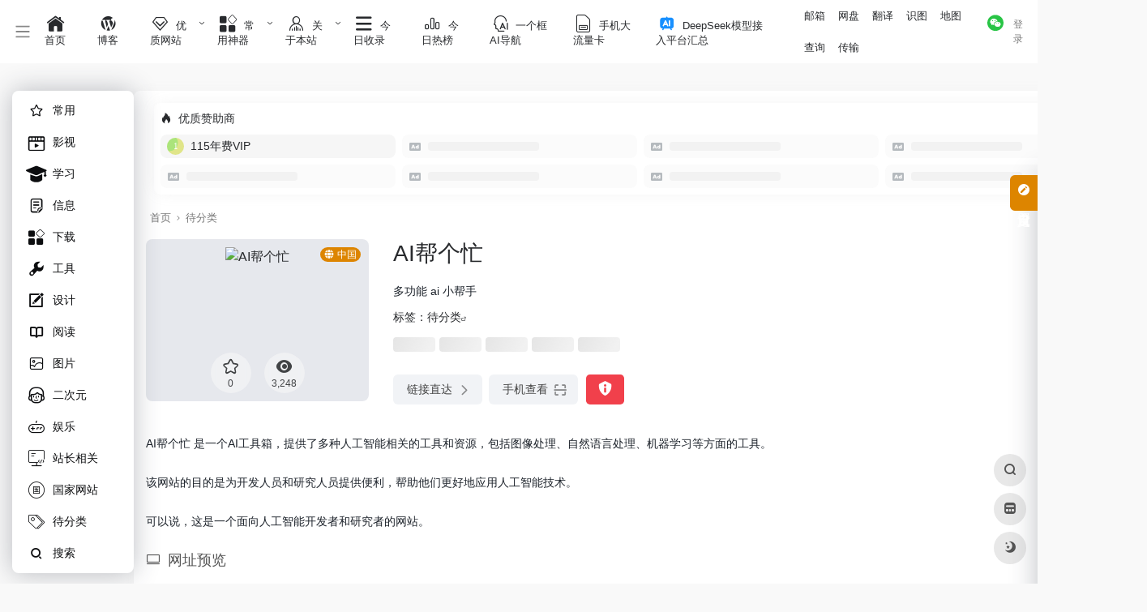

--- FILE ---
content_type: text/html; charset=UTF-8
request_url: https://yigekuang.cn/sites/6227
body_size: 41347
content:
<!DOCTYPE html>
<html lang="zh-Hans" class="io-grey-mode">
<head> 
<script>
    var default_c = "io-grey-mode";
    var night = document.cookie.replace(/(?:(?:^|.*;\s*)io_night_mode\s*\=\s*([^;]*).*$)|^.*$/, "$1"); 
    try {
        if (night === "0" || (!night && window.matchMedia("(prefers-color-scheme: dark)").matches)) {
            document.documentElement.classList.add("io-black-mode");
            document.documentElement.classList.remove(default_c);
        } else {
            document.documentElement.classList.remove("io-black-mode");
            document.documentElement.classList.add(default_c);
        }
    } catch (_) {}
</script><meta charset="UTF-8">
<meta name="renderer" content="webkit">
<meta name="force-rendering" content="webkit">
<meta http-equiv="X-UA-Compatible" content="IE=edge, chrome=1">
<meta name="viewport" content="width=device-width, initial-scale=1.0, user-scalable=0, minimum-scale=1.0, maximum-scale=0.0, viewport-fit=cover">
<title>AI帮个忙 | 一个框导航网</title>
<meta name="theme-color" content="#f9f9f9" />
<meta name="keywords" content="AI帮个忙,一个框导航网" />
<meta name="description" content="多功能 ai 小帮手" />
<meta property="og:type" content="article">
<meta property="og:url" content="https://yigekuang.cn/sites/6227"/> 
<meta property="og:title" content="AI帮个忙 | 一个框导航网">
<meta property="og:description" content="多功能 ai 小帮手">
<meta property="og:image" content="[data-uri]">
<meta property="og:site_name" content="一个框导航网">
<link rel="shortcut icon" href="https://yigekuang.cn/favicon.ico">
<link rel="apple-touch-icon" href="https://yigekuang.cn/wp-content/uploads/2021/11/favicon4.ico">
<!--[if IE]><script src="https://yigekuang.cn/wp-content/themes/onenav/js/html5.min.js"></script><![endif]-->
<meta name='robots' content='max-image-preview:large' />
	<style>img:is([sizes="auto" i], [sizes^="auto," i]) { contain-intrinsic-size: 3000px 1500px }</style>
		    <style>
	        :root {
				            --mainColor:#dd8500;
		--sidebarBgColorGrey: #FFFFFF;
			--sidebarShadowGrey: rgba(41,48,66,0.31);
			--sidebarLineHeight: 45px;
			--headerMenuHeight: 64px;
			--greyPageHeaderFilter: rgba(255, 255, 255, 0.85);
				--blackPageHeaderFilter: rgba(44, 46, 47, 0.85);
				--backdropFilter: 10px;
				--ajaxTabRadius: 100px;
			--bodyBgColor: transparent;
					--hy-scrollbar-color: #dda148;
				--hy-scrollbar-width: 10px;
	--customize-width:1920px;
	}
    	    .indexmh .tabfg{
	        background: #fff;
	    }
	    .io-black-mode .indexmh .tabfg{
	         background: #2c2e2f;
	    }
		             .url-card a.card {
            border: 1px solid #f1f1f1;
        }
        .io-black-mode .url-card a.card{
            border: 1px solid #535353;
        }
        .io-black-mode .url-card .mini a.togo:hover{
            opacity: .1;
        }
   
   
</style>
            <style>
            /*侧边栏九宫格*/
            .sidebar-popup.sidebar-menu-inner ul{
                width: 220px!important;;
            }
            .sidebar-item.sidebar-show>ul {
                padding-left: 6px;
            }

            .sidebar-item:not(.top-menu) ul li {
                text-align: center;
                border-radius: 2px;
                padding: 4px 3px;
                width: 33.3%;
                display: block;
                float: left;
            }

            .sidebar-menu-inner .sidebar-item:not(.top-menu) ul li a {
                    margin-left: 0px !important;
                    position: relative;
                    padding: 0px 0px;
                    white-space: break-spaces;
                    height: 35px;
                    width: 100%;
                    line-height: 33px;
                    text-decoration: none;
                    overflow: visible;
                    background-color: #f5f5f5;
                    border-radius: 5px;
                    justify-content: center;
            }
            .io-black-mode .sidebar-menu-inner .sidebar-item:not(.top-menu) ul li a{
                background-color: rgba(0,0,0,.1);
            }
            .io-black-mode .sidebar-menu-inner .sidebar-item:not(.top-menu) ul li a:hover {
                background: #363738!important;
            }


            .sidebar-menu-inner .sidebar-item:not(.top-menu) ul li a span {
                    margin-left: 2px !important;
                    color: #888888;
                    font-size: 12px;
                    display: inline-block;
                    vertical-align: middle;
                    line-height: 15px;
            }

            .io-grey-mode .sidebar-popup div {
                background: var(--mainColor) !important;
            }

            .second.sidebar-popup.sidebar-menu-inner.text-sm a {
                color: #fff !important;
            }

            .second.sidebar-popup.sidebar-menu-inner.text-sm li {
                text-align: center;
                border-radius: 2px;
                padding: 4px 3px;
                width: 30.3%;
                display: inline-block;
            }

            .second.sidebar-popup.sidebar-menu-inner.text-sm li a {
                display: block;
                position: relative;
                padding: 0px 0px;
                width: 100%;
                line-height: 33px;
                text-decoration: none;
                white-space: nowrap;
                overflow: hidden;
                text-overflow: ellipsis;
                background-color: #f5f5f5;
                border-radius: 5px;
                padding-left: 3px;
            }
            
            .io-black-mode .second.sidebar-popup.sidebar-menu-inner.text-sm li a{
                background-color: rgba(0,0,0,.1);
            }
            .io-black-mode .second.sidebar-popup.sidebar-menu-inner.text-sm li a:hover {
                background: #363738!important;
            }

            .second.sidebar-popup.sidebar-menu-inner.text-sm li span {
                margin-left: 2px !important;
                color: #888888;
                font-size: 12px;
                display: inline-block;
                vertical-align: middle;
                line-height: 15px;
                transform: scale(0.9);
            }
            .io-grey-mode .sidebar-popup::before {     border-color: transparent var(--mainColor) transparent!important; }
        </style>

            <style>
            @media screen and (min-width: 992px) {
                .mini-sidebar .main-content {
                    margin-left: 0px !important;
                }

                .mini-sidebar .sidebar-nav .sidebar-menu {
                    width: 0px !important;
                }

                .mini-sidebar .main-content {
                    margin-left: 0px !important;
                }

                .mini-sidebar .sidebar-nav {
                    position: absolute;
                    left: -100%;
                }

                .mini-sidebar .main-content .page-header {
                    left: 0px !important;
                }
                }
        </style>
            <style>
            :root{
                --minisidebar-width:150px;
            }
            @media screen and (min-width: 1200px) {
            .has-mininav.mini-sidebar .main-footer{
                padding-left: calc(var(--minisidebar-width) + 30px );
            }
            }
        </style>
        <script>
         /*开启了mini侧边栏的设置flex布局*/
            document.addEventListener('DOMContentLoaded', function() {
                document.querySelectorAll('#content').forEach(function(div) {
                    if (div.querySelector('#mini')) {
                        document.body.classList.add('has-mininav')
                    }
                });
            });
        </script>
            <style>
        :root {
                    }
    </style>
            
    <link rel='stylesheet' id='wxsync_main_css-css' href='https://yigekuang.cn/wp-content/plugins/wxsync/libs/wxsync.css?ver=1.0.2' type='text/css' media='screen' />
<style id='classic-theme-styles-inline-css' type='text/css'>
/*! This file is auto-generated */
.wp-block-button__link{color:#fff;background-color:#32373c;border-radius:9999px;box-shadow:none;text-decoration:none;padding:calc(.667em + 2px) calc(1.333em + 2px);font-size:1.125em}.wp-block-file__button{background:#32373c;color:#fff;text-decoration:none}
</style>
<link rel='stylesheet' id='iconfont-css' href='https://yigekuang.cn/wp-content/themes/onenav/css/iconfont.css?ver=4.1810' type='text/css' media='all' />
<link rel='stylesheet' id='iconfont-io-1-css' href='//at.alicdn.com/t/c/font_4523152_pkf6xxaq5ds.css' type='text/css' media='all' />
<link rel='stylesheet' id='iconfont-io-2-css' href='//at.alicdn.com/t/c/font_4520402_ks71upmalms.css' type='text/css' media='all' />
<link rel='stylesheet' id='iconfont-io-3-css' href='//at.alicdn.com/t/c/font_2987020_qt7f09wtjfq.css' type='text/css' media='all' />
<link rel='stylesheet' id='iconfont-io-4-css' href='//at.alicdn.com/t/c/font_4431746_iteqrhgl4sn.css' type='text/css' media='all' />
<link rel='stylesheet' id='iconfont-io-5-css' href='//at.alicdn.com/t/c/font_4432883_hjh50l9hxyq.css' type='text/css' media='all' />
<link rel='stylesheet' id='iconfont-io-6-css' href='//at.alicdn.com/t/font_1620678_5g9w3m0rwac.css' type='text/css' media='all' />
<link rel='stylesheet' id='iconfont-io-7-css' href='//at.alicdn.com/t/c/font_2987020_bi0rgahotc9.css' type='text/css' media='all' />
<link rel='stylesheet' id='bootstrap-css' href='//cdn.bootcdn.net/ajax/libs/twitter-bootstrap/4.6.1/css/bootstrap.min.css' type='text/css' media='all' />
<link rel='stylesheet' id='lightbox-css' href='//cdn.bootcdn.net/ajax/libs/fancybox/3.5.7/jquery.fancybox.min.css' type='text/css' media='all' />
<link rel='stylesheet' id='style-css' href='https://yigekuang.cn/wp-content/themes/onenav/css/style.min.css?ver=4.1810' type='text/css' media='all' />
<link rel='stylesheet' id='parent-style-css' href='https://yigekuang.cn/wp-content/themes/onenav/style.css?ver=dd39cc83ce4f3ccacbadef1e3a5a986c' type='text/css' media='all' />
<link rel='stylesheet' id='child-style-css' href='https://yigekuang.cn/wp-content/themes/onenav-intro/style.css?ver=1726396467' type='text/css' media='all' />
<link rel='stylesheet' id='hy-child-css-css' href='https://yigekuang.cn/wp-content/themes/onenav-intro/css/hytheme.css?ver=1724943849' type='text/css' media='all' />
<link rel='stylesheet' id='hy-custom-css-css' href='https://yigekuang.cn/wp-content/themes/onenav-intro/css/custom.css?ver=1717227885' type='text/css' media='all' />
<script type="text/javascript" src="//cdn.bootcdn.net/ajax/libs/jquery/3.5.1/jquery.min.js" id="jquery-js"></script>
<script type="text/javascript" id="jquery-js-after">
/* <![CDATA[ */
/* <![CDATA[ */ 
        function loadFunc(func) {if (document.all){window.attachEvent("onload",func);}else{window.addEventListener("load",func,false);}}   
        /* ]]]]><![CDATA[> */
/* ]]> */
</script>
<link rel="canonical" href="https://yigekuang.cn/sites/6227" />
    <style>
        @media (max-width:992px){
            #cust-sites .col-2a{
                -ms-flex: 0 0 50%;
                flex: 0 0 25%;
                max-width: 25%;
                padding-left: 6px !important;
                padding-right: 6px !important;
            }
            #cust-sites .row.row-sm{
                margin-left: 10px!important;
                margin-right: 10px!important;
            }
            #cust-sites .url-content{
             flex-direction: column;
            }
            #cust-sites .url-img {
                margin-right: 0!important;
            }
            #cust-sites .url-info{
                max-width: 100%;
                transform: scale(0.9);
                padding-right: 0;
            }
            #cust-sites .url-card .mini .card-body {
                padding: 0.4rem 0!important;
            }
            #cust-sites .url-body .badge.text-ss{
                display: none;
            }
            #cust-sites .url-body a.togo{
                display: none;
            }
        }
    </style>
    <!-- 引入背景图片功能js -->
    <script src="https://yigekuang.cn/wp-content/themes/onenav-intro/js/searchBgFunction.js?ver=1.2.8"></script>
    <script>
        localStorage.setItem('domain','https://yigekuang.cn/');
    </script>
    <script src="https://yigekuang.cn/wp-content/themes/onenav-intro/js/searchTransFunction.js"></script>

    <!--搜索翻译框逻辑-->
    <script>
        initSearchTrans();
    </script>
    <style>
        .translate-smart-tips {
            position: absolute;
            z-index: 20;
            width: 100%;
            padding: 10px;
            overflow: hidden;
        }

        .translate-smart-tips h5 {
            text-align: center;
        }

        .translate-smart-tips p {
            padding: 10px 5px;
            background: #f5f5f5;
            border-radius: 6px;
            text-align: center;
        }

        .io-black-mode .translate-smart-tips p {
            background: #363738;
        }

        .translate-smart-tips a {
            background: var(--mainColor);
            border-radius: 5px !important;
            margin: 10px;
        }

        .translate-smart-tips a span {
            padding-right: 1.55rem;
        }

        select#langSelect {
            width: 85px;
            font-size: 14px;
            position: absolute;
            right: 10px;
            border-radius: 5px;
            border: solid 2px #dcdcdc;
        }
    </style>
        <style>
            #search-icon {
                position: absolute;
                z-index: 11;
                left: 12px;
                top: 12px;
                font-size: 25px;
            }

            .header-big #search-text {
                padding-left: 42px;
            }
        </style>
        <script>
        var currentSearchHeight = localStorage.getItem('searchHeight');
        if(currentSearchHeight == null){
            currentSearchHeight = "default";
            localStorage.setItem('searchHeight',currentSearchHeight);
        }
    </script>
        <style>
        .header-big.info {
            padding-bottom: 126px!important;
        }
    </style>
<style>.dead_link_tips{
                position: absolute;
                width: 100%;
                height: 100%;
                background: rgba(0, 0, 0, .1);
                display: flex;
                align-items: start;
                justify-content: left;
                border-radius: 6px;
            }
            .dead_link_tips p{
                background: var(--mainColor);
                color: #fff;
                font-size: .7em;
                padding: 2px;
                border-radius: 6px 0 6px 0;
            }</style>    <style>
         @media screen and (min-width: 1390px){
             .golden-area a{
                  flex: 1 0 14%;
             }
         }
    </style>  
    <style>
       .banner_ad {
            display: flex;
            gap: 5px;
            flex-wrap: wrap;
            justify-content: space-between;
       }
       .banner_ad a {
            width: calc(50% - 5px);
            margin-bottom: 1rem;
            position: relative;
            overflow: hidden;
            border-radius: 6px;
       }
       .banner_ad a::before {
            content: "";
            display: block;
            padding-top: 25%; /* 这将创建4:1） */
       }
       .banner_ad a img {
            position: absolute;
            top: 0;
            left: 0;
            width: 100%;
            height: 100%;
            object-fit: cover;
       }
       @media screen and (max-width: 992px) {
           .banner_ad {
               gap: 0;
           }
           .banner_ad a {
                width: 100%;
           }
       }
    </style>  
    <script type="text/javascript" src="//lf26-cdn-tos.bytecdntp.com/cdn/expire-1-M/Swiper/7.4.1/swiper-bundle.min.js" id="swiper-js"></script>
    <link rel="stylesheet" id="swiper-css" href="//lf26-cdn-tos.bytecdntp.com/cdn/expire-1-M/Swiper/7.4.1/swiper-bundle.min.css" type="text/css" media="all">
    <script>
        document.addEventListener('DOMContentLoaded', function () {
            var mySwiper = new Swiper('.swiper.hot_api_list', {
                direction: 'horizontal',
                navigation: {
                    nextEl: '.swiper.hot_api_list .swiper-next',
                    prevEl: '.swiper.hot_api_list .swiper-prev',
                },
            });
        });
    </script>
    <style>
        .swiper {
            width: 100%;
            height: 100%;
        }
        .swiper-btn-box{
            display: flex;
            position: absolute;
            bottom: 6px;
            right: 46px;
            z-index: 11;
        }
        .swiper-prev{
            margin-right: 4px;
        }
        .swiper-prev,.swiper-next{
            color: var(--mainColor);
        }
        .swiper-prev.swiper-button-disabled,.swiper-next.swiper-button-disabled{
            color: #6c757d!important;
        }
    </style>
    <script>
        document.addEventListener('DOMContentLoaded', function () {
            var mySwiper = new Swiper('.swiper.pic_list', {
                direction: 'horizontal',
                autoplay: true,
                navigation: {
                    nextEl: '.swiper.pic_list .swiper-next',
                    prevEl: '.swiper.pic_list .swiper-prev',
                },
                pagination: {
                el: '.swiper.pic_list .swiper-pagination',
                },
            });
        });
    </script>
     <style>
    .swiper.pic_list a{
        display: block;
        height: 310px;
        margin-bottom: 0;
        position: relative;
        overflow: hidden;
    }
    .swiper.pic_list a>p{
        position: absolute;
        left: 0;
        bottom: 0;
        width: 100%;
        text-align: center;
        -webkit-backdrop-filter: blur(5px);
        backdrop-filter: blur(5px);
        background-color: #0009;
        color: #fff;
        font-size: 1.125em;
        padding: 4px;
    }
    .swiper.pic_list .swiper-pagination{
        bottom: unset;
        top: 0;
    }
    .swiper.pic_list .swiper-pagination-bullet-active{
        background: var(--mainColor);
    }
    </style>
    <style>
        .intro_data_show {
            padding: 20px;
            padding-top: 0;
        }
        .intro_data_show .sidebar-header{
            margin-bottom: 20px;
            margin-left: -20px;
        }
        .intro_data_show p{
            cursor: default;
            margin: 0;
        }
        .intro_data_show .top{
            background-color: #f1f1f15c;
            padding: 6px;
            display: flex;
            justify-content: center;
            align-items: center;
            flex-direction: column;
            border-radius: 6px;
            height: 100px;
            border:1px solid #f1f1f1;
            position: relative;
            overflow: hidden;
        }
        .intro_data_show .count{
            font-size: 1.5em;
            color: var(--mainColor);
            font-weight: bold;
        }
        .intro_data_show .bottom{
            display: flex;
            margin-top: 10px;
            gap: 10px;
            height: 100px;
        }
        .intro_data_show .bottom>div{
            flex: 1;
            background-color: #f1f1f15c;
            padding: 6px;
            display: flex;
            justify-content: center;
            align-items: center;
            flex-direction: column;
            border-radius: 6px;
            border:1px solid #f1f1f1;
            position: relative;
            overflow: hidden;
        }
        .intro_data_show .top i,.intro_data_show .bottom>div i{
            font-size: 2rem;
            opacity: .2;
            position: absolute;
            left: -43px;
            bottom: -3px;
            transition: .3s;
            width: 100px;
            text-align: center;
            filter: blur(1.2px);
            color: #969696;
        }
        .intro_data_show .top:hover i,.intro_data_show .bottom>div:hover i{
            filter: blur(0);
            color: var(--mainColor);
            opacity: 1;
        }
        .io-black-mode .intro_data_show .top i,.io-black-mode .intro_data_show .bottom>div i{
             color: #c6c9cf;
        }
        .io-black-mode .intro_data_show .top,.io-black-mode .intro_data_show .bottom>div{
            background: #363738;
            border:1px solid #535353;
        }
        
    </style>
<style>/* 调节左侧菜单栏宽度 */
#mininav ul li>a {
    max-width: 100%;
}
/* 隐藏次导航返回按钮 */
.page-template-template-mininav ul .sidebar-item:nth-child(1){
  display:none;
}
<meta name="msvalidate.01" content="208D0800058EF4A8B6642A68DF00770F" />.customize-width{max-width:1920px}.sidebar-nav{width:180px}@media (min-width: 768px){.main-content{margin-left:180px;}.main-content .page-header{left:180px;}}</style><script>(function(a,b){a.ioLetterAvatar=function(d,l,j){d=d||"";l=l||60;var h="#1abc9c #2ecc71 #3498db #9b59b6 #3fe95e #16a085 #27ae60 #2980b9 #8e44ad #fc3e50 #f1c40f #e67e22 #e74c3c #00bcd4 #95aa36 #f39c12 #d35400 #c0392b #b2df1e #7ffc8d".split(" "),f,c,k,g,e,i,t,m;f=String(d).toUpperCase();f=f?f.charAt(0):"?";if(a.devicePixelRatio){l=(l*a.devicePixelRatio)}c=parseInt((((f=="?"?72:f.charCodeAt(0))-64)*12345).toString().slice(0,5));k=c%(h.length-1);t=(c+1)%(h.length-1);m=(c-1)%(h.length-1);g=b.createElement("canvas");g.width=l;g.height=l;e=g.getContext("2d");e.fillStyle=j?j:h[k];e.fillRect(0,0,g.width,g.height); e.arc((c*180)%l,(c*150)%l, (c/120)%l ,0 ,360 );e.fillStyle=h[t];e.globalAlpha = .6;e.fill();e.save();e.beginPath();e.fillStyle=h[m];e.globalAlpha = .4;e.arc((c*20)%l,(c*50)%l, ((99999-c)/80)%l,0 ,360 );e.fill();e.font=Math.round(g.width/2)+"px 'Microsoft Yahei'";e.textAlign="center";e.fillStyle="#fff";e.globalAlpha = 1;e.fillText(f,l/2,l/1.5);i=g.toDataURL();g=null;return i}})(window,document);</script><link rel="icon" href="https://yigekuang.cn/wp-content/uploads/2024/04/cropped-1712852360-wxsync-2024-04-7b208bc2607daf1a8d3a781314d4080f-32x32.png" sizes="32x32" />
<link rel="icon" href="https://yigekuang.cn/wp-content/uploads/2024/04/cropped-1712852360-wxsync-2024-04-7b208bc2607daf1a8d3a781314d4080f-192x192.png" sizes="192x192" />
<link rel="apple-touch-icon" href="https://yigekuang.cn/wp-content/uploads/2024/04/cropped-1712852360-wxsync-2024-04-7b208bc2607daf1a8d3a781314d4080f-180x180.png" />
<meta name="msapplication-TileImage" content="https://yigekuang.cn/wp-content/uploads/2024/04/cropped-1712852360-wxsync-2024-04-7b208bc2607daf1a8d3a781314d4080f-270x270.png" />
<style>.panel-body a:not(.no-c){color:#f1404b}.panel-body a:not(.no-c):hover{color:#ff0044}a:hover,.io-grey-mode .sidebar-show,.io-grey-mode .sidebar-item>a:hover,.io-grey-mode .sidebar-item li>a:hover,.home-like:hover,
        .io-grey-mode .sidebar-popup>div>ul>li>a:hover{color:#e67e22}
        .header-mini-btn label:hover path{ stroke:#e67e22}
        .url-card .max .tga a:not(.no-tag):hover,.card-app.card .tga a:not(.no-tag):hover{background:#e67e22}
        .sidebar .url-card .card:hover{border: 1px solid #e67e22!important;}.tags i{color:#dd8500}.custom-piece_c_b{background:#dd8500!important}.custom-piece_c{color:#dd8500!important}.slider_menu[sliderTab] .anchor,.customize-menu .btn-edit,.badge-danger,.comment-list .rank,.sidebar .card-header:after{background:#dd8500}.badge-outline-primary{color:#dd8500;border:#dd8500 solid 1px}.posts-nav .page-numbers.current,.posts-nav .page-numbers:not(.dots):hover,#comments-navi>a:hover,#comments-navi>.current,.page-nav>a:hover span,.page-nav>.current span{background-color:#dd8500;box-shadow: 0px 5px 20px -3px rgba(221,133,0,.6);}     
.custom-control-input:not(:disabled):active~.custom-control-label::before{background-color:rgba(221,133,0,.15);border-color:rgba(221,133,0,.15);}
.custom-control-input:focus~.custom-control-label::before{box-shadow:0 0 0 .2rem rgba(221,133,0,.25)}
.custom-control-input:focus:not(:checked)~.custom-control-label::before{border-color:#dd8500}
.custom-control-input:checked~.custom-control-label::before{border-color:#dd8500;background-color:#dd8500}
.btn-search:hover,.btn-search.current{background-color:#dd8500;box-shadow: 0 5px 20px -3px rgba(221,133,0,.6)}.btn-search.current:after{border-top-color:#dd8500}.panel-body h2,.panel-body h3 {border-color:#dd8500}.custom_btn-outline {color: #dda148;background-color: transparent;border-color: #dda148;}
.custom_btn-outline:hover {color: #ffffff;background-color: #dd8500;border-color: #dd8500;}
.custom_btn-outline:focus, .custom_btn-outline.focus {color: #dd8500;box-shadow: 0 0 0 0 transparent!important;background-color: transparent;}
.custom_btn-outline.disabled, .custom_btn-outline:disabled {color: #dda148;background-color: transparent!important;}
.custom_btn-outline:not(:disabled):not(.disabled):active, .custom_btn-outline:not(:disabled):not(.disabled).active,.show > .custom_btn-outline.dropdown-toggle {color: #fff;background-color: #dda148;border-color: #dda148;}
.custom_btn-outline:not(:disabled):not(.disabled):active:focus, .custom_btn-outline:not(:disabled):not(.disabled).active:focus,.show > .custom_btn-outline.dropdown-toggle:focus {box-shadow: 0 0 0 0 transparent!important;}
.custom_btn-d {color: #ffffff;background-color: #dda148;border-color: #dda148;}
.custom_btn-d:hover {color: #ffffff;background-color: #dd8500;border-color: #dd8500;}
.custom_btn-d:focus,.custom_btn-d.focus {color: #ffffff;background-color: #dd8500;border-color: #dd8500;box-shadow: 0 0 0 0 transparent!important;}
.custom_btn-d.disabled,.custom_btn-d:disabled {color: #ffffff;background-color:#dda148;border-color: #dda148;}
.custom_btn-d:not(:disabled):not(.disabled):active,.custom_btn-d:not(:disabled):not(.disabled).active{color: #ffffff;background-color: #dd8500;border-color: #dd8500;}
.custom_btn-d:not(:disabled):not(.disabled):active:focus,.custom_btn-d:not(:disabled):not(.disabled).active:focus{box-shadow: 0 0 0 0 transparent!important;}
.btn.custom_btn-d {color: #ffffff;background-color: #dda148;border-color: #dda148;}
.btn.custom_btn-d:hover {color: #ffffff;background-color: #dd8500;border-color: #dd8500;}
.btn.custom_btn-d:focus,.btn.custom_btn-d.focus {color: #ffffff;background-color: #dd8500;border-color: #dd8500;box-shadow: 0 0 0 0 transparent!important;}
.btn.custom_btn-d.disabled,.btn.custom_btn-d:disabled {color: #ffffff;background-color:#dda148;border-color: #dda148;}
.btn.custom_btn-d:not(:disabled):not(.disabled):active,.btn.custom_btn-d:not(:disabled):not(.disabled).active,.show > .custom_btn-d.dropdown-toggle {color: #ffffff;background-color: #dd8500;border-color: #dd8500;}
.btn.custom_btn-d:not(:disabled):not(.disabled):active:focus,.btn.custom_btn-d:not(:disabled):not(.disabled).active:focus,.show > .custom_btn-d.dropdown-toggle:focus {box-shadow: 0 0 0 0 transparent!important;}
.btn-dark:hover{background-color:#dda148;border-color:#dda148}
.sidebar .card .searchform input[type='submit']{border: 1px solid #dda148;background-color:#dda148}
.sidebar .card .searchform input[type='submit']:hover{border: 1px solid #dd8500;background-color:#dd8500}</style><!-- 自定义代码 -->
<!-- Matomo -->
<script>
  var _paq = window._paq = window._paq || [];
  /* tracker methods like "setCustomDimension" should be called before "trackPageView" */
  _paq.push(['trackPageView']);
  _paq.push(['enableLinkTracking']);
  (function() {
    var u="//nanna.ren/matomo/";
    _paq.push(['setTrackerUrl', u+'matomo.php']);
    _paq.push(['setSiteId', '1']);
    var d=document, g=d.createElement('script'), s=d.getElementsByTagName('script')[0];
    g.async=true; g.src=u+'matomo.js'; s.parentNode.insertBefore(g,s);
  })();
</script>
<!-- End Matomo Code -->
<script>
var _hmt = _hmt || [];
(function() {
  var hm = document.createElement("script");
  hm.src = "https://hm.baidu.com/hm.js?9d563fbc69b0d5e6051e5a0a6d4dbf54";
  var s = document.getElementsByTagName("script")[0]; 
  s.parentNode.insertBefore(hm, s);
})();
</script>
<!-- end 自定义代码 -->
</head> 
<body class="sites-template-default single single-sites postid-6227 sidebar_right sites mini-sidebar theme-intro">
        <div id="sidebar" class="sticky sidebar-nav fade">
            <div class="modal-dialog h-100  sidebar-nav-inner">
                                <div class="sidebar-logo border-bottom border-color">
                    <!-- logo -->
                    <div class="logo overflow-hidden">
                                                <a href="https://yigekuang.cn" class="logo-expanded">
                            <img src="https://yigekuang.cn/wp-content/uploads/2021/12/logo白.png" height="40" class="logo-light" alt="一个框导航网">
                            <img src="https://yigekuang.cn/wp-content/uploads/2022/03/一个框暗色主题logo.png" height="40" class="logo-dark d-none" alt="一个框导航网">
                        </a>
                        <a href="https://yigekuang.cn" class="logo-collapsed">
                            <img src="https://yigekuang.cn/wp-content/uploads/images/kuang64.png" height="40" class="logo-light" alt="一个框导航网">
                            <img src="https://yigekuang.cn/wp-content/uploads/2024/03/kuang46.png" height="40" class="logo-dark d-none" alt="一个框导航网">
                        </a>
                    </div>
                    <!-- logo end -->
                </div>
                                <div class="sidebar-menu flex-fill">
                    <div class="sidebar-scroll" >
                        <div class="sidebar-menu-inner">
                            <ul> 
                                                                                                        <li class="sidebar-item">
                                                                                        <a href="https://yigekuang.cn/#term-6" class="" data-change="https://yigekuang.cn/#term-6">
                                                <i class="io io-collection icon-fw icon-lg"></i>
                                                <span>常用</span>
                                            </a>
                                            <i class="iconfont icon-arrow-r-m sidebar-more text-sm"></i>
                                            <ul >
                                             
                                                <li>
                                                    <a href="https://yigekuang.cn/#term-6-11" class=""><span>视频</span></a>
                                                </li>
                                             
                                                <li>
                                                    <a href="https://yigekuang.cn/#term-6-8369" class=""><span>灌水吃瓜</span></a>
                                                </li>
                                             
                                                <li>
                                                    <a href="https://yigekuang.cn/#term-6-1322" class=""><span>音乐</span></a>
                                                </li>
                                             
                                                <li>
                                                    <a href="https://yigekuang.cn/#term-6-3904" class=""><span>直播</span></a>
                                                </li>
                                             
                                                <li>
                                                    <a href="https://yigekuang.cn/#term-6-1323" class=""><span>云盘</span></a>
                                                </li>
                                             
                                                <li>
                                                    <a href="https://yigekuang.cn/#term-6-9" class=""><span>购物</span></a>
                                                </li>
                                             
                                                <li>
                                                    <a href="https://yigekuang.cn/#term-6-1324" class=""><span>邮箱</span></a>
                                                </li>
                                             
                                                <li>
                                                    <a href="https://yigekuang.cn/#term-6-1330" class=""><span>社交</span></a>
                                                </li>
                                             
                                                <li>
                                                    <a href="https://yigekuang.cn/#term-6-1325" class=""><span>出行</span></a>
                                                </li>
                                             
                                                <li>
                                                    <a href="https://yigekuang.cn/#term-6-1326" class=""><span>社区</span></a>
                                                </li>
                                             
                                                <li>
                                                    <a href="https://yigekuang.cn/#term-6-1327" class=""><span>本地</span></a>
                                                </li>
                                             
                                                <li>
                                                    <a href="https://yigekuang.cn/#term-6-1328" class=""><span>外卖</span></a>
                                                </li>
                                             
                                                <li>
                                                    <a href="https://yigekuang.cn/#term-6-8621" class=""><span>快递</span></a>
                                                </li>
                                             
                                                <li>
                                                    <a href="https://yigekuang.cn/#term-6-1329" class=""><span>其他</span></a>
                                                </li>
                                                                                        </ul>
                                        </li>
                                                                        <li class="sidebar-item">
                                                                                        <a href="https://yigekuang.cn/#term-19" class="" data-change="https://yigekuang.cn/#term-19">
                                                <i class="io io-dianying icon-fw icon-lg"></i>
                                                <span>影视</span>
                                            </a>
                                            <i class="iconfont icon-arrow-r-m sidebar-more text-sm"></i>
                                            <ul >
                                             
                                                <li>
                                                    <a href="https://yigekuang.cn/#term-19-20" class=""><span>影视在线</span></a>
                                                </li>
                                             
                                                <li>
                                                    <a href="https://yigekuang.cn/#term-19-21" class=""><span>影视下载</span></a>
                                                </li>
                                             
                                                <li>
                                                    <a href="https://yigekuang.cn/#term-19-24" class=""><span>影视资讯</span></a>
                                                </li>
                                             
                                                <li>
                                                    <a href="https://yigekuang.cn/#term-19-2774" class=""><span>影评解说</span></a>
                                                </li>
                                             
                                                <li>
                                                    <a href="https://yigekuang.cn/#term-19-4824" class=""><span>纪录片</span></a>
                                                </li>
                                             
                                                <li>
                                                    <a href="https://yigekuang.cn/#term-19-3240" class=""><span>美剧</span></a>
                                                </li>
                                             
                                                <li>
                                                    <a href="https://yigekuang.cn/#term-19-25" class=""><span>短片</span></a>
                                                </li>
                                             
                                                <li>
                                                    <a href="https://yigekuang.cn/#term-19-22" class=""><span>字幕</span></a>
                                                </li>
                                                                                        </ul>
                                        </li>
                                                                        <li class="sidebar-item">
                                                                                        <a href="https://yigekuang.cn/#term-2400" class="" data-change="https://yigekuang.cn/#term-2400">
                                                <i class="io io-xuexi icon-fw icon-lg"></i>
                                                <span>学习</span>
                                            </a>
                                            <i class="iconfont icon-arrow-r-m sidebar-more text-sm"></i>
                                            <ul >
                                             
                                                <li>
                                                    <a href="https://yigekuang.cn/#term-2400-2935" class=""><span>公开课</span></a>
                                                </li>
                                             
                                                <li>
                                                    <a href="https://yigekuang.cn/#term-2400-10400" class=""><span>读书</span></a>
                                                </li>
                                             
                                                <li>
                                                    <a href="https://yigekuang.cn/#term-2400-3070" class=""><span>编程</span></a>
                                                </li>
                                             
                                                <li>
                                                    <a href="https://yigekuang.cn/#term-2400-6911" class=""><span>办公</span></a>
                                                </li>
                                             
                                                <li>
                                                    <a href="https://yigekuang.cn/#term-2400-3093" class=""><span>考试</span></a>
                                                </li>
                                             
                                                <li>
                                                    <a href="https://yigekuang.cn/#term-2400-5130" class=""><span>写作</span></a>
                                                </li>
                                             
                                                <li>
                                                    <a href="https://yigekuang.cn/#term-2400-2825" class=""><span>数学</span></a>
                                                </li>
                                             
                                                <li>
                                                    <a href="https://yigekuang.cn/#term-2400-6249" class=""><span>历史</span></a>
                                                </li>
                                             
                                                <li>
                                                    <a href="https://yigekuang.cn/#term-2400-6222" class=""><span>地理</span></a>
                                                </li>
                                             
                                                <li>
                                                    <a href="https://yigekuang.cn/#term-2400-9823" class=""><span>诗词</span></a>
                                                </li>
                                             
                                                <li>
                                                    <a href="https://yigekuang.cn/#term-2400-2936" class=""><span>其他资料</span></a>
                                                </li>
                                                                                        </ul>
                                        </li>
                                                                        <li class="sidebar-item">
                                                                                        <a href="https://yigekuang.cn/#term-13" class="" data-change="https://yigekuang.cn/#term-13">
                                                <i class="io io-zixun icon-fw icon-lg"></i>
                                                <span>信息</span>
                                            </a>
                                            <i class="iconfont icon-arrow-r-m sidebar-more text-sm"></i>
                                            <ul >
                                             
                                                <li>
                                                    <a href="https://yigekuang.cn/#term-13-16" class=""><span>新闻</span></a>
                                                </li>
                                             
                                                <li>
                                                    <a href="https://yigekuang.cn/#term-13-10387" class=""><span>研报</span></a>
                                                </li>
                                             
                                                <li>
                                                    <a href="https://yigekuang.cn/#term-13-18" class=""><span>百科</span></a>
                                                </li>
                                             
                                                <li>
                                                    <a href="https://yigekuang.cn/#term-13-4897" class=""><span>财经</span></a>
                                                </li>
                                             
                                                <li>
                                                    <a href="https://yigekuang.cn/#term-13-4884" class=""><span>股市</span></a>
                                                </li>
                                             
                                                <li>
                                                    <a href="https://yigekuang.cn/#term-13-1691" class=""><span>法律</span></a>
                                                </li>
                                             
                                                <li>
                                                    <a href="https://yigekuang.cn/#term-13-17" class=""><span>公众号</span></a>
                                                </li>
                                             
                                                <li>
                                                    <a href="https://yigekuang.cn/#term-13-15" class=""><span>购物信息</span></a>
                                                </li>
                                             
                                                <li>
                                                    <a href="https://yigekuang.cn/#term-13-14" class=""><span>每日资讯</span></a>
                                                </li>
                                             
                                                <li>
                                                    <a href="https://yigekuang.cn/#term-13-6223" class=""><span>其他信息</span></a>
                                                </li>
                                                                                        </ul>
                                        </li>
                                                                        <li class="sidebar-item">
                                                                                        <a href="https://yigekuang.cn/#term-26" class="" data-change="https://yigekuang.cn/#term-26">
                                                <i class="io io-changyongfenlei icon-fw icon-lg"></i>
                                                <span>下载</span>
                                            </a>
                                            <i class="iconfont icon-arrow-r-m sidebar-more text-sm"></i>
                                            <ul >
                                             
                                                <li>
                                                    <a href="https://yigekuang.cn/#term-26-27" class=""><span>软件下载</span></a>
                                                </li>
                                             
                                                <li>
                                                    <a href="https://yigekuang.cn/#term-26-28" class=""><span>游戏下载</span></a>
                                                </li>
                                             
                                                <li>
                                                    <a href="https://yigekuang.cn/#term-26-29" class=""><span>综合下载</span></a>
                                                </li>
                                             
                                                <li>
                                                    <a href="https://yigekuang.cn/#term-26-30" class=""><span>音乐下载</span></a>
                                                </li>
                                             
                                                <li>
                                                    <a href="https://yigekuang.cn/#term-26-31" class=""><span>安卓</span></a>
                                                </li>
                                             
                                                <li>
                                                    <a href="https://yigekuang.cn/#term-26-32" class=""><span>苹果</span></a>
                                                </li>
                                             
                                                <li>
                                                    <a href="https://yigekuang.cn/#term-26-33" class=""><span>MAC</span></a>
                                                </li>
                                             
                                                <li>
                                                    <a href="https://yigekuang.cn/#term-26-34" class=""><span>Chrome</span></a>
                                                </li>
                                             
                                                <li>
                                                    <a href="https://yigekuang.cn/#term-26-3646" class=""><span>PPT模板</span></a>
                                                </li>
                                                                                        </ul>
                                        </li>
                                                                        <li class="sidebar-item">
                                                                                        <a href="https://yigekuang.cn/#term-3" class="" data-change="https://yigekuang.cn/#term-3">
                                                <i class="io io-gongjuxiang icon-fw icon-lg"></i>
                                                <span>工具</span>
                                            </a>
                                            <i class="iconfont icon-arrow-r-m sidebar-more text-sm"></i>
                                            <ul >
                                             
                                                <li>
                                                    <a href="https://yigekuang.cn/#term-3-2762" class=""><span>文件传输</span></a>
                                                </li>
                                             
                                                <li>
                                                    <a href="https://yigekuang.cn/#term-3-8088" class=""><span>AI相关</span></a>
                                                </li>
                                             
                                                <li>
                                                    <a href="https://yigekuang.cn/#term-3-4747" class=""><span>在线画图</span></a>
                                                </li>
                                             
                                                <li>
                                                    <a href="https://yigekuang.cn/#term-3-36" class=""><span>在线文档</span></a>
                                                </li>
                                             
                                                <li>
                                                    <a href="https://yigekuang.cn/#term-3-37" class=""><span>图片处理</span></a>
                                                </li>
                                             
                                                <li>
                                                    <a href="https://yigekuang.cn/#term-3-74" class=""><span>音频处理</span></a>
                                                </li>
                                             
                                                <li>
                                                    <a href="https://yigekuang.cn/#term-3-4390" class=""><span>视频处理</span></a>
                                                </li>
                                             
                                                <li>
                                                    <a href="https://yigekuang.cn/#term-3-41" class=""><span>视频下载</span></a>
                                                </li>
                                             
                                                <li>
                                                    <a href="https://yigekuang.cn/#term-3-38" class=""><span>文献下载</span></a>
                                                </li>
                                             
                                                <li>
                                                    <a href="https://yigekuang.cn/#term-3-40" class=""><span>搜索</span></a>
                                                </li>
                                             
                                                <li>
                                                    <a href="https://yigekuang.cn/#term-3-23" class=""><span>磁力搜索</span></a>
                                                </li>
                                             
                                                <li>
                                                    <a href="https://yigekuang.cn/#term-3-39" class=""><span>格式转换</span></a>
                                                </li>
                                             
                                                <li>
                                                    <a href="https://yigekuang.cn/#term-3-3265" class=""><span>短网址</span></a>
                                                </li>
                                             
                                                <li>
                                                    <a href="https://yigekuang.cn/#term-3-42" class=""><span>趣味</span></a>
                                                </li>
                                             
                                                <li>
                                                    <a href="https://yigekuang.cn/#term-3-43" class=""><span>工具箱</span></a>
                                                </li>
                                             
                                                <li>
                                                    <a href="https://yigekuang.cn/#term-3-44" class=""><span>加密解密</span></a>
                                                </li>
                                             
                                                <li>
                                                    <a href="https://yigekuang.cn/#term-3-45" class=""><span>以图搜图</span></a>
                                                </li>
                                             
                                                <li>
                                                    <a href="https://yigekuang.cn/#term-3-46" class=""><span>找台词</span></a>
                                                </li>
                                             
                                                <li>
                                                    <a href="https://yigekuang.cn/#term-3-1653" class=""><span>翻译</span></a>
                                                </li>
                                             
                                                <li>
                                                    <a href="https://yigekuang.cn/#term-3-2301" class=""><span>云盘直链解析</span></a>
                                                </li>
                                             
                                                <li>
                                                    <a href="https://yigekuang.cn/#term-3-3202" class=""><span>接验证码</span></a>
                                                </li>
                                                                                        </ul>
                                        </li>
                                                                        <li class="sidebar-item">
                                            <a href="https://yigekuang.cn/#term-2626" class="">
                                                <i class="io io-icon4 icon-fw icon-lg"></i>
                                                <span>设计</span>
                                            </a>
                                        </li> 
                                                                            <li class="sidebar-item">
                                                                                        <a href="https://yigekuang.cn/#term-47" class="" data-change="https://yigekuang.cn/#term-47">
                                                <i class="io io-yuedu icon-fw icon-lg"></i>
                                                <span>阅读</span>
                                            </a>
                                            <i class="iconfont icon-arrow-r-m sidebar-more text-sm"></i>
                                            <ul >
                                             
                                                <li>
                                                    <a href="https://yigekuang.cn/#term-47-2192" class=""><span>网文</span></a>
                                                </li>
                                             
                                                <li>
                                                    <a href="https://yigekuang.cn/#term-47-51" class=""><span>PDF</span></a>
                                                </li>
                                             
                                                <li>
                                                    <a href="https://yigekuang.cn/#term-47-54" class=""><span>购书</span></a>
                                                </li>
                                             
                                                <li>
                                                    <a href="https://yigekuang.cn/#term-47-50" class=""><span>有声书</span></a>
                                                </li>
                                             
                                                <li>
                                                    <a href="https://yigekuang.cn/#term-47-4719" class=""><span>小说下载</span></a>
                                                </li>
                                             
                                                <li>
                                                    <a href="https://yigekuang.cn/#term-47-48" class=""><span>在线图书</span></a>
                                                </li>
                                             
                                                <li>
                                                    <a href="https://yigekuang.cn/#term-47-49" class=""><span>搜索下载</span></a>
                                                </li>
                                             
                                                <li>
                                                    <a href="https://yigekuang.cn/#term-47-53" class=""><span>阅读器</span></a>
                                                </li>
                                             
                                                <li>
                                                    <a href="https://yigekuang.cn/#term-47-52" class=""><span>古典文学</span></a>
                                                </li>
                                             
                                                <li>
                                                    <a href="https://yigekuang.cn/#term-47-2101" class=""><span>阅读交流</span></a>
                                                </li>
                                                                                        </ul>
                                        </li>
                                                                        <li class="sidebar-item">
                                                                                        <a href="https://yigekuang.cn/#term-55" class="" data-change="https://yigekuang.cn/#term-55">
                                                <i class="io io-tupian icon-fw icon-lg"></i>
                                                <span>图片</span>
                                            </a>
                                            <i class="iconfont icon-arrow-r-m sidebar-more text-sm"></i>
                                            <ul >
                                             
                                                <li>
                                                    <a href="https://yigekuang.cn/#term-55-56" class=""><span>壁纸</span></a>
                                                </li>
                                             
                                                <li>
                                                    <a href="https://yigekuang.cn/#term-55-57" class=""><span>摄影</span></a>
                                                </li>
                                             
                                                <li>
                                                    <a href="https://yigekuang.cn/#term-55-58" class=""><span>美女</span></a>
                                                </li>
                                             
                                                <li>
                                                    <a href="https://yigekuang.cn/#term-55-1811" class=""><span>素材</span></a>
                                                </li>
                                                                                        </ul>
                                        </li>
                                                                        <li class="sidebar-item">
                                                                                        <a href="https://yigekuang.cn/#term-59" class="" data-change="https://yigekuang.cn/#term-59">
                                                <i class="io io-katongrenxiang icon-fw icon-lg"></i>
                                                <span>二次元</span>
                                            </a>
                                            <i class="iconfont icon-arrow-r-m sidebar-more text-sm"></i>
                                            <ul >
                                             
                                                <li>
                                                    <a href="https://yigekuang.cn/#term-59-63" class=""><span>漫画插画</span></a>
                                                </li>
                                             
                                                <li>
                                                    <a href="https://yigekuang.cn/#term-59-60" class=""><span>动漫影音</span></a>
                                                </li>
                                             
                                                <li>
                                                    <a href="https://yigekuang.cn/#term-59-61" class=""><span>动漫下载</span></a>
                                                </li>
                                             
                                                <li>
                                                    <a href="https://yigekuang.cn/#term-59-62" class=""><span>游戏</span></a>
                                                </li>
                                             
                                                <li>
                                                    <a href="https://yigekuang.cn/#term-59-64" class=""><span>交流社区</span></a>
                                                </li>
                                                                                        </ul>
                                        </li>
                                                                        <li class="sidebar-item">
                                                                                        <a href="https://yigekuang.cn/#term-65" class="" data-change="https://yigekuang.cn/#term-65">
                                                <i class="io io-yule icon-fw icon-lg"></i>
                                                <span>娱乐</span>
                                            </a>
                                            <i class="iconfont icon-arrow-r-m sidebar-more text-sm"></i>
                                            <ul >
                                             
                                                <li>
                                                    <a href="https://yigekuang.cn/#term-65-66" class=""><span>怀旧游戏</span></a>
                                                </li>
                                             
                                                <li>
                                                    <a href="https://yigekuang.cn/#term-65-6767" class=""><span>在线游戏</span></a>
                                                </li>
                                             
                                                <li>
                                                    <a href="https://yigekuang.cn/#term-65-67" class=""><span>云游戏</span></a>
                                                </li>
                                             
                                                <li>
                                                    <a href="https://yigekuang.cn/#term-65-68" class=""><span>表情包</span></a>
                                                </li>
                                             
                                                <li>
                                                    <a href="https://yigekuang.cn/#term-65-69" class=""><span>生成器</span></a>
                                                </li>
                                             
                                                <li>
                                                    <a href="https://yigekuang.cn/#term-65-70" class=""><span>中文域名</span></a>
                                                </li>
                                                                                        </ul>
                                        </li>
                                                                        <li class="sidebar-item">
                                                                                        <a href="https://yigekuang.cn/#term-1692" class="" data-change="https://yigekuang.cn/#term-1692">
                                                <i class="io io-wangzhankaifa icon-fw icon-lg"></i>
                                                <span>站长相关</span>
                                            </a>
                                            <i class="iconfont icon-arrow-r-m sidebar-more text-sm"></i>
                                            <ul >
                                             
                                                <li>
                                                    <a href="https://yigekuang.cn/#term-1692-1708" class=""><span>域名</span></a>
                                                </li>
                                             
                                                <li>
                                                    <a href="https://yigekuang.cn/#term-1692-3867" class=""><span>CDN</span></a>
                                                </li>
                                             
                                                <li>
                                                    <a href="https://yigekuang.cn/#term-1692-1756" class=""><span>源码</span></a>
                                                </li>
                                             
                                                <li>
                                                    <a href="https://yigekuang.cn/#term-1692-4570" class=""><span>统计</span></a>
                                                </li>
                                             
                                                <li>
                                                    <a href="https://yigekuang.cn/#term-1692-2404" class=""><span>图床</span></a>
                                                </li>
                                             
                                                <li>
                                                    <a href="https://yigekuang.cn/#term-1692-4928" class=""><span>SSL证书</span></a>
                                                </li>
                                             
                                                <li>
                                                    <a href="https://yigekuang.cn/#term-1692-1709" class=""><span>服务器</span></a>
                                                </li>
                                             
                                                <li>
                                                    <a href="https://yigekuang.cn/#term-1692-4679" class=""><span>环境配置</span></a>
                                                </li>
                                             
                                                <li>
                                                    <a href="https://yigekuang.cn/#term-1692-1758" class=""><span>建站系统</span></a>
                                                </li>
                                             
                                                <li>
                                                    <a href="https://yigekuang.cn/#term-1692-1757" class=""><span>网站主题</span></a>
                                                </li>
                                             
                                                <li>
                                                    <a href="https://yigekuang.cn/#term-1692-5107" class=""><span>代码托管</span></a>
                                                </li>
                                             
                                                <li>
                                                    <a href="https://yigekuang.cn/#term-1692-1710" class=""><span>站长工具</span></a>
                                                </li>
                                             
                                                <li>
                                                    <a href="https://yigekuang.cn/#term-1692-2785" class=""><span>站长平台</span></a>
                                                </li>
                                             
                                                <li>
                                                    <a href="https://yigekuang.cn/#term-1692-4678" class=""><span>开发者博客</span></a>
                                                </li>
                                             
                                                <li>
                                                    <a href="https://yigekuang.cn/#term-1692-4666" class=""><span>开发者社区</span></a>
                                                </li>
                                             
                                                <li>
                                                    <a href="https://yigekuang.cn/#term-1692-7151" class=""><span>IT博客</span></a>
                                                </li>
                                                                                        </ul>
                                        </li>
                                                                        <li class="sidebar-item">
                                                                                        <a href="https://yigekuang.cn/#term-1886" class="" data-change="https://yigekuang.cn/#term-1886">
                                                <i class="io io-dc-icon-guojiaji icon-fw icon-lg"></i>
                                                <span>国家网站</span>
                                            </a>
                                            <i class="iconfont icon-arrow-r-m sidebar-more text-sm"></i>
                                            <ul >
                                             
                                                <li>
                                                    <a href="https://yigekuang.cn/#term-1886-1891" class=""><span>工信部</span></a>
                                                </li>
                                             
                                                <li>
                                                    <a href="https://yigekuang.cn/#term-1886-8702" class=""><span>财政部</span></a>
                                                </li>
                                             
                                                <li>
                                                    <a href="https://yigekuang.cn/#term-1886-1887" class=""><span>政府部门</span></a>
                                                </li>
                                             
                                                <li>
                                                    <a href="https://yigekuang.cn/#term-1886-1897" class=""><span>人民法院</span></a>
                                                </li>
                                             
                                                <li>
                                                    <a href="https://yigekuang.cn/#term-1886-1916" class=""><span>人民代表大会</span></a>
                                                </li>
                                             
                                                <li>
                                                    <a href="https://yigekuang.cn/#term-1886-1898" class=""><span>人民检察院</span></a>
                                                </li>
                                             
                                                <li>
                                                    <a href="https://yigekuang.cn/#term-1886-1939" class=""><span>监察委员会</span></a>
                                                </li>
                                             
                                                <li>
                                                    <a href="https://yigekuang.cn/#term-1886-1931" class=""><span>政协</span></a>
                                                </li>
                                             
                                                <li>
                                                    <a href="https://yigekuang.cn/#term-1886-2355" class=""><span>教育部</span></a>
                                                </li>
                                             
                                                <li>
                                                    <a href="https://yigekuang.cn/#term-1886-6220" class=""><span>自然资源部</span></a>
                                                </li>
                                             
                                                <li>
                                                    <a href="https://yigekuang.cn/#term-1886-2489" class=""><span>税务局</span></a>
                                                </li>
                                             
                                                <li>
                                                    <a href="https://yigekuang.cn/#term-1886-1890" class=""><span>市场监督管理</span></a>
                                                </li>
                                             
                                                <li>
                                                    <a href="https://yigekuang.cn/#term-1886-1894" class=""><span>卫生健康</span></a>
                                                </li>
                                             
                                                <li>
                                                    <a href="https://yigekuang.cn/#term-1886-1893" class=""><span>农业综合</span></a>
                                                </li>
                                             
                                                <li>
                                                    <a href="https://yigekuang.cn/#term-1886-1895" class=""><span>应急管理</span></a>
                                                </li>
                                             
                                                <li>
                                                    <a href="https://yigekuang.cn/#term-1886-1933" class=""><span>党</span></a>
                                                </li>
                                             
                                                <li>
                                                    <a href="https://yigekuang.cn/#term-1886-1934" class=""><span>其他</span></a>
                                                </li>
                                                                                        </ul>
                                        </li>
                                                                        <li class="sidebar-item">
                                            <a href="https://yigekuang.cn/#term-71" class="">
                                                <i class="io io-24gl-tags2 icon-fw icon-lg"></i>
                                                <span>待分类</span>
                                            </a>
                                        </li> 
                                                                                <li class="sidebar-item">
                                                <a href="https://yigekuang.cn/#search" class="">
                                                    <i class="io io-sousuo icon-fw icon-lg"></i>
                                                    <span>搜索</span>
                                                </a>
                                            </li> 
                                         
                            </ul>
                        </div>
                    </div>
                </div>
                <div class="border-top py-2 border-color">
                    <div class="flex-bottom">
                        <ul> 
                            <li id="menu-item-3308" class="menu-item menu-item-type-custom menu-item-object-custom menu-item-3308 sidebar-item"><a href="https://support.qq.com/products/382483/">
        <i class="iconfont icon-tougao icon-fw icon-lg"></i>
                <span>讨论反馈</span></a></li>
<li id="menu-item-157" class="menu-item menu-item-type-custom menu-item-object-custom menu-item-157 sidebar-item"><a href="https://yigekuang.cn/tougao">
        <i class="io io-tougao icon-fw icon-lg"></i>
                <span>资源提交</span></a></li>
<li id="menu-item-3157" class="menu-item menu-item-type-custom menu-item-object-custom menu-item-3157 sidebar-item"><a href="https://yigekuang.cn/links">
        <i class="iconfont icon-url icon-fw icon-lg"></i>
                <span>友情链接</span></a></li>
 
                        </ul>
                    </div>
                </div>
            </div>
        </div>
        <div class="main-content flex-fill"><div class=" header-nav">
    <div id="header" class="page-header sticky">
        <div class="navbar navbar-expand-md">
            <div class="container-fluid p-0 position-relative">
                <div class="position-absolute w-100 text-center">
                    <a href="https://yigekuang.cn" class="navbar-brand d-md-none m-0"
                        title="一个框导航网">
                        <img src="https://yigekuang.cn/wp-content/uploads/2021/12/logo白.png" class="logo-light"
                            alt="一个框导航网" height="30">
                        <img src="https://yigekuang.cn/wp-content/uploads/2022/03/一个框暗色主题logo.png" class="logo-dark d-none"
                            alt="一个框导航网" height="30">
                    </a>
                </div>
                <div class="nav-item d-md-none mobile-menu py-2 position-relative"><a href="javascript:" id="sidebar-switch" data-toggle="modal" data-target="#sidebar"><i class="iconfont icon-classification icon-lg"></i></a></div>                <div class="collapse navbar-collapse order-2 order-md-1">
                    <div class="header-mini-btn">
                        <label>
                            <input id="mini-button" type="checkbox" >
                            <svg viewBox="0 0 100 100" xmlns="http://www.w3.org/2000/svg">
                                <path class="line--1" d="M0 40h62c18 0 18-20-17 5L31 55"></path>
                                <path class="line--2" d="M0 50h80"></path>
                                <path class="line--3" d="M0 60h62c18 0 18 20-17-5L31 45"></path>
                            </svg>
                        </label>
                    </div>
                                        <ul class="navbar-nav navbar-top site-menu mr-4">
                        <li id="menu-item-8789" class="menu-item menu-item-type-custom menu-item-object-custom menu-item-home menu-item-8789"><a href="https://yigekuang.cn/">
        <i class="io io-zhuye2 icon-fw icon-lg"></i>
                <span>首页</span></a></li>
<li id="menu-item-150" class="menu-item menu-item-type-custom menu-item-object-custom menu-item-150"><a href="https://yigekuang.cn/blog">
        <i class="io io-wordpress icon-fw icon-lg"></i>
                <span>博客</span></a></li>
<li id="menu-item-3986" class="menu-item menu-item-type-taxonomy menu-item-object-favorites menu-item-has-children menu-item-3986"><a href="https://yigekuang.cn/favorites/%e4%bc%98%e8%b4%a8%e7%bd%91%e7%ab%99">
        <i class="io io-youzhi icon-fw icon-lg"></i>
                <span>优质网站</span></a>
<ul class="sub-menu">
	<li id="menu-item-162" class="menu-item menu-item-type-custom menu-item-object-custom menu-item-162"><a href="https://4.plus/">
        <i class="io io-yunyingshang icon-fw icon-lg"></i>
                <span>4号网</span></a></li>
	<li id="menu-item-5736" class="menu-item menu-item-type-post_type menu-item-object-page menu-item-5736"><a href="https://yigekuang.cn/ad">
        <i class="iconfont icon-links icon-fw icon-lg"></i>
                <span>虚位以待</span></a></li>
</ul>
</li>
<li id="menu-item-3131" class="menu-item menu-item-type-custom menu-item-object-custom menu-item-home menu-item-has-children menu-item-3131"><a href="https://yigekuang.cn/">
        <i class="io io-changyongfenlei icon-fw icon-lg"></i>
                <span>常用神器</span></a>
<ul class="sub-menu">
	<li id="menu-item-3162" class="menu-item menu-item-type-custom menu-item-object-custom menu-item-3162"><a href="https://yigekuang.cn/favorites/%e5%8a%a0%e5%af%86%e8%a7%a3%e5%af%86">
        <i class="iconfont icon-password icon-fw icon-lg"></i>
                <span>加密解密</span></a></li>
	<li id="menu-item-3133" class="menu-item menu-item-type-custom menu-item-object-custom menu-item-3133"><a href="https://yigekuang.cn/?post_type=sites&#038;s=%E5%8E%BB%E6%B0%B4%E5%8D%B0">
        <i class="io io-shipinqushuiyin icon-fw icon-lg"></i>
                <span>解析去水印</span></a></li>
	<li id="menu-item-3132" class="menu-item menu-item-type-custom menu-item-object-custom menu-item-3132"><a href="https://yigekuang.cn/lpr/">
        <i class="io io-jisuanqi icon-fw icon-lg"></i>
                <span>利息计算器</span></a></li>
	<li id="menu-item-10482" class="menu-item menu-item-type-custom menu-item-object-custom menu-item-10482"><a href="https://yigekuang.cn/A3toA4/">
        <i class="io io-zixun icon-fw icon-lg"></i>
                <span>A3试卷拆分A4</span></a></li>
	<li id="menu-item-10484" class="menu-item menu-item-type-custom menu-item-object-custom menu-item-10484"><a href="https://yigekuang.cn/pictoA4">
        <i class="io io-tupian2 icon-fw icon-lg"></i>
                <span>图片自动排版</span></a></li>
	<li id="menu-item-10491" class="menu-item menu-item-type-custom menu-item-object-custom menu-item-10491"><a href="https://yigekuang.cn/textool/">
        <i class="io io-wenbengongju icon-fw icon-lg"></i>
                <span>文本编辑打印</span></a></li>
	<li id="menu-item-10523" class="menu-item menu-item-type-custom menu-item-object-custom menu-item-10523"><a href="https://yigekuang.cn/danci/">
        <i class="io io-wordpress icon-fw icon-lg"></i>
                <span>单词练习贴 新</span></a></li>
	<li id="menu-item-10499" class="menu-item menu-item-type-custom menu-item-object-custom menu-item-10499"><a href="https://yigekuang.cn/word/">
        <i class="io io-wordpress icon-fw icon-lg"></i>
                <span>单词练习贴 旧</span></a></li>
	<li id="menu-item-10500" class="menu-item menu-item-type-custom menu-item-object-custom menu-item-10500"><a href="https://yigekuang.cn/shudu">
        <i class="io io-shougongfenpeiquanzhong icon-fw icon-lg"></i>
                <span>数独在线打印</span></a></li>
	<li id="menu-item-10515" class="menu-item menu-item-type-custom menu-item-object-custom menu-item-10515"><a href="https://yigekuang.cn/db/">
        <i class="io io-gongjuxiang icon-fw icon-lg"></i>
                <span>每周待办</span></a></li>
	<li id="menu-item-10517" class="menu-item menu-item-type-custom menu-item-object-custom menu-item-10517"><a href="https://yigekuang.cn/kdf/">
        <i class="io io-jisuanqi icon-fw icon-lg"></i>
                <span>快递费计算</span></a></li>
	<li id="menu-item-10528" class="menu-item menu-item-type-custom menu-item-object-custom menu-item-10528"><a href="https://yigekuang.cn/paizuo/">
        <i class="io io-jiedianguanlian icon-fw icon-lg"></i>
                <span>宴会排座工具</span></a></li>
</ul>
</li>
<li id="menu-item-1499" class="menu-item menu-item-type-post_type menu-item-object-page current-menu-ancestor current-menu-parent current_page_parent current_page_ancestor menu-item-has-children menu-item-1499"><a href="https://yigekuang.cn/about">
        <i class="io io-dangjian_zhanchangguanli icon-fw icon-lg"></i>
                <span>关于本站</span></a>
<ul class="sub-menu">
	<li id="menu-item-3344" class="menu-item menu-item-type-custom menu-item-object-custom menu-item-3344"><a href="https://yigekuang.cn/liuyan">
        <i class="io io-zixun icon-fw icon-lg"></i>
                <span>留言本</span></a></li>
	<li id="menu-item-6208" class="menu-item menu-item-type-post_type menu-item-object-page current-menu-item page_item page-item-1696 current_page_item menu-item-6208"><a href="https://yigekuang.cn/links" aria-current="page">
        <i class="iconfont icon-ubuntu icon-fw icon-lg"></i>
                <span>友情链接</span></a></li>
	<li id="menu-item-2891" class="menu-item menu-item-type-post_type menu-item-object-page menu-item-2891"><a href="https://yigekuang.cn/tougao">
        <i class="io io-xieboke icon-fw icon-lg"></i>
                <span>接受投稿</span></a></li>
	<li id="menu-item-7316" class="menu-item menu-item-type-post_type menu-item-object-page menu-item-7316"><a href="https://yigekuang.cn/ad">
        <i class="io io-gaoxiaoquwei icon-fw icon-lg"></i>
                <span>赞助合作</span></a></li>
</ul>
</li>
<li id="menu-item-2944" class="menu-item menu-item-type-post_type menu-item-object-page menu-item-2944"><a href="https://yigekuang.cn/guidang">
        <i class="iconfont icon-classification icon-fw icon-lg"></i>
                <span>今日收录</span></a></li>
<li id="menu-item-1484" class="menu-item menu-item-type-custom menu-item-object-custom menu-item-1484"><a href="https://yigekuang.cn/hotnews/">
        <i class="io io-paihangbang icon-fw icon-lg"></i>
                <span>今日热榜</span></a></li>
<li id="menu-item-9637" class="menu-item menu-item-type-post_type menu-item-object-page menu-item-9637"><a href="https://yigekuang.cn/o/ainav">
        <i class="io io-wuguan icon-fw icon-lg"></i>
                <span>一个框AI导航</span></a></li>
<li id="menu-item-10039" class="menu-item menu-item-type-post_type menu-item-object-page menu-item-10039"><a href="https://yigekuang.cn/simka">
        <i class="io io-weibiaoti-1-04 icon-fw icon-lg"></i>
                <span>手机大流量卡</span></a></li>
<li id="menu-item-10332" class="menu-item menu-item-type-post_type menu-item-object-page menu-item-10332"><a href="https://yigekuang.cn/somedeepseeks">
        <i class="io io-ic_bangzhu_AIhudongke_hover icon-fw icon-lg"></i>
                <span>DeepSeek模型接入平台汇总</span></a></li>
                    </ul>
                                    </div>
                <!--时间开始-->
                <!--时间end-->
                <!--快捷区块-->
                <ul class="nav navbar-menu text-xs order-1 order-md-2 position-relative topgj_r"><li class="menu-item menu-item-type-post_type menu-item-object-page"><a rel="noopener" href="javascript:void(0)"><span>邮箱</span></a><ul class="sub-menu-z"><li class="menu-item-z"><a target="_blank" rel="nofollow" href="https://mail.qq.com/"><span>QQ邮箱</span></a></li><li class="menu-item-z"><a target="_blank" rel="nofollow" href="https://www.88.com/"><span>88邮箱</span></a></li><li class="menu-item-z"><a target="_blank" rel="nofollow" href="https://mail.163.com/"><span>163邮箱</span></a></li><li class="menu-item-z"><a target="_blank" rel="nofollow" href="https://www.126.com/"><span>126邮箱</span></a></li><li class="menu-item-z"><a target="_blank" rel="nofollow" href="https://mail.sina.com.cn/"><span>新浪邮箱</span></a></li><li class="menu-item-z"><a target="_blank" rel="nofollow" href="https://mail.google.com/"><span>Gmail</span></a></li><li class="menu-item-z"><a target="_blank" rel="nofollow" href="https://outlook.live.com/"><span>Outlook</span></a></li><li class="menu-item-z"><a target="_blank" rel="nofollow" href="https://yigekuang.cn/favorites/%e9%82%ae%e7%ae%b1"><span>更多&gt;&gt;</span></a></li></ul><li class="menu-item menu-item-type-post_type menu-item-object-page"><a rel="noopener" href="javascript:void(0)"><span>网盘</span></a><ul class="sub-menu-z"><li class="menu-item-z"><a target="_blank" rel="nofollow" href="https://www.lanzou.com/"><span>蓝奏云</span></a></li><li class="menu-item-z"><a target="_blank" rel="nofollow" href="https://www.123pan.com/login"><span>123云盘</span></a></li><li class="menu-item-z"><a target="_blank" rel="nofollow" href="https://pan.baidu.com/"><span>百度网盘</span></a></li><li class="menu-item-z"><a target="_blank" rel="nofollow" href="https://www.aliyundrive.com/"><span>阿里云盘</span></a></li><li class="menu-item-z"><a target="_blank" rel="nofollow" href="https://www.weiyun.com/"><span>腾讯微云</span></a></li><li class="menu-item-z"><a target="_blank" rel="nofollow" href="https://cowtransfer.com/"><span>奶牛快传</span></a></li><li class="menu-item-z"><a target="_blank" rel="nofollow" href="https://drive.uc.cn/"><span>UC网盘</span></a></li><li class="menu-item-z"><a target="_blank" rel="nofollow" href="https://www.wenshushu.cn/"><span>文叔叔</span></a></li><li class="menu-item-z"><a target="_blank" rel="nofollow" href="https://yigekuang.cn/favorites/%e4%ba%91%e7%9b%98"><span>更多&gt;&gt;</span></a></li></ul><li class="menu-item menu-item-type-post_type menu-item-object-page"><a rel="noopener" href="javascript:void(0)"><span>翻译</span></a><ul class="sub-menu-z"><li class="menu-item-z"><a target="_blank" rel="nofollow" href="https://fanyi.baidu.com/"><span>百度翻译</span></a></li><li class="menu-item-z"><a target="_blank" rel="nofollow" href="https://translate.volcengine.com/"><span>火山翻译</span></a></li><li class="menu-item-z"><a target="_blank" rel="nofollow" href="https://translate.alibaba.com/"><span>阿里翻译</span></a></li><li class="menu-item-z"><a target="_blank" rel="nofollow" href="https://cn.bing.com/translator"><span>微软翻译</span></a></li><li class="menu-item-z"><a target="_blank" rel="nofollow" href="https://www.deepl.com/translator"><span>DeepL翻译</span></a></li><li class="menu-item-z"><a target="_blank" rel="nofollow" href="https://fanyi.xfyun.cn/console/trans/doc?ivu=16589780373"><span>讯飞智能翻译</span></a></li><li class="menu-item-z"><a target="_blank" rel="nofollow" href="https://transmart.qq.com/zh-CN/index"><span>腾讯交互翻译</span></a></li><li class="menu-item-z"><a target="_blank" rel="nofollow" href="https://translate.google.cn/"><span>谷歌翻译</span></a></li><li class="menu-item-z"><a target="_blank" rel="nofollow" href="https://fanyi.youdao.com/"><span>有道翻译</span></a></li><li class="menu-item-z"><a target="_blank" rel="nofollow" href="https://yigekuang.cn/favorites/%e7%bf%bb%e8%af%91"><span>更多&gt;&gt;</span></a></li></ul><li class="menu-item menu-item-type-post_type menu-item-object-page"><a rel="noopener" href="javascript:void(0)"><span>识图</span></a><ul class="sub-menu-z"><li class="menu-item-z"><a target="_blank" rel="nofollow" href="https://graph.baidu.com/pcpage/index?tpl_from=pc"><span>百度识图</span></a></li><li class="menu-item-z"><a target="_blank" rel="nofollow" href="https://pic.sogou.com/"><span>搜狗搜图</span></a></li><li class="menu-item-z"><a target="_blank" rel="nofollow" href="https://ppbc.iplant.cn/"><span>植物识别</span></a></li><li class="menu-item-z"><a target="_blank" rel="nofollow" href="https://st.so.com/"><span>360识图</span></a></li><li class="menu-item-z"><a target="_blank" rel="nofollow" href="https://cn.bing.com/visualsearch"><span>Bing识图</span></a></li><li class="menu-item-z"><a target="_blank" rel="nofollow" href="https://yandex.com/images/"><span>Yandex识图</span></a></li></ul><li class="menu-item menu-item-type-post_type menu-item-object-page"><a rel="noopener" href="javascript:void(0)"><span>地图</span></a><ul class="sub-menu-z"><li class="menu-item-z"><a target="_blank" rel="nofollow" href="https://map.baidu.com/"><span>百度地图</span></a></li><li class="menu-item-z"><a target="_blank" rel="nofollow" href="https://ditu.amap.com/"><span>高德地图</span></a></li><li class="menu-item-z"><a target="_blank" rel="nofollow" href="https://map.qq.com/"><span>腾讯地图</span></a></li><li class="menu-item-z"><a target="_blank" rel="nofollow" href="https://map.tianditu.gov.cn/"><span>天地图</span></a></li><li class="menu-item-z"><a target="_blank" rel="nofollow" href="https://map.360.cn/"><span>360地图</span></a></li><li class="menu-item-z"><a target="_blank" rel="nofollow" href="https://maps.google.com/"><span>Google Maps</span></a></li></ul><li class="menu-item menu-item-type-post_type menu-item-object-page"><a rel="noopener" href="javascript:void(0)"><span>查询</span></a><ul class="sub-menu-z"><li class="menu-item-z"><a target="_blank" rel="nofollow" href="https://page.cainiao.com/guoguo/app-myexpress-taobao/search-express.html"><span>查快递</span></a></li><li class="menu-item-z"><a target="_blank" rel="nofollow" href="https://dingtalk.com/qidian/"><span>查公司</span></a></li><li class="menu-item-z"><a target="_blank" rel="nofollow" href="https://pc.cx580.com/"><span>查违章</span></a></li><li class="menu-item-z"><a target="_blank" rel="nofollow" href="https://www.gerensuodeshui.cn/"><span>查个税</span></a></li><li class="menu-item-z"><a target="_blank" rel="nofollow" href="https://www.xe.com/zh-CN/"><span>查汇率</span></a></li><li class="menu-item-z"><a target="_blank" rel="nofollow" href="https://pic.360.com/copyright-home"><span>查版权</span></a></li><li class="menu-item-z"><a target="_blank" rel="nofollow" href="https://pss-system.cponline.cnipa.gov.cn/conventionalSearch"><span>查专利</span></a></li><li class="menu-item-z"><a target="_blank" rel="nofollow" href="https://std.samr.gov.cn/"><span>查标准</span></a></li><li class="menu-item-z"><a target="_blank" rel="nofollow" href="https://www.xingzuobaike.com/chaxun/"><span>查星座</span></a></li></ul><li class="menu-item menu-item-type-post_type menu-item-object-page"><a rel="noopener" href="javascript:void(0)"><span>传输</span></a><ul class="sub-menu-z"><li class="menu-item-z"><a target="_blank" rel="nofollow" href="https://filehelper.weixin.qq.com/"><span>微信传输</span></a></li><li class="menu-item-z"><a target="_blank" rel="nofollow" href="https://www.wenshushu.cn/"><span>文叔叔</span></a></li><li class="menu-item-z"><a target="_blank" rel="nofollow" href="https://yunge.in/"><span>云鸽</span></a></li><li class="menu-item-z"><a target="_blank" rel="nofollow" href="https://snapdrop.net/"><span>Snapdrop</span></a></li><li class="menu-item-z"><a target="_blank" rel="nofollow" href="https://sesme.co/"><span>阅后即焚</span></a></li></ul></ul>                <!--快捷区块end-->

                
                <ul class="nav navbar-menu icon-list text-xs order-1 order-md-2 position-relative">
                    <!--图标链接-->
                                        <!--图标链接 end-->
                    <!--图标二维码-->
                                            <li class="nav-item mr-3 mr-lg-0 d-none d-lg-block">
                            <ul class="weixin">
                                <a href="javascript:;"><i
                                        class="io io-weixin"></i></a> &emsp;
                                &emsp;
                                <img src="https://yigekuang.cn/wp-content/uploads/2023/02/%E4%B8%80%E4%B8%AA%E6%A1%86%E5%AE%98%E7%BD%91.jpg"
                                    alt="一个框官网">
                            </ul>
                        </li>
                                            <!--图标二维码 end-->
                </ul>
                <ul class="nav navbar-menu text-xs order-1 order-md-2 position-relative">
                    
                            <li class="nav-login ml-3 ml-md-4">
                                <a href="https://yigekuang.cn/wp-login.php" title="登录">登录</a>
                            </li>
                                                                                    </ul>
            </div>
        </div>
    </div>
    <div class="placeholder"></div>
    </div>  <div id="content" class="container my-4 my-md-5 customize-width">
    <div class="row site-content mb-xl-5 mb-0 mx-xxxl-n5">
        <script src="https://yigekuang.cn/wp-content/themes/onenav-intro/js/mininav.js" type="text/javascript"></script>
    <div id="mini" class="">
        <div id="mininav" class="">
                <div class="sidebar-menu flex-fill">
                    <div class="sidebar-scroll" >
                        <div class="sidebar-menu-inner">
                            <ul> 
                                                                                                        <li id="subnav">
                                                                                        <a href="https://yigekuang.cn/#term-6" class="" data-change="https://yigekuang.cn/#term-6">
                                                <i class="io io-collection icon-fw icon-lg"></i>
                                                <span>常用</span>
                                            </a>
                                            <!--是否显示二级菜单弹窗-->
                                                                                        <ul class="subnav-menu">
                                             
                                                <li>
                                                    <a href="https://yigekuang.cn/#term-6-11" class=""><span>视频</span></a>
                                                </li>
                                             
                                                <li>
                                                    <a href="https://yigekuang.cn/#term-6-8369" class=""><span>灌水吃瓜</span></a>
                                                </li>
                                             
                                                <li>
                                                    <a href="https://yigekuang.cn/#term-6-1322" class=""><span>音乐</span></a>
                                                </li>
                                             
                                                <li>
                                                    <a href="https://yigekuang.cn/#term-6-3904" class=""><span>直播</span></a>
                                                </li>
                                             
                                                <li>
                                                    <a href="https://yigekuang.cn/#term-6-1323" class=""><span>云盘</span></a>
                                                </li>
                                             
                                                <li>
                                                    <a href="https://yigekuang.cn/#term-6-9" class=""><span>购物</span></a>
                                                </li>
                                             
                                                <li>
                                                    <a href="https://yigekuang.cn/#term-6-1324" class=""><span>邮箱</span></a>
                                                </li>
                                             
                                                <li>
                                                    <a href="https://yigekuang.cn/#term-6-1330" class=""><span>社交</span></a>
                                                </li>
                                             
                                                <li>
                                                    <a href="https://yigekuang.cn/#term-6-1325" class=""><span>出行</span></a>
                                                </li>
                                             
                                                <li>
                                                    <a href="https://yigekuang.cn/#term-6-1326" class=""><span>社区</span></a>
                                                </li>
                                             
                                                <li>
                                                    <a href="https://yigekuang.cn/#term-6-1327" class=""><span>本地</span></a>
                                                </li>
                                             
                                                <li>
                                                    <a href="https://yigekuang.cn/#term-6-1328" class=""><span>外卖</span></a>
                                                </li>
                                             
                                                <li>
                                                    <a href="https://yigekuang.cn/#term-6-8621" class=""><span>快递</span></a>
                                                </li>
                                             
                                                <li>
                                                    <a href="https://yigekuang.cn/#term-6-1329" class=""><span>其他</span></a>
                                                </li>
                                                                                        </ul>
                                                                                    </li>
                                                                        <li id="subnav">
                                                                                        <a href="https://yigekuang.cn/#term-19" class="" data-change="https://yigekuang.cn/#term-19">
                                                <i class="io io-dianying icon-fw icon-lg"></i>
                                                <span>影视</span>
                                            </a>
                                            <!--是否显示二级菜单弹窗-->
                                                                                        <ul class="subnav-menu">
                                             
                                                <li>
                                                    <a href="https://yigekuang.cn/#term-19-20" class=""><span>影视在线</span></a>
                                                </li>
                                             
                                                <li>
                                                    <a href="https://yigekuang.cn/#term-19-21" class=""><span>影视下载</span></a>
                                                </li>
                                             
                                                <li>
                                                    <a href="https://yigekuang.cn/#term-19-24" class=""><span>影视资讯</span></a>
                                                </li>
                                             
                                                <li>
                                                    <a href="https://yigekuang.cn/#term-19-2774" class=""><span>影评解说</span></a>
                                                </li>
                                             
                                                <li>
                                                    <a href="https://yigekuang.cn/#term-19-4824" class=""><span>纪录片</span></a>
                                                </li>
                                             
                                                <li>
                                                    <a href="https://yigekuang.cn/#term-19-3240" class=""><span>美剧</span></a>
                                                </li>
                                             
                                                <li>
                                                    <a href="https://yigekuang.cn/#term-19-25" class=""><span>短片</span></a>
                                                </li>
                                             
                                                <li>
                                                    <a href="https://yigekuang.cn/#term-19-22" class=""><span>字幕</span></a>
                                                </li>
                                                                                        </ul>
                                                                                    </li>
                                                                        <li id="subnav">
                                                                                        <a href="https://yigekuang.cn/#term-2400" class="" data-change="https://yigekuang.cn/#term-2400">
                                                <i class="io io-xuexi icon-fw icon-lg"></i>
                                                <span>学习</span>
                                            </a>
                                            <!--是否显示二级菜单弹窗-->
                                                                                        <ul class="subnav-menu">
                                             
                                                <li>
                                                    <a href="https://yigekuang.cn/#term-2400-2935" class=""><span>公开课</span></a>
                                                </li>
                                             
                                                <li>
                                                    <a href="https://yigekuang.cn/#term-2400-10400" class=""><span>读书</span></a>
                                                </li>
                                             
                                                <li>
                                                    <a href="https://yigekuang.cn/#term-2400-3070" class=""><span>编程</span></a>
                                                </li>
                                             
                                                <li>
                                                    <a href="https://yigekuang.cn/#term-2400-6911" class=""><span>办公</span></a>
                                                </li>
                                             
                                                <li>
                                                    <a href="https://yigekuang.cn/#term-2400-3093" class=""><span>考试</span></a>
                                                </li>
                                             
                                                <li>
                                                    <a href="https://yigekuang.cn/#term-2400-5130" class=""><span>写作</span></a>
                                                </li>
                                             
                                                <li>
                                                    <a href="https://yigekuang.cn/#term-2400-2825" class=""><span>数学</span></a>
                                                </li>
                                             
                                                <li>
                                                    <a href="https://yigekuang.cn/#term-2400-6249" class=""><span>历史</span></a>
                                                </li>
                                             
                                                <li>
                                                    <a href="https://yigekuang.cn/#term-2400-6222" class=""><span>地理</span></a>
                                                </li>
                                             
                                                <li>
                                                    <a href="https://yigekuang.cn/#term-2400-9823" class=""><span>诗词</span></a>
                                                </li>
                                             
                                                <li>
                                                    <a href="https://yigekuang.cn/#term-2400-2936" class=""><span>其他资料</span></a>
                                                </li>
                                                                                        </ul>
                                                                                    </li>
                                                                        <li id="subnav">
                                                                                        <a href="https://yigekuang.cn/#term-13" class="" data-change="https://yigekuang.cn/#term-13">
                                                <i class="io io-zixun icon-fw icon-lg"></i>
                                                <span>信息</span>
                                            </a>
                                            <!--是否显示二级菜单弹窗-->
                                                                                        <ul class="subnav-menu">
                                             
                                                <li>
                                                    <a href="https://yigekuang.cn/#term-13-16" class=""><span>新闻</span></a>
                                                </li>
                                             
                                                <li>
                                                    <a href="https://yigekuang.cn/#term-13-10387" class=""><span>研报</span></a>
                                                </li>
                                             
                                                <li>
                                                    <a href="https://yigekuang.cn/#term-13-18" class=""><span>百科</span></a>
                                                </li>
                                             
                                                <li>
                                                    <a href="https://yigekuang.cn/#term-13-4897" class=""><span>财经</span></a>
                                                </li>
                                             
                                                <li>
                                                    <a href="https://yigekuang.cn/#term-13-4884" class=""><span>股市</span></a>
                                                </li>
                                             
                                                <li>
                                                    <a href="https://yigekuang.cn/#term-13-1691" class=""><span>法律</span></a>
                                                </li>
                                             
                                                <li>
                                                    <a href="https://yigekuang.cn/#term-13-17" class=""><span>公众号</span></a>
                                                </li>
                                             
                                                <li>
                                                    <a href="https://yigekuang.cn/#term-13-15" class=""><span>购物信息</span></a>
                                                </li>
                                             
                                                <li>
                                                    <a href="https://yigekuang.cn/#term-13-14" class=""><span>每日资讯</span></a>
                                                </li>
                                             
                                                <li>
                                                    <a href="https://yigekuang.cn/#term-13-6223" class=""><span>其他信息</span></a>
                                                </li>
                                                                                        </ul>
                                                                                    </li>
                                                                        <li id="subnav">
                                                                                        <a href="https://yigekuang.cn/#term-26" class="" data-change="https://yigekuang.cn/#term-26">
                                                <i class="io io-changyongfenlei icon-fw icon-lg"></i>
                                                <span>下载</span>
                                            </a>
                                            <!--是否显示二级菜单弹窗-->
                                                                                        <ul class="subnav-menu">
                                             
                                                <li>
                                                    <a href="https://yigekuang.cn/#term-26-27" class=""><span>软件下载</span></a>
                                                </li>
                                             
                                                <li>
                                                    <a href="https://yigekuang.cn/#term-26-28" class=""><span>游戏下载</span></a>
                                                </li>
                                             
                                                <li>
                                                    <a href="https://yigekuang.cn/#term-26-29" class=""><span>综合下载</span></a>
                                                </li>
                                             
                                                <li>
                                                    <a href="https://yigekuang.cn/#term-26-30" class=""><span>音乐下载</span></a>
                                                </li>
                                             
                                                <li>
                                                    <a href="https://yigekuang.cn/#term-26-31" class=""><span>安卓</span></a>
                                                </li>
                                             
                                                <li>
                                                    <a href="https://yigekuang.cn/#term-26-32" class=""><span>苹果</span></a>
                                                </li>
                                             
                                                <li>
                                                    <a href="https://yigekuang.cn/#term-26-33" class=""><span>MAC</span></a>
                                                </li>
                                             
                                                <li>
                                                    <a href="https://yigekuang.cn/#term-26-34" class=""><span>Chrome</span></a>
                                                </li>
                                             
                                                <li>
                                                    <a href="https://yigekuang.cn/#term-26-3646" class=""><span>PPT模板</span></a>
                                                </li>
                                                                                        </ul>
                                                                                    </li>
                                                                        <li id="subnav">
                                                                                        <a href="https://yigekuang.cn/#term-3" class="" data-change="https://yigekuang.cn/#term-3">
                                                <i class="io io-gongjuxiang icon-fw icon-lg"></i>
                                                <span>工具</span>
                                            </a>
                                            <!--是否显示二级菜单弹窗-->
                                                                                        <ul class="subnav-menu">
                                             
                                                <li>
                                                    <a href="https://yigekuang.cn/#term-3-2762" class=""><span>文件传输</span></a>
                                                </li>
                                             
                                                <li>
                                                    <a href="https://yigekuang.cn/#term-3-8088" class=""><span>AI相关</span></a>
                                                </li>
                                             
                                                <li>
                                                    <a href="https://yigekuang.cn/#term-3-4747" class=""><span>在线画图</span></a>
                                                </li>
                                             
                                                <li>
                                                    <a href="https://yigekuang.cn/#term-3-36" class=""><span>在线文档</span></a>
                                                </li>
                                             
                                                <li>
                                                    <a href="https://yigekuang.cn/#term-3-37" class=""><span>图片处理</span></a>
                                                </li>
                                             
                                                <li>
                                                    <a href="https://yigekuang.cn/#term-3-74" class=""><span>音频处理</span></a>
                                                </li>
                                             
                                                <li>
                                                    <a href="https://yigekuang.cn/#term-3-4390" class=""><span>视频处理</span></a>
                                                </li>
                                             
                                                <li>
                                                    <a href="https://yigekuang.cn/#term-3-41" class=""><span>视频下载</span></a>
                                                </li>
                                             
                                                <li>
                                                    <a href="https://yigekuang.cn/#term-3-38" class=""><span>文献下载</span></a>
                                                </li>
                                             
                                                <li>
                                                    <a href="https://yigekuang.cn/#term-3-40" class=""><span>搜索</span></a>
                                                </li>
                                             
                                                <li>
                                                    <a href="https://yigekuang.cn/#term-3-23" class=""><span>磁力搜索</span></a>
                                                </li>
                                             
                                                <li>
                                                    <a href="https://yigekuang.cn/#term-3-39" class=""><span>格式转换</span></a>
                                                </li>
                                             
                                                <li>
                                                    <a href="https://yigekuang.cn/#term-3-3265" class=""><span>短网址</span></a>
                                                </li>
                                             
                                                <li>
                                                    <a href="https://yigekuang.cn/#term-3-42" class=""><span>趣味</span></a>
                                                </li>
                                             
                                                <li>
                                                    <a href="https://yigekuang.cn/#term-3-43" class=""><span>工具箱</span></a>
                                                </li>
                                             
                                                <li>
                                                    <a href="https://yigekuang.cn/#term-3-44" class=""><span>加密解密</span></a>
                                                </li>
                                             
                                                <li>
                                                    <a href="https://yigekuang.cn/#term-3-45" class=""><span>以图搜图</span></a>
                                                </li>
                                             
                                                <li>
                                                    <a href="https://yigekuang.cn/#term-3-46" class=""><span>找台词</span></a>
                                                </li>
                                             
                                                <li>
                                                    <a href="https://yigekuang.cn/#term-3-1653" class=""><span>翻译</span></a>
                                                </li>
                                             
                                                <li>
                                                    <a href="https://yigekuang.cn/#term-3-2301" class=""><span>云盘直链解析</span></a>
                                                </li>
                                             
                                                <li>
                                                    <a href="https://yigekuang.cn/#term-3-3202" class=""><span>接验证码</span></a>
                                                </li>
                                                                                        </ul>
                                                                                    </li>
                                                                        <li class="sidebar-item">
                                            <a href="https://yigekuang.cn/#term-2626" class="">
                                                <i class="io io-icon4 icon-fw icon-lg"></i>
                                                <span>设计</span>
                                            </a>
                                        </li> 
                                                                            <li id="subnav">
                                                                                        <a href="https://yigekuang.cn/#term-47" class="" data-change="https://yigekuang.cn/#term-47">
                                                <i class="io io-yuedu icon-fw icon-lg"></i>
                                                <span>阅读</span>
                                            </a>
                                            <!--是否显示二级菜单弹窗-->
                                                                                        <ul class="subnav-menu">
                                             
                                                <li>
                                                    <a href="https://yigekuang.cn/#term-47-2192" class=""><span>网文</span></a>
                                                </li>
                                             
                                                <li>
                                                    <a href="https://yigekuang.cn/#term-47-51" class=""><span>PDF</span></a>
                                                </li>
                                             
                                                <li>
                                                    <a href="https://yigekuang.cn/#term-47-54" class=""><span>购书</span></a>
                                                </li>
                                             
                                                <li>
                                                    <a href="https://yigekuang.cn/#term-47-50" class=""><span>有声书</span></a>
                                                </li>
                                             
                                                <li>
                                                    <a href="https://yigekuang.cn/#term-47-4719" class=""><span>小说下载</span></a>
                                                </li>
                                             
                                                <li>
                                                    <a href="https://yigekuang.cn/#term-47-48" class=""><span>在线图书</span></a>
                                                </li>
                                             
                                                <li>
                                                    <a href="https://yigekuang.cn/#term-47-49" class=""><span>搜索下载</span></a>
                                                </li>
                                             
                                                <li>
                                                    <a href="https://yigekuang.cn/#term-47-53" class=""><span>阅读器</span></a>
                                                </li>
                                             
                                                <li>
                                                    <a href="https://yigekuang.cn/#term-47-52" class=""><span>古典文学</span></a>
                                                </li>
                                             
                                                <li>
                                                    <a href="https://yigekuang.cn/#term-47-2101" class=""><span>阅读交流</span></a>
                                                </li>
                                                                                        </ul>
                                                                                    </li>
                                                                        <li id="subnav">
                                                                                        <a href="https://yigekuang.cn/#term-55" class="" data-change="https://yigekuang.cn/#term-55">
                                                <i class="io io-tupian icon-fw icon-lg"></i>
                                                <span>图片</span>
                                            </a>
                                            <!--是否显示二级菜单弹窗-->
                                                                                        <ul class="subnav-menu">
                                             
                                                <li>
                                                    <a href="https://yigekuang.cn/#term-55-56" class=""><span>壁纸</span></a>
                                                </li>
                                             
                                                <li>
                                                    <a href="https://yigekuang.cn/#term-55-57" class=""><span>摄影</span></a>
                                                </li>
                                             
                                                <li>
                                                    <a href="https://yigekuang.cn/#term-55-58" class=""><span>美女</span></a>
                                                </li>
                                             
                                                <li>
                                                    <a href="https://yigekuang.cn/#term-55-1811" class=""><span>素材</span></a>
                                                </li>
                                                                                        </ul>
                                                                                    </li>
                                                                        <li id="subnav">
                                                                                        <a href="https://yigekuang.cn/#term-59" class="" data-change="https://yigekuang.cn/#term-59">
                                                <i class="io io-katongrenxiang icon-fw icon-lg"></i>
                                                <span>二次元</span>
                                            </a>
                                            <!--是否显示二级菜单弹窗-->
                                                                                        <ul class="subnav-menu">
                                             
                                                <li>
                                                    <a href="https://yigekuang.cn/#term-59-63" class=""><span>漫画插画</span></a>
                                                </li>
                                             
                                                <li>
                                                    <a href="https://yigekuang.cn/#term-59-60" class=""><span>动漫影音</span></a>
                                                </li>
                                             
                                                <li>
                                                    <a href="https://yigekuang.cn/#term-59-61" class=""><span>动漫下载</span></a>
                                                </li>
                                             
                                                <li>
                                                    <a href="https://yigekuang.cn/#term-59-62" class=""><span>游戏</span></a>
                                                </li>
                                             
                                                <li>
                                                    <a href="https://yigekuang.cn/#term-59-64" class=""><span>交流社区</span></a>
                                                </li>
                                                                                        </ul>
                                                                                    </li>
                                                                        <li id="subnav">
                                                                                        <a href="https://yigekuang.cn/#term-65" class="" data-change="https://yigekuang.cn/#term-65">
                                                <i class="io io-yule icon-fw icon-lg"></i>
                                                <span>娱乐</span>
                                            </a>
                                            <!--是否显示二级菜单弹窗-->
                                                                                        <ul class="subnav-menu">
                                             
                                                <li>
                                                    <a href="https://yigekuang.cn/#term-65-66" class=""><span>怀旧游戏</span></a>
                                                </li>
                                             
                                                <li>
                                                    <a href="https://yigekuang.cn/#term-65-6767" class=""><span>在线游戏</span></a>
                                                </li>
                                             
                                                <li>
                                                    <a href="https://yigekuang.cn/#term-65-67" class=""><span>云游戏</span></a>
                                                </li>
                                             
                                                <li>
                                                    <a href="https://yigekuang.cn/#term-65-68" class=""><span>表情包</span></a>
                                                </li>
                                             
                                                <li>
                                                    <a href="https://yigekuang.cn/#term-65-69" class=""><span>生成器</span></a>
                                                </li>
                                             
                                                <li>
                                                    <a href="https://yigekuang.cn/#term-65-70" class=""><span>中文域名</span></a>
                                                </li>
                                                                                        </ul>
                                                                                    </li>
                                                                        <li id="subnav">
                                                                                        <a href="https://yigekuang.cn/#term-1692" class="" data-change="https://yigekuang.cn/#term-1692">
                                                <i class="io io-wangzhankaifa icon-fw icon-lg"></i>
                                                <span>站长相关</span>
                                            </a>
                                            <!--是否显示二级菜单弹窗-->
                                                                                        <ul class="subnav-menu">
                                             
                                                <li>
                                                    <a href="https://yigekuang.cn/#term-1692-1708" class=""><span>域名</span></a>
                                                </li>
                                             
                                                <li>
                                                    <a href="https://yigekuang.cn/#term-1692-3867" class=""><span>CDN</span></a>
                                                </li>
                                             
                                                <li>
                                                    <a href="https://yigekuang.cn/#term-1692-1756" class=""><span>源码</span></a>
                                                </li>
                                             
                                                <li>
                                                    <a href="https://yigekuang.cn/#term-1692-4570" class=""><span>统计</span></a>
                                                </li>
                                             
                                                <li>
                                                    <a href="https://yigekuang.cn/#term-1692-2404" class=""><span>图床</span></a>
                                                </li>
                                             
                                                <li>
                                                    <a href="https://yigekuang.cn/#term-1692-4928" class=""><span>SSL证书</span></a>
                                                </li>
                                             
                                                <li>
                                                    <a href="https://yigekuang.cn/#term-1692-1709" class=""><span>服务器</span></a>
                                                </li>
                                             
                                                <li>
                                                    <a href="https://yigekuang.cn/#term-1692-4679" class=""><span>环境配置</span></a>
                                                </li>
                                             
                                                <li>
                                                    <a href="https://yigekuang.cn/#term-1692-1758" class=""><span>建站系统</span></a>
                                                </li>
                                             
                                                <li>
                                                    <a href="https://yigekuang.cn/#term-1692-1757" class=""><span>网站主题</span></a>
                                                </li>
                                             
                                                <li>
                                                    <a href="https://yigekuang.cn/#term-1692-5107" class=""><span>代码托管</span></a>
                                                </li>
                                             
                                                <li>
                                                    <a href="https://yigekuang.cn/#term-1692-1710" class=""><span>站长工具</span></a>
                                                </li>
                                             
                                                <li>
                                                    <a href="https://yigekuang.cn/#term-1692-2785" class=""><span>站长平台</span></a>
                                                </li>
                                             
                                                <li>
                                                    <a href="https://yigekuang.cn/#term-1692-4678" class=""><span>开发者博客</span></a>
                                                </li>
                                             
                                                <li>
                                                    <a href="https://yigekuang.cn/#term-1692-4666" class=""><span>开发者社区</span></a>
                                                </li>
                                             
                                                <li>
                                                    <a href="https://yigekuang.cn/#term-1692-7151" class=""><span>IT博客</span></a>
                                                </li>
                                                                                        </ul>
                                                                                    </li>
                                                                        <li id="subnav">
                                                                                        <a href="https://yigekuang.cn/#term-1886" class="" data-change="https://yigekuang.cn/#term-1886">
                                                <i class="io io-dc-icon-guojiaji icon-fw icon-lg"></i>
                                                <span>国家网站</span>
                                            </a>
                                            <!--是否显示二级菜单弹窗-->
                                                                                        <ul class="subnav-menu">
                                             
                                                <li>
                                                    <a href="https://yigekuang.cn/#term-1886-1891" class=""><span>工信部</span></a>
                                                </li>
                                             
                                                <li>
                                                    <a href="https://yigekuang.cn/#term-1886-8702" class=""><span>财政部</span></a>
                                                </li>
                                             
                                                <li>
                                                    <a href="https://yigekuang.cn/#term-1886-1887" class=""><span>政府部门</span></a>
                                                </li>
                                             
                                                <li>
                                                    <a href="https://yigekuang.cn/#term-1886-1897" class=""><span>人民法院</span></a>
                                                </li>
                                             
                                                <li>
                                                    <a href="https://yigekuang.cn/#term-1886-1916" class=""><span>人民代表大会</span></a>
                                                </li>
                                             
                                                <li>
                                                    <a href="https://yigekuang.cn/#term-1886-1898" class=""><span>人民检察院</span></a>
                                                </li>
                                             
                                                <li>
                                                    <a href="https://yigekuang.cn/#term-1886-1939" class=""><span>监察委员会</span></a>
                                                </li>
                                             
                                                <li>
                                                    <a href="https://yigekuang.cn/#term-1886-1931" class=""><span>政协</span></a>
                                                </li>
                                             
                                                <li>
                                                    <a href="https://yigekuang.cn/#term-1886-2355" class=""><span>教育部</span></a>
                                                </li>
                                             
                                                <li>
                                                    <a href="https://yigekuang.cn/#term-1886-6220" class=""><span>自然资源部</span></a>
                                                </li>
                                             
                                                <li>
                                                    <a href="https://yigekuang.cn/#term-1886-2489" class=""><span>税务局</span></a>
                                                </li>
                                             
                                                <li>
                                                    <a href="https://yigekuang.cn/#term-1886-1890" class=""><span>市场监督管理</span></a>
                                                </li>
                                             
                                                <li>
                                                    <a href="https://yigekuang.cn/#term-1886-1894" class=""><span>卫生健康</span></a>
                                                </li>
                                             
                                                <li>
                                                    <a href="https://yigekuang.cn/#term-1886-1893" class=""><span>农业综合</span></a>
                                                </li>
                                             
                                                <li>
                                                    <a href="https://yigekuang.cn/#term-1886-1895" class=""><span>应急管理</span></a>
                                                </li>
                                             
                                                <li>
                                                    <a href="https://yigekuang.cn/#term-1886-1933" class=""><span>党</span></a>
                                                </li>
                                             
                                                <li>
                                                    <a href="https://yigekuang.cn/#term-1886-1934" class=""><span>其他</span></a>
                                                </li>
                                                                                        </ul>
                                                                                    </li>
                                                                        <li class="sidebar-item">
                                            <a href="https://yigekuang.cn/#term-71" class="">
                                                <i class="io io-24gl-tags2 icon-fw icon-lg"></i>
                                                <span>待分类</span>
                                            </a>
                                        </li> 
                                                                                <li class="sidebar-item">
                                                <a href="https://yigekuang.cn/#search" class="">
                                                    <i class="io io-sousuo icon-fw icon-lg"></i>
                                                    <span>搜索</span>
                                                </a>
                                            </li> 
                                         
                            </ul>
                        </div>
                    </div>
                </div>
        </div>
    </div>
        <div class="site-l">
    <!--子主题广告位上移-->
    <div class="auto-ad-url text-center mb-3 mt-n3 mt-md-n4"><div class="card my-0 mx-auto io-radius"><div class="card-head d-flex align-items-center pb-0 px-2 pt-2"><div class="text-sm"><i class="iconfont icon-hot mr-2"></i>优质赞助商</div><a href="https://yigekuang.cn/wp-admin/admin-ajax.php?action=pay_auto_ad_modal&loc=page" class="btn vc-yellow btn-outline btn-sm py-0 io-ajax-modal-get nofx ml-auto" data-modal_type="overflow-hidden"><i class="iconfont icon-ad-copy mr-2"></i>自助入驻</a></div><div class="card-body pt-1 pb-1 px-2 row row-xs"><div class="auto-list-1 col-3a col-md-4a my-1"><a href="https://115.com/u/Cqe6Md/1/w#" class="d-flex align-items-center auto-url-list io-radius px-2 py-1" target="_blank" rel="external" title="115年费VIP"><div class="auto-ad-img rounded-circle overflow-hidden"><img src="[data-uri]" height="21" width="21"></div><div class="auto-ad-name text-sm ml-1 ml-md-2 overflowClip_1">115年费VIP</div></a></div><div class="auto-list-null col-3a col-md-4a my-1"><div class="d-flex align-items-center auto-url-list io-radius px-2 py-1"><i class="iconfont icon-ad-copy text-muted"></i><div class="auto-ad-name ml-2"></div></div></div><div class="auto-list-null col-3a col-md-4a my-1"><div class="d-flex align-items-center auto-url-list io-radius px-2 py-1"><i class="iconfont icon-ad-copy text-muted"></i><div class="auto-ad-name ml-2"></div></div></div><div class="auto-list-null col-3a col-md-4a my-1"><div class="d-flex align-items-center auto-url-list io-radius px-2 py-1"><i class="iconfont icon-ad-copy text-muted"></i><div class="auto-ad-name ml-2"></div></div></div><div class="auto-list-null col-3a col-md-4a my-1"><div class="d-flex align-items-center auto-url-list io-radius px-2 py-1"><i class="iconfont icon-ad-copy text-muted"></i><div class="auto-ad-name ml-2"></div></div></div><div class="auto-list-null col-3a col-md-4a my-1"><div class="d-flex align-items-center auto-url-list io-radius px-2 py-1"><i class="iconfont icon-ad-copy text-muted"></i><div class="auto-ad-name ml-2"></div></div></div><div class="auto-list-null col-3a col-md-4a my-1"><div class="d-flex align-items-center auto-url-list io-radius px-2 py-1"><i class="iconfont icon-ad-copy text-muted"></i><div class="auto-ad-name ml-2"></div></div></div><div class="auto-list-null col-3a col-md-4a my-1"><div class="d-flex align-items-center auto-url-list io-radius px-2 py-1"><i class="iconfont icon-ad-copy text-muted"></i><div class="auto-ad-name ml-2"></div></div></div></div></div></div>    <div class="cat"> 
                            <a class="btn-cat custom_btn-d mb-2" href="https://yigekuang.cn">首页</a><i class="iconfont icon-arrow-r-m mr-n1 custom-piece_c" style="font-size:50%;color:#f1404b;vertical-align:0.075rem"></i>
                             <a class='btn-cat custom_btn-d mb-2' href='https://yigekuang.cn/favorites/%e5%be%85%e5%88%86%e7%b1%bb'>待分类</a>                                    </div>
                    <div class="background-fx"><img src="https://yigekuang.cn/wp-content/themes/onenav/images/fx/shape-01.svg" class="shape-01"><img src="https://yigekuang.cn/wp-content/themes/onenav/images/fx/shape-02.svg" class="shape-02"><img src="https://yigekuang.cn/wp-content/themes/onenav/images/fx/shape-03.svg" class="shape-03"><img src="https://yigekuang.cn/wp-content/themes/onenav/images/fx/shape-04.svg" class="shape-04"><img src="https://yigekuang.cn/wp-content/themes/onenav/images/fx/shape-05.svg" class="shape-05"><img src="https://yigekuang.cn/wp-content/themes/onenav/images/fx/shape-06.svg" class="shape-06"><img src="https://yigekuang.cn/wp-content/themes/onenav/images/fx/shape-07.svg" class="shape-07"><img src="https://yigekuang.cn/wp-content/themes/onenav/images/fx/shape-08.svg" class="shape-08"><img src="https://yigekuang.cn/wp-content/themes/onenav/images/fx/shape-09.svg" class="shape-09"><img src="https://yigekuang.cn/wp-content/themes/onenav/images/fx/shape-10.svg" class="shape-10"><img src="https://yigekuang.cn/wp-content/themes/onenav/images/fx/shape-11.svg" class="shape-11"></div><div class="siteInfo"><!-- 网址信息 --><div class="col-12 col-sm-5 col-md-4 col-lg-3"><div class="siteico"><img class="img-cover lazy unfancybox" src="https://yigekuang.cn/wp-content/themes/onenav/images/t.png" data-src="//cdn.iocdn.cc/mshots/v1/ai-toolbox.codefuture.top?w=383&h=328"  height="auto" width="auto"  alt="AI帮个忙"><div id="country" class="text-xs custom-piece_c_b country-piece loadcountry"><i class="iconfont icon-globe mr-1"></i>中国</div><div class="tool-actions text-center mt-md-4">
                <a href="javascript:;" data-action="post_star" data-post_type="sites" data-id="6227" data-ticket="3ba5af9da1" class=" btn btn-like btn-icon btn-light rounded-circle p-2 mx-3 mx-md-2 " data-toggle="tooltip" data-placement="top" title="收藏">
                <span class="flex-column text-height-xs">
                    <i class="star-ico icon-lg iconfont icon-collection-line"></i>
                    <small class="star-count-6227 text-xs mt-1">0</small>
                </span>
                </a><a href="javascript:;" class="btn-share-toggler btn btn-icon btn-light rounded-circle p-2 mx-3 mx-md-2" data-toggle="tooltip" data-placement="top" title="浏览"><span class="flex-column text-height-xs"><i class="icon-lg iconfont icon-chakan"></i><small class="share-count text-xs mt-1">3,248</small></span></a></div></div></div><div class="col mt-4 mt-sm-0"><div class="site-body text-sm"><h1 class="site-name h3 my-3">AI帮个忙</h1><div class="mt-2"><p class="mb-2">多功能 ai 小帮手</p>标签：<span class="mr-2"><a href="https://yigekuang.cn/favorites/%e5%be%85%e5%88%86%e7%b1%bb" rel="tag">待分类</a><i class="iconfont icon-wailian text-ss"></i></span><div class="mt-2 sites-seo-load" data-url="ai-toolbox.codefuture.top" data-go_to="https://yigekuang.cn/go/?url=aHR0cHM6Ly9zZW8uNTExOC5jb20vYWktdG9vbGJveC5jb2RlZnV0dXJlLnRvcD90PXlkbQ%3D%3D"><span class="sites-weight loading"></span><span class="sites-weight loading"></span><span class="sites-weight loading"></span><span class="sites-weight loading"></span><span class="sites-weight loading"></span></div><div class="site-go mt-3"><div id="security_check_img"></div><span class="site-go-url"><a href="https://yigekuang.cn/go/?url=aHR0cHM6Ly9haS10b29sYm94LmNvZGVmdXR1cmUudG9wLw%3D%3D" title="AI帮个忙" target="_blank" class="btn btn-arrow mr-2"><span>链接直达<i class="iconfont icon-arrow-r-m"></i></span></a></span><a href="javascript:" class="btn btn-arrow qr-img"  data-toggle="tooltip" data-placement="bottom" data-html="true" title="<img src='//api.qrserver.com/v1/create-qr-code/?size=150x150&amp;margin=10&amp;data=https://ai-toolbox.codefuture.top/' width='150'>"><span>手机查看<i class="iconfont icon-qr-sweep"></i></span></a><a href="javascript:" class="btn btn-danger qr-img tooltip-toggle rounded-lg" data-post_id="6227" data-toggle="modal" data-placement="top" data-target="#report-sites-modal" title="反馈"><i class="iconfont icon-statement icon-lg"></i></a></div></div></div></div><!-- 网址信息 end --></div>    <main class="content" role="main">
        <div class="content-wrap">
            <div class="content-layout">
                    <div class="panel site-content card transparent">
        <div class="card-body p-0">
            <div class="apd-bg mt-3">
                            </div>
            <div class="panel-body single my-4 ">
                <p>AI帮个忙 是一个AI工具箱，提供了多种人工智能相关的工具和资源，包括图像处理、自然语言处理、机器学习等方面的工具。</p>
<p>该网站的目的是为开发人员和研究人员提供便利，帮助他们更好地应用人工智能技术。</p>
<p>可以说，这是一个面向人工智能开发者和研究者的网站。</p>
        <h2 class="text-gray text-lg my-4" style="border-color: transparent;border-left: none;padding: 0;"><i class="iconfont icon-huabanfuben mr-1"></i> 网址预览</h2>
        <div class="sitePre">
                            <img src="https://s0.wp.com/mshots/v1/ai-toolbox.codefuture.top">
            
        </div>
        <style>
        .sitePre {
            padding: 5px;
            background: #f1f1f15c;
            border-radius: 6px;
        }
        .io-black-mode .sitePre{
           background: rgba(138, 138, 138, .15); 
        }
        
        </style>
                </div>
        </div>
    </div>
            <h2 class="text-gray  text-lg my-4"><i class="iconfont icon-tubiaopeizhi mr-1"></i>
            数据评估        </h2>
        <div class="panel site-content sites-default-content card">
            <div class="card-body">
                <p class="viewport">
                    AI帮个忙浏览人数已经达到
                    3,248，如你需要查询该站的相关权重信息，可以点击"<a class="external" href="https://yigekuang.cn/go/?url=aHR0cHM6Ly9zZW8uNTExOC5jb20vYWktdG9vbGJveC5jb2RlZnV0dXJlLnRvcD90PXlkbQ%3D%3D"
                        rel="nofollow" target="_blank">5118数据</a>""<a class="external" href="https://yigekuang.cn/go/?url=aHR0cHM6Ly93d3cuYWl6aGFuLmNvbS9zZW8vYWktdG9vbGJveC5jb2RlZnV0dXJlLnRvcA%3D%3D"
                        rel="nofollow" target="_blank">爱站数据</a>""<a class="external" href="https://yigekuang.cn/go/?url=aHR0cHM6Ly9zZW8uY2hpbmF6LmNvbS8%2FcT1haS10b29sYm94LmNvZGVmdXR1cmUudG9w"
                        rel="nofollow" target="_blank">Chinaz数据</a>"进入；以目前的网站数据参考，建议大家请以爱站数据为准，更多网站价值评估因素如：
                    AI帮个忙的访问速度、搜索引擎收录以及索引量、用户体验等；当然要评估一个站的价值，最主要还是需要根据您自身的需求以及需要，一些确切的数据则需要找
                    AI帮个忙的站长进行洽谈提供。如该站的IP、PV、跳出率等！
                </p>
                <div class="text-center my-2"><span class=" content-title"><span class="d-none">关于
                            AI帮个忙                        </span>特别声明</span></div>
                <p class="text-muted text-sm m-0">
                    本站
                    一个框导航网提供的
                    AI帮个忙都来源于网络，不保证外部链接的准确性和完整性，同时，对于该外部链接的指向，不由
                    一个框导航网实际控制，在
                    2023年3月4日 23:10收录时，该网页上的内容，都属于合规合法，后期网页的内容如出现违规，可以直接联系网站管理员进行删除，
                    一个框导航网不承担任何责任。
                </p>
            </div>
            <div class="card-footer text-muted text-xs">
                <div class="d-flex"><span>
                        一个框导航网致力于优质、实用的网络站点资源收集与分享！
                    </span><span class="ml-auto d-none d-md-block">本文地址
                        https://yigekuang.cn/sites/6227转载请注明
                    </span></div>
            </div>
        </div>
            <h2 class="text-gray text-lg my-4" style="border-color: transparent;border-left: none;padding: 0;"><i class="iconfont icon-crying mr-1" style="font-size: 15px;margin-right: 3px;"></i> 打不开?</h2>
    <div class="cannot_open_tips">
    <b>建议用手机浏览器打开。</b>微信/QQ可能屏蔽了该网站，首先保证网址是从浏览器/手机浏览器打开的，因为微信/QQ会屏蔽一些站。<br>

<b>建议使用不会屏蔽网址的浏览器。</b>如果浏览器提示该网站违规，并非真的违规。而是浏览器厂商屏蔽了这个站。推荐原生态不会屏蔽网站的浏览器，苹果可以用自带的浏览器，<a href="https://www.alookweb.com/" target="_blank" rel="nofollow noopener">Alook浏览器</a>、<a href="https://www.xbext.com/" target="_blank" rel="nofollow noopener">X浏览器</a>、<a href="https://viayoo.com/zh-cn/" target="_blank" rel="nofollow noopener">VIA浏览器</a>、<a href="https://www.microsoft.com/zh-cn/edge" target="_blank" rel="nofollow noopener">微软Edge</a>等。<br>

<b>通常打不开都是因为网络问题。</b>好的网站会针对三大运营商(电信、移动、联通)进行优化，所以小网站会遇到一些网络打不开。一劳永逸的话，我们推荐使用加速器（将自己的网络切换成更稳定的运营商，比如电信）。部分网站需要科学上网，比如google等（这边不推荐，除非你真的用于学习资料的查询。）<br>

<b>以上三点均能解决99.99%网站打不开的问题了。</b>如有疑问，可在线留言，着急的话也可以通过QQ在线联系我们。    </div>
    <style>
        .cannot_open_tips{
            padding: 15px;
            background: #f1f1f15c;
            border-radius: 6px;
            font-size: 14px;
        }
        .io-black-mode .cannot_open_tips{
           background: rgba(138, 138, 138, .15); 
        }
    </style>
                    <h2 class="text-gray text-lg my-4"><i class="site-tag iconfont icon-tag icon-lg mr-1" ></i>相关导航</h2>
                <div class="row mb-n4"> 
                                    <div class="url-card col-6 col-sm-6 col-md-4 ">
                
        <div class="url-body default ">    
            <a href="https://yigekuang.cn/sites/7919" target="_blank"  data-id="7919" data-url="http://ci.lingke.pro" class="card no-c  mb-4 site-7919" data-toggle="tooltip" data-placement="bottom"  title="专业的小红书敏感词和违规词检测工具，同时具备抖音敏感词，快手敏感词，B站敏感词检测功能，是内容创作者的内容优化必备工具。写好文章后，在该网页检测一下，可以确保不在一些敏感词上翻车。适用于自媒体和网站等。">
                <div class="card-body url-content d-flex align-items-center"> 
                                        <div class="url-img rounded-circle mr-2 d-flex align-items-center justify-content-center">
                        <img class=" lazy unfancybox" src="https://yigekuang.cn/wp-content/themes/onenav/images/favicon.png" data-src="https://api.yigekuang.cn/favicon/ci.lingke.pro.png" onerror=null;src=ioLetterAvatar(alt,40) height="auto" width="auto"  alt="零克查词"> 
                    </div>
                                        <div class="url-info flex-fill">
                        <div class="text-sm overflowClip_1">
                        <strong>零克查词</strong>
                        </div>
                        <p class="overflowClip_1 m-0 text-muted text-xs">专业的小红书敏感词和违规词检测工具，同时具备抖音敏感词，快手敏感词，B站敏感词检测功能，是内容创作者的内容优化必备工具。写好文章后，在该网页检测一下，可以确保不在一些敏感词上翻车。适用于自媒体和网站等。</p>
                    </div>
                </div> 
                <!--子主题增加失效检测-->
                            </a> 
            <!--子主题增加失效检测 失效不提供直达-->
                        <a href="https://yigekuang.cn/go/?url=aHR0cDovL2NpLmxpbmdrZS5wcm8v" target="_blank" rel=" noopener" title="直达" class="togo text-center text-muted is-views" data-id="7919" data-toggle="tooltip" data-placement="right"><i class="iconfont icon-goto"></i></a>
                    </div>
                </div>
                            <div class="url-card col-6 col-sm-6 col-md-4 ">
                
        <div class="url-body default ">    
            <a href="https://yigekuang.cn/sites/4296" target="_blank"  data-id="4296" data-url="https://om.chirmyram.com/mov" class="card no-c  mb-4 site-4296" data-toggle="tooltip" data-placement="bottom"  title="影视资源极度丰富的仓库">
                <div class="card-body url-content d-flex align-items-center"> 
                                        <div class="url-img rounded-circle mr-2 d-flex align-items-center justify-content-center">
                        <img class=" lazy unfancybox" src="https://yigekuang.cn/wp-content/themes/onenav/images/favicon.png" data-src="https://api.yigekuang.cn/favicon/om.chirmyram.com.png" onerror=null;src=ioLetterAvatar(alt,40) height="auto" width="auto"  alt="七米蓝的仓库"> 
                    </div>
                                        <div class="url-info flex-fill">
                        <div class="text-sm overflowClip_1">
                        <strong>七米蓝的仓库</strong>
                        </div>
                        <p class="overflowClip_1 m-0 text-muted text-xs">影视资源极度丰富的仓库</p>
                    </div>
                </div> 
                <!--子主题增加失效检测-->
                            </a> 
            <!--子主题增加失效检测 失效不提供直达-->
                        <a href="https://yigekuang.cn/go/?url=aHR0cHM6Ly9vbS5jaGlybXlyYW0uY29tL21vdi8%3D" target="_blank" rel=" noopener" title="直达" class="togo text-center text-muted is-views" data-id="4296" data-toggle="tooltip" data-placement="right"><i class="iconfont icon-goto"></i></a>
                    </div>
                </div>
                            <div class="url-card col-6 col-sm-6 col-md-4 ">
                
        <div class="url-body default ">    
            <a href="https://yigekuang.cn/sites/6309" target="_blank"  data-id="6309" data-url="https://upscayl.github.io" class="card no-c  mb-4 site-6309" data-toggle="tooltip" data-placement="bottom"  title="一款免费开源，支持多平台客户端的 AI 图像画质提升工具。">
                <div class="card-body url-content d-flex align-items-center"> 
                                        <div class="url-img rounded-circle mr-2 d-flex align-items-center justify-content-center">
                        <img class=" lazy unfancybox" src="https://yigekuang.cn/wp-content/themes/onenav/images/favicon.png" data-src="https://upscayl.github.io/logo.png"  height="auto" width="auto"  alt="Upscayl"> 
                    </div>
                                        <div class="url-info flex-fill">
                        <div class="text-sm overflowClip_1">
                        <strong>Upscayl</strong>
                        </div>
                        <p class="overflowClip_1 m-0 text-muted text-xs">一款免费开源，支持多平台客户端的 AI 图像画质提升工具。</p>
                    </div>
                </div> 
                <!--子主题增加失效检测-->
                            </a> 
            <!--子主题增加失效检测 失效不提供直达-->
                        <a href="https://yigekuang.cn/go/?url=aHR0cHM6Ly91cHNjYXlsLmdpdGh1Yi5pby8%3D" target="_blank" rel=" noopener" title="直达" class="togo text-center text-muted is-views" data-id="6309" data-toggle="tooltip" data-placement="right"><i class="iconfont icon-goto"></i></a>
                    </div>
                </div>
                            <div class="url-card col-6 col-sm-6 col-md-4 ">
                
        <div class="url-body default ">    
            <a href="https://yigekuang.cn/sites/4886" target="_blank"  data-id="4886" data-url="https://apps.weixinqqq.com" class="card no-c  mb-4 site-4886" data-toggle="tooltip" data-placement="bottom"  title="一个内容丰富的资源站">
                <div class="card-body url-content d-flex align-items-center"> 
                                        <div class="url-img rounded-circle mr-2 d-flex align-items-center justify-content-center">
                        <img class=" lazy unfancybox" src="https://yigekuang.cn/wp-content/themes/onenav/images/favicon.png" data-src="[data-uri]"  height="auto" width="auto"  alt="OneDrive 资源站"> 
                    </div>
                                        <div class="url-info flex-fill">
                        <div class="text-sm overflowClip_1">
                        <strong>OneDrive 资源站</strong>
                        </div>
                        <p class="overflowClip_1 m-0 text-muted text-xs">一个内容丰富的资源站</p>
                    </div>
                </div> 
                <!--子主题增加失效检测-->
                            </a> 
            <!--子主题增加失效检测 失效不提供直达-->
                        <a href="https://yigekuang.cn/go/?url=aHR0cHM6Ly9hcHBzLndlaXhpbnFxcS5jb20v" target="_blank" rel=" noopener" title="直达" class="togo text-center text-muted is-views" data-id="4886" data-toggle="tooltip" data-placement="right"><i class="iconfont icon-goto"></i></a>
                    </div>
                </div>
                            <div class="url-card col-6 col-sm-6 col-md-4 ">
                
        <div class="url-body default ">    
            <a href="https://yigekuang.cn/sites/4466" target="_blank"  data-id="4466" data-url="https://bookfere.com" class="card no-c  mb-4 site-4466" data-toggle="tooltip" data-placement="bottom"  title="你的电子书伴侣。创建的目的是帮助您更便捷、深入地使用手中的Kindle阅读器，让读书成为生命的一部分，让灵魂永远行走在路上。">
                <div class="card-body url-content d-flex align-items-center"> 
                                        <div class="url-img rounded-circle mr-2 d-flex align-items-center justify-content-center">
                        <img class=" lazy unfancybox" src="https://yigekuang.cn/wp-content/themes/onenav/images/favicon.png" data-src="https://bookfere.com/favicon.ico"  height="auto" width="auto"  alt="书伴"> 
                    </div>
                                        <div class="url-info flex-fill">
                        <div class="text-sm overflowClip_1">
                        <strong>书伴</strong>
                        </div>
                        <p class="overflowClip_1 m-0 text-muted text-xs">你的电子书伴侣。创建的目的是帮助您更便捷、深入地使用手中的Kindle阅读器，让读书成为生命的一部分，让灵魂永远行走在路上。</p>
                    </div>
                </div> 
                <!--子主题增加失效检测-->
                            </a> 
            <!--子主题增加失效检测 失效不提供直达-->
                        <a href="https://yigekuang.cn/go/?url=aHR0cHM6Ly9ib29rZmVyZS5jb20v" target="_blank" rel=" noopener" title="直达" class="togo text-center text-muted is-views" data-id="4466" data-toggle="tooltip" data-placement="right"><i class="iconfont icon-goto"></i></a>
                    </div>
                </div>
                            <div class="url-card col-6 col-sm-6 col-md-4 ">
                
        <div class="url-body default ">    
            <a href="https://yigekuang.cn/sites/3466" target="_blank"  data-id="3466" data-url="https://www.metmuseum.org" class="card no-c  mb-4 site-3466" data-toggle="tooltip" data-placement="bottom"  title="艺术类英文电子书籍下载网站，有观看外文书籍习惯的朋友可以收藏一下">
                <div class="card-body url-content d-flex align-items-center"> 
                                        <div class="url-img rounded-circle mr-2 d-flex align-items-center justify-content-center">
                        <img class=" lazy unfancybox" src="https://yigekuang.cn/wp-content/themes/onenav/images/favicon.png" data-src="https://api.yigekuang.cn/favicon/www.metmuseum.org.png" onerror=null;src=ioLetterAvatar(alt,40) height="auto" width="auto"  alt="The Met"> 
                    </div>
                                        <div class="url-info flex-fill">
                        <div class="text-sm overflowClip_1">
                        <strong>The Met</strong>
                        </div>
                        <p class="overflowClip_1 m-0 text-muted text-xs">艺术类英文电子书籍下载网站，有观看外文书籍习惯的朋友可以收藏一下</p>
                    </div>
                </div> 
                <!--子主题增加失效检测-->
                            </a> 
            <!--子主题增加失效检测 失效不提供直达-->
                        <a href="https://yigekuang.cn/go/?url=aHR0cHM6Ly93d3cubWV0bXVzZXVtLm9yZw%3D%3D" target="_blank" rel=" noopener" title="直达" class="togo text-center text-muted is-views" data-id="3466" data-toggle="tooltip" data-placement="right"><i class="iconfont icon-goto"></i></a>
                    </div>
                </div>
                            <div class="url-card col-6 col-sm-6 col-md-4 ">
                
        <div class="url-body default ">    
            <a href="https://yigekuang.cn/sites/7809" target="_blank"  data-id="7809" data-url="https://www.weidian.com" class="card no-c  mb-4 site-7809" data-toggle="tooltip" data-placement="bottom"  title="微店，从工具到流量，一站式解决社交网络开店的所有问题。为商家提供微信微商城、小程序分销、小程序商城 、微信开店、微信分销等一体化多场景多行业的解决方案；帮助全行业商家玩转私域流量，实现业绩持续增长！使用商家超9000万，年GMV超1000亿。">
                <div class="card-body url-content d-flex align-items-center"> 
                                        <div class="url-img rounded-circle mr-2 d-flex align-items-center justify-content-center">
                        <img class=" lazy unfancybox" src="https://yigekuang.cn/wp-content/themes/onenav/images/favicon.png" data-src="https://assets.geilicdn.com/fxxxx/favicon.ico"  height="auto" width="auto"  alt="微店官网"> 
                    </div>
                                        <div class="url-info flex-fill">
                        <div class="text-sm overflowClip_1">
                        <strong>微店官网</strong>
                        </div>
                        <p class="overflowClip_1 m-0 text-muted text-xs">微店，从工具到流量，一站式解决社交网络开店的所有问题。为商家提供微信微商城、小程序分销、小程序商城 、微信开店、微信分销等一体化多场景多行业的解决方案；帮助全行业商家玩转私域流量，实现业绩持续增长！使用商家超9000万，年GMV超1000亿。</p>
                    </div>
                </div> 
                <!--子主题增加失效检测-->
                            </a> 
            <!--子主题增加失效检测 失效不提供直达-->
                        <a href="https://yigekuang.cn/go/?url=aHR0cHM6Ly93d3cud2VpZGlhbi5jb20v" target="_blank" rel=" noopener" title="直达" class="togo text-center text-muted is-views" data-id="7809" data-toggle="tooltip" data-placement="right"><i class="iconfont icon-goto"></i></a>
                    </div>
                </div>
                            <div class="url-card col-6 col-sm-6 col-md-4 ">
                
        <div class="url-body default ">    
            <a href="https://yigekuang.cn/sites/4789" target="_blank"  data-id="4789" data-url="https://www.proginn.com" class="card no-c  mb-4 site-4789" data-toggle="tooltip" data-placement="bottom"  title="提供兼职程序员、程序员接私活、开发外包，发需求，接单。程序员客栈是最大的程序员兼职平台，优质的程序员兼职网站，这里有BAT级兼职程序员、产品经理兼职、UI设计兼职，通过程序员兼职，程序员接私活，程序员接单等方式，解决创业公司程序员兼职、软件开发、产品设计等问题">
                <div class="card-body url-content d-flex align-items-center"> 
                                        <div class="url-img rounded-circle mr-2 d-flex align-items-center justify-content-center">
                        <img class=" lazy unfancybox" src="https://yigekuang.cn/wp-content/themes/onenav/images/favicon.png" data-src="https://api.yigekuang.cn/favicon/www.proginn.com.png" onerror=null;src=ioLetterAvatar(alt,40) height="auto" width="auto"  alt="程序员客栈"> 
                    </div>
                                        <div class="url-info flex-fill">
                        <div class="text-sm overflowClip_1">
                        <strong>程序员客栈</strong>
                        </div>
                        <p class="overflowClip_1 m-0 text-muted text-xs">提供兼职程序员、程序员接私活、开发外包，发需求，接单。程序员客栈是最大的程序员兼职平台，优质的程序员兼职网站，这里有BAT级兼职程序员、产品经理兼职、UI设计兼职，通过程序员兼职，程序员接私活，程序员接单等方式，解决创业公司程序员兼职、软件开发、产品设计等问题</p>
                    </div>
                </div> 
                <!--子主题增加失效检测-->
                            </a> 
            <!--子主题增加失效检测 失效不提供直达-->
                        <a href="https://yigekuang.cn/go/?url=aHR0cHM6Ly93d3cucHJvZ2lubi5jb20v" target="_blank" rel=" noopener" title="直达" class="togo text-center text-muted is-views" data-id="4789" data-toggle="tooltip" data-placement="right"><i class="iconfont icon-goto"></i></a>
                    </div>
                </div>
                            <div class="url-card col-6 col-sm-6 col-md-4 ">
                
        <div class="url-body default ">    
            <a href="https://yigekuang.cn/sites/753" target="_blank"  data-id="753" data-url="https://www.windy.com" class="card no-c  mb-4 site-753" data-toggle="tooltip" data-placement="bottom"  title="专门的天气网站，可以查看全世界的卫星云图， 可以查看风向、湿度、温度、云层等信息">
                <div class="card-body url-content d-flex align-items-center"> 
                                        <div class="url-img rounded-circle mr-2 d-flex align-items-center justify-content-center">
                        <img class=" lazy unfancybox" src="https://yigekuang.cn/wp-content/themes/onenav/images/favicon.png" data-src="https://img.4.plus/202112042339443.jpeg"  height="auto" width="auto"  alt="Windy实时气象图"> 
                    </div>
                                        <div class="url-info flex-fill">
                        <div class="text-sm overflowClip_1">
                        <strong>Windy实时气象图</strong>
                        </div>
                        <p class="overflowClip_1 m-0 text-muted text-xs">专门的天气网站，可以查看全世界的卫星云图， 可以查看风向、湿度、温度、云层等信息</p>
                    </div>
                </div> 
                <!--子主题增加失效检测-->
                            </a> 
            <!--子主题增加失效检测 失效不提供直达-->
                        <a href="https://yigekuang.cn/go/?url=aHR0cHM6Ly93d3cud2luZHkuY29t" target="_blank" rel=" noopener" title="直达" class="togo text-center text-muted is-views" data-id="753" data-toggle="tooltip" data-placement="right"><i class="iconfont icon-goto"></i></a>
                    </div>
                </div>
                            <div class="url-card col-6 col-sm-6 col-md-4 ">
                
        <div class="url-body default ">    
            <a href="https://yigekuang.cn/sites/4811" target="_blank"  data-id="4811" data-url="https://w.lbbb.cc" class="card no-c  mb-4 site-4811" data-toggle="tooltip" data-placement="bottom"  title="某位站长收藏的网址资源，各种资源、网站、软件收录">
                <div class="card-body url-content d-flex align-items-center"> 
                                        <div class="url-img rounded-circle mr-2 d-flex align-items-center justify-content-center">
                        <img class=" lazy unfancybox" src="https://yigekuang.cn/wp-content/themes/onenav/images/favicon.png" data-src="https://api.yigekuang.cn/favicon/w.lbbb.cc.png" onerror=null;src=ioLetterAvatar(alt,40) height="auto" width="auto"  alt="小萝卜的储物间"> 
                    </div>
                                        <div class="url-info flex-fill">
                        <div class="text-sm overflowClip_1">
                        <strong>小萝卜的储物间</strong>
                        </div>
                        <p class="overflowClip_1 m-0 text-muted text-xs">某位站长收藏的网址资源，各种资源、网站、软件收录</p>
                    </div>
                </div> 
                <!--子主题增加失效检测-->
                            </a> 
            <!--子主题增加失效检测 失效不提供直达-->
                        <a href="https://yigekuang.cn/go/?url=aHR0cHM6Ly93LmxiYmIuY2Mv" target="_blank" rel=" noopener" title="直达" class="togo text-center text-muted is-views" data-id="4811" data-toggle="tooltip" data-placement="right"><i class="iconfont icon-goto"></i></a>
                    </div>
                </div>
                            <div class="url-card col-6 col-sm-6 col-md-4 ">
                
        <div class="url-body default ">    
            <a href="https://yigekuang.cn/sites/2778" target="_blank"  data-id="2778" data-url="https://ym.today" class="card no-c  mb-4 site-2778" data-toggle="tooltip" data-placement="bottom"  title="追踪全网福利，简单高效薅羊毛">
                <div class="card-body url-content d-flex align-items-center"> 
                                        <div class="url-img rounded-circle mr-2 d-flex align-items-center justify-content-center">
                        <img class=" lazy unfancybox" src="https://yigekuang.cn/wp-content/themes/onenav/images/favicon.png" data-src="https://yigekuang.cn/wp-content/uploads/2022/03/新建项目-1.png"  height="auto" width="auto"  alt="羊毛日报"> 
                    </div>
                                        <div class="url-info flex-fill">
                        <div class="text-sm overflowClip_1">
                        <strong>羊毛日报</strong>
                        </div>
                        <p class="overflowClip_1 m-0 text-muted text-xs">追踪全网福利，简单高效薅羊毛</p>
                    </div>
                </div> 
                <!--子主题增加失效检测-->
                            </a> 
            <!--子主题增加失效检测 失效不提供直达-->
                        <a href="https://yigekuang.cn/go/?url=aHR0cHM6Ly95bS50b2RheS8%3D" target="_blank" rel=" noopener" title="直达" class="togo text-center text-muted is-views" data-id="2778" data-toggle="tooltip" data-placement="right"><i class="iconfont icon-goto"></i></a>
                    </div>
                </div>
                            <div class="url-card col-6 col-sm-6 col-md-4 wechat">
                
        <div class="url-body default ">    
            <a href="https://yigekuang.cn/sites/453" target="_blank"  data-id="453" data-url="https://yin.nanna.ren" class="card no-c  mb-4 site-453" data-toggle="tooltip" data-placement="bottom" data-html="true" title="<img src='https://yigekuang.cn/wp-content/uploads/2021/12/QQ截图20211220130935.jpg' width='128'>">
                <div class="card-body url-content d-flex align-items-center"> 
                                        <div class="url-img rounded-circle mr-2 d-flex align-items-center justify-content-center">
                        <img class=" lazy unfancybox" src="https://yigekuang.cn/wp-content/themes/onenav/images/favicon.png" data-src="https://yigekuang.cn/wp-content/uploads/2021/12/cab52-yin.nanna.ren.png"  height="auto" width="auto"  alt="小试去水【短视频去水印】小程序"> 
                    </div>
                                        <div class="url-info flex-fill">
                        <div class="text-sm overflowClip_1">
                        <strong>小试去水【短视频去水印】小程序</strong>
                        </div>
                        <p class="overflowClip_1 m-0 text-muted text-xs">麦肯锡发布的一份名为“生成式...</p>
                    </div>
                </div> 
                <!--子主题增加失效检测-->
                            </a> 
            <!--子主题增加失效检测 失效不提供直达-->
                        <a href="https://yigekuang.cn/go/?url=aHR0cHM6Ly95aW4ubmFubmEucmVu" target="_blank" rel=" noopener" title="直达" class="togo text-center text-muted is-views" data-id="453" data-toggle="tooltip" data-placement="right"><i class="iconfont icon-goto"></i></a>
                    </div>
                </div>
                            </div>
                
<!-- comments -->
<div id="comments" class="comments">
	<h2 id="comments-list-title" class="comments-title h5 mx-1 my-4">
		<i class="iconfont icon-comment"></i>
		<span class="noticom">
			<a href="https://yigekuang.cn/sites/6227#respond" class="comments-title" >暂无评论</a> 
		</span>
	</h2> 
	<div class="card">
		<div class="card-body"> 
						<div id="respond_box">
				<div id="respond" class="comment-respond">
										<form id="commentform" class="text-sm mb-4">	
						<div class="visitor-avatar d-flex flex-fill mb-2">
														<img class="v-avatar rounded-circle" src="https://yigekuang.cn/wp-content/themes/onenav/images/gravatar.jpg">
													</div> 
						<div class="comment-textarea mb-3">
							<textarea name="comment" id="comment" class="form-control" placeholder="输入评论内容..." tabindex="4" cols="50" rows="3"></textarea>
						</div>
							
						<div id="comment-author-info" class="row  row-sm">
							<div class="col-12 col-md-6 mb-3"><input type="text" name="author" id="author" class="form-control" value="" size="22" placeholder="昵称" tabindex="2"/></div>	
							<div class="col-12 col-md-6 mb-3"><input type="text" name="email" id="email" class="form-control" value="" size="22" placeholder="邮箱" tabindex="3" /></div>
						</div>
																		<div class="com-footer d-flex justify-content-end flex-wrap">
							<input type="hidden" id="_wpnonce" name="_wpnonce" value="40ae540591" /><input type="hidden" name="_wp_http_referer" value="/sites/6227" />							<a rel="nofollow" id="cancel-comment-reply-link" style="display: none;" href="javascript:;" class="btn btn-light custom_btn-outline mx-2">再想想</a>
							<input captcha-type="tcaptcha" type="hidden" name="captcha_type" value="tcaptcha" data-appid="2091260581" data-isfree="false">							<button class="btn btn-dark custom_btn-d ml-2" type="submit" id="submit">发表评论</button>
							<input type="hidden" name="action" value="ajax_comment"/>
							<input type='hidden' name='comment_post_ID' value='6227' id='comment_post_ID' />
<input type='hidden' name='comment_parent' id='comment_parent' value='0' />
						</div>
					</form>
					<div class="clear"></div>
									</div>
			</div>	
						<div id="loading-comments"><span></span></div>
						<div class="not-comment card"><div class="card-body nothing text-center color-d">暂无评论...</div></div>
					
		</div>	
	</div>
</div><!-- comments end -->
            </div><!-- content-layout end -->
        </div><!-- content-wrap end -->
    </main>
    </div>
     
	<div class="sidebar sidebar-tools d-none d-lg-block">
		<div id="search-7" class="card io-sidebar-widget widget_search"><form role="search" method="get" id="searchform" class="searchform" action="https://yigekuang.cn/">
				<div>
					<label class="screen-reader-text" for="s">搜索：</label>
					<input type="text" value="" name="s" id="s" />
					<input type="submit" id="searchsubmit" value="搜索" />
				</div>
			</form></div><div id="random_sites-8" class="card io-sidebar-widget io-widget-random-list"><div class="d-flex sidebar-header"><div class="card-header widget-header"><h3 class="text-md mb-0"><i class="mr-2 iconfont icon-chart-pc"></i>随机网址</h3></div><span class="ml-auto load">
            <a href="javascript:" class="sidebar-rand-post" data-action="load_random_sites" data-id="#random_sites-8" data-post_id="6227" data-post_type="sites" data-window="1" data-type="sites" data-show_thumbs="1" data-go="" data-nofollow="" data-number="12" title="刷新"><i class="iconfont icon-refresh"></i></a>
            </span></div><div class="card-body ajax-panel"><div class="my-5"></div><div class="d-flex justify-content-center align-items-center position-absolute w-100 h-100" style="top:0;left:0"><div class="spinner-border m-4" role="status"><span class="sr-only">Loading...</span></div></div></div></div><div id="cx_tag_cloud-7" class="card io-sidebar-widget cx_tag_cloud"><div class="card-header widget-header"><h3 class="text-md mb-0"><i class="mr-2 iconfont icon-tags"></i>热门标签</h3></div> 
        
        <div class="card-body">
        <div class="tags text-justify">
             
                <a href="https://yigekuang.cn/sitetag/%e7%be%8e%e5%a5%b3%e5%a3%81%e7%ba%b8" title="美女壁纸" class="tag-%e7%be%8e%e5%a5%b3%e5%a3%81%e7%ba%b8 color-6">
                美女壁纸<span>(40)</span></a>
             
                <a href="https://yigekuang.cn/sitetag/%e5%9c%a8%e7%ba%bf%e5%b7%a5%e5%85%b7" title="在线工具" class="tag-%e5%9c%a8%e7%ba%bf%e5%b7%a5%e5%85%b7 color-6">
                在线工具<span>(30)</span></a>
             
                <a href="https://yigekuang.cn/sitetag/%e5%8a%a8%e6%bc%ab" title="动漫" class="tag-%e5%8a%a8%e6%bc%ab color-8">
                动漫<span>(28)</span></a>
             
                <a href="https://yigekuang.cn/sitetag/%e5%b0%8f%e8%af%b4" title="小说" class="tag-%e5%b0%8f%e8%af%b4 color-4">
                小说<span>(28)</span></a>
             
                <a href="https://yigekuang.cn/sitetag/ai" title="AI" class="tag-ai color-8">
                AI<span>(25)</span></a>
             
                <a href="https://yigekuang.cn/sitetag/%e9%9f%b3%e4%b9%90" title="音乐" class="tag-%e9%9f%b3%e4%b9%90 color-4">
                音乐<span>(24)</span></a>
             
                <a href="https://yigekuang.cn/sitetag/%e7%99%bd%e5%99%aa%e9%9f%b3" title="白噪音" class="tag-%e7%99%bd%e5%99%aa%e9%9f%b3 color-2">
                白噪音<span>(22)</span></a>
             
                <a href="https://yigekuang.cn/sitetag/%e7%94%b5%e5%bd%b1" title="电影" class="tag-%e7%94%b5%e5%bd%b1 color-8">
                电影<span>(21)</span></a>
             
                <a href="https://yigekuang.cn/sitetag/%e5%9b%be%e5%ba%8a" title="图床" class="tag-%e5%9b%be%e5%ba%8a color-4">
                图床<span>(21)</span></a>
             
                <a href="https://yigekuang.cn/sitetag/chatgpt" title="ChatGPT" class="tag-chatgpt color-5">
                ChatGPT<span>(19)</span></a>
             
                <a href="https://yigekuang.cn/sitetag/%e5%85%8d%e8%b4%b9" title="免费" class="tag-%e5%85%8d%e8%b4%b9 color-7">
                免费<span>(18)</span></a>
             
                <a href="https://yigekuang.cn/sitetag/%e6%bc%ab%e7%94%bb" title="漫画" class="tag-%e6%bc%ab%e7%94%bb color-3">
                漫画<span>(18)</span></a>
             
                <a href="https://yigekuang.cn/sitetag/%e7%bd%91%e7%9b%98" title="网盘" class="tag-%e7%bd%91%e7%9b%98 color-8">
                网盘<span>(17)</span></a>
             
                <a href="https://yigekuang.cn/sitetag/ai%e7%bb%98%e7%94%bb" title="AI绘画" class="tag-ai%e7%bb%98%e7%94%bb color-7">
                AI绘画<span>(17)</span></a>
             
                <a href="https://yigekuang.cn/sitetag/%e4%ba%ba%e5%b7%a5%e6%99%ba%e8%83%bd" title="人工智能" class="tag-%e4%ba%ba%e5%b7%a5%e6%99%ba%e8%83%bd color-7">
                人工智能<span>(16)</span></a>
             
                <a href="https://yigekuang.cn/sitetag/%e8%a7%86%e9%a2%91" title="视频" class="tag-%e8%a7%86%e9%a2%91 color-2">
                视频<span>(16)</span></a>
             
                <a href="https://yigekuang.cn/sitetag/%e5%8a%a8%e7%94%bb" title="动画" class="tag-%e5%8a%a8%e7%94%bb color-6">
                动画<span>(16)</span></a>
             
                <a href="https://yigekuang.cn/sitetag/%e7%94%b5%e5%ad%90%e4%b9%a6" title="电子书" class="tag-%e7%94%b5%e5%ad%90%e4%b9%a6 color-4">
                电子书<span>(16)</span></a>
             
                <a href="https://yigekuang.cn/sitetag/%e6%8a%95%e8%af%89%e5%b9%b3%e5%8f%b0" title="投诉平台" class="tag-%e6%8a%95%e8%af%89%e5%b9%b3%e5%8f%b0 color-7">
                投诉平台<span>(16)</span></a>
             
                <a href="https://yigekuang.cn/sitetag/%e4%b8%8b%e8%bd%bd" title="下载" class="tag-%e4%b8%8b%e8%bd%bd color-8">
                下载<span>(15)</span></a>
             
        </div>
        </div>

    </div> 
	</div>
</div><!-- container end -->
</div>
 
<div class="main-footer footer-stick container container-fluid customize-width pt-4 pb-3 footer-type-big">
    <div class="footer-inner card rounded-xl m-0 intro-container">
        <div class="footer-text card-body text-muted text-center text-md-left">
                        <div class="row my-4">
                                <div class="col-12 col-md-4 mb-4 mb-md-0">
                    <a class="footer-logo" href="https://yigekuang.cn" title="一个框导航网">
                        <img src="https://yigekuang.cn/wp-content/uploads/2021/12/logo白.png" class="logo-light mb-3" alt="一个框导航网" height="40">
                        <img src="https://yigekuang.cn/wp-content/uploads/2022/03/一个框暗色主题logo.png" class="logo-dark d-none mb-3" alt="一个框导航网" height="40">
                    </a>
                    <div class="text-sm">一个框导航网，一个非常棒的私人云收藏夹网站！高价值实用网址、优质网站收录平台！
收录了各种五花八门网址于一个站，整合了多个常用搜索于一个框，集便捷、简洁、高效、实用于一身，
有单独mini页、我的书签功能。</div>
                </div>
                                <div class="col-12 col-md-5 mb-4 mb-md-0"> 
                    <p class="footer-links text-sm mb-3"><a href="https://yigekuang.cn/shengming">免责声明</a>
<a href="https://yigekuang.cn/ad">广告合作</a>
<a href="https://yigekuang.cn/about">关于我们</a></p>                                        <div class="footer-nav-links d-flex justify-content-center justify-content-md-start text-sm mb-3 ">
                    <li id="menu-item-3308" class="menu-item menu-item-type-custom menu-item-object-custom menu-item-3308"><a href="https://support.qq.com/products/382483/">
        <i class="iconfont icon-tougao icon-fw icon-lg"></i>
                <span>讨论反馈</span></a></li>
<li id="menu-item-157" class="menu-item menu-item-type-custom menu-item-object-custom menu-item-157"><a href="https://yigekuang.cn/tougao">
        <i class="io io-tougao icon-fw icon-lg"></i>
                <span>资源提交</span></a></li>
<li id="menu-item-3157" class="menu-item menu-item-type-custom menu-item-object-custom menu-item-3157"><a href="https://yigekuang.cn/links">
        <i class="iconfont icon-url icon-fw icon-lg"></i>
                <span>友情链接</span></a></li>
                    </div>
                                        <div class="footer-social">
                        <a class="rounded-circle bg-light qr-img" href="javascript:;" data-toggle="tooltip" data-placement="top" data-html="true" title="<img src='https://yigekuang.cn/wp-content/uploads/2023/02/一个框官网.jpg' height='100' width='100'>">
                                    <i class="iconfont icon-wechat"></i>
                                </a><a class="rounded-circle bg-light" href="mailto:yigekuang@88.COM" target="_blank"  data-toggle="tooltip" data-placement="top" title="Email" rel="external noopener nofollow">
                                    <i class="iconfont icon-email"></i>
                                </a><a class="rounded-circle bg-light qr-img" href="javascript:;" data-toggle="tooltip" data-placement="top" data-html="true" title="<img src='https://yigekuang.cn/wp-content/uploads/2024/04/1712435211-一个框导航网交流群群聊二维码.png' height='100' width='100'>">
                                    <i class="iconfont icon-related"></i>
                                </a>                    </div>
                </div>
                                <div class="col-12 col-md-3 text-md-right mb-4 mb-md-0">
                                    <div class="footer-mini-img" data-toggle="tooltip" title="一个框微信公众号">
                        <p class="bg-light rounded-lg p-1">
                            <img class=" " src="https://yigekuang.cn/wp-content/uploads/2023/02/%E4%B8%80%E4%B8%AA%E6%A1%86%E5%AE%98%E7%BD%91.jpg" alt="一个框微信公众号一个框导航网">
                        </p>
                        <span class="text-muted text-ss mt-2">一个框微信公众号</span>
                    </div>
                                    <div class="footer-mini-img" data-toggle="tooltip" title="一个框QQ交流群">
                        <p class="bg-light rounded-lg p-1">
                            <img class=" " src="https://yigekuang.cn/wp-content/uploads/2024/04/1712435211-一个框导航网交流群群聊二维码.png" alt="一个框QQ交流群一个框导航网">
                        </p>
                        <span class="text-muted text-ss mt-2">一个框QQ交流群</span>
                    </div>
                                </div>
                            </div>
                        <div class="footer-copyright text-xs">
            <p style="text-align: center;">Copyright © 2024 <a title="一个框导航网" href="https://yigekuang.cn/" rel="home">一个框导航网</a> <a href="https://beian.miit.gov.cn/" target="_blank" rel="link noopener">豫ICP备15018019号-7</a> <a href="http://www.beian.gov.cn/portal/registerSystemInfo?recordcode=41090202000474" target="_blank" rel="noopener"><img src="https://yigekuang.cn/wp-content/themes/onenav/images/gaba.png" /> 41090202000474</a> 本站已安全运行：<span id="sitetime" style="color: #6c757d;"></span></p>&nbsp;&nbsp;            </div>
        </div>
    </div>
</div>
</div><!-- main-content end -->

<footer>
    <div id="footer-tools" class="d-flex flex-column">
        <a href="javascript:" id="go-to-up" class="btn rounded-circle go-up m-1" rel="go-top">
            <i class="iconfont icon-to-up"></i>
        </a>
                        <a href="javascript:" data-toggle="modal" data-target="#search-modal" class="btn rounded-circle m-1" rel="search">
            <i class="iconfont icon-search"></i>
        </a>
                                        <a href="https://yigekuang.cn/bookmark/" class="btn rounded-circle m-1 bookmark-home" data-toggle="tooltip" data-placement="left" title="mini 书签">
            <i class="iconfont icon-minipanel"></i>
        </a>
                        <a href="javascript:" id="switch-mode" class="btn rounded-circle switch-dark-mode m-1" data-toggle="tooltip" data-placement="left" title="夜间模式">
            <i class="mode-ico iconfont icon-light"></i>
        </a>
        
    </div>
</footer>
    <div class="user-setting">
        <div class="user-setting-container">
            <div class="close-btn">
                <i class="iconfont icon-close-circle icon-2x"></i>
            </div>
                        <h2>网址设置</h2>
            <h3>
                网址样式切换
            </h3>
            <div class="form-group">
              <div class="custom-control custom-switch">
                 <span class="custom-switch-before">详细</span>
                 <input type="checkbox" class="custom-control-input" name="site-card-mode"  id="site-card-mode">
                 <label class="custom-control-label" for="site-card-mode">简洁</label>
              </div>
            </div>
                                    <h2>布局设置</h2>
            <h3>
                左侧边栏菜单
            </h3>
            <div class="form-group">
              <div class="custom-control custom-switch">
                 <span class="custom-switch-before">展开</span>
                                  <input type="checkbox" class="custom-control-input" name="sidebar-mode"  id="sidebar-mode" checked="">
                 <label class="custom-control-label" for="sidebar-mode">隐藏</label>
              </div>
            </div>
            <h3>
                页面最大宽度
            </h3>
            <div class="custom-width-container">
                <input id="custom-width" type="range" min="1920" max="2800" value="1920" step="50">
                <div class="value-display" id="custom-width-value">1920px</div>
            </div>
            <hr />
                                    <h2>搜索框设置</h2>
            <h3>
                搜索框背景上下位置
            </h3>
            <p class="tip">仅对图片背景生效</p>
            <div class="custom-width-container">
                <input id="searchBg-position" type="range" min="0" max="100" value="50" step="1">
                <div class="value-display" id="searchBg-position-value">50%</div>
            </div>
                        <h3>
                自定义搜索框背景
            </h3>
                        <div class="search-bg-options">
                <ul>
                    <li>
                                <div>
                                     <span>静图</span>
                                     <img src="https://yigekuang.cn/wp-content/uploads/2024/04/1714272292-1713185345-image.png" real-src="https://img.yigekuang.cn/yigekuang/bg/%E6%B7%B1%E6%B5%B7%E6%BD%9C%E6%B3%B3.jpg" type="static" onclick="openImageRealLink(event)">
                                    <p>深海潜泳</p>
                                </div>
                                </li><li>
                                <div>
                                     <span>静图</span>
                                     <img src="https://yigekuang.cn/wp-content/uploads/2024/04/1714272313-1713185291-image.png" real-src="https://img.4.plus/202111290343657.png" type="static" onclick="openImageRealLink(event)">
                                    <p>kitty萝莉</p>
                                </div>
                                </li><li>
                                <div>
                                     <span>静图</span>
                                     <img src="https://ai.yigekuang.cn/wp-content/uploads/2024/04/1713194937-imageskymoon1.webp" real-src="https://img10.360buyimg.com/babel/jfs/t20260415/239613/3/6774/1537842/661d3c71Fa91ca74f/1092fc6c973a2fdb.jpg" type="static" onclick="openImageRealLink(event)">
                                    <p>倚月垂钓</p>
                                </div>
                                </li><li>
                                <div>
                                     <span>静图</span>
                                     <img src="https://ai.yigekuang.cn/wp-content/uploads/2024/04/1713195132-imagemoontree.webp" real-src="https://img10.360buyimg.com/babel/jfs/t20260415/149204/7/43512/184476/661d3c54Fee77f3f0/558d218031f62702.jpg" type="static" onclick="openImageRealLink(event)">
                                    <p>暖月独树</p>
                                </div>
                                </li><li>
                                <div>
                                     <span>静图</span>
                                     <img src="https://ai.yigekuang.cn/wp-content/uploads/2024/04/1713195330-image.webp" real-src="https://img10.360buyimg.com/babel/jfs/t20260415/185519/17/44278/2580083/661d3c4eF2f2c8e75/a044401565972313.jpg" type="static" onclick="openImageRealLink(event)">
                                    <p>彩云时空门</p>
                                </div>
                                </li><li>
                                <div>
                                     <span>静图</span>
                                     <img src="https://yigekuang.cn/wp-content/uploads/2024/04/1714370355-image.webp" real-src="https://img10.360buyimg.com/babel/jfs/t20260415/239833/32/7322/194100/661d3aa1F5539c35d/4bca52dcb6c26402.jpg" type="static" onclick="openImageRealLink(event)">
                                    <p>蓝夜流星</p>
                                </div>
                                </li><li>
                                <div>
                                     <span>静图</span>
                                     <img src="https://yigekuang.cn/wp-content/uploads/2024/04/1713319253-imageziyundanche.webp" real-src="https://img10.360buyimg.com/babel/jfs/t20260415/135841/7/45492/3815188/661d3c0dFedc1cc9b/882a7937597c00f3.jpg" type="static" onclick="openImageRealLink(event)">
                                    <p>紫云单车</p>
                                </div>
                                </li><li>
                                <div>
                                     <span>静图</span>
                                     <img src="https://yigekuang.cn/wp-content/uploads/2024/04/1714272337-1713319486-imagedaoke.png" real-src="https://wmimg.com/i/1/2023/05/64679c6b4354a.jpg" type="static" onclick="openImageRealLink(event)">
                                    <p>桃花刀客</p>
                                </div>
                                </li><li>
                                <div>
                                     <span>静图</span>
                                     <img src="https://yigekuang.cn/wp-content/uploads/2024/04/1714272398-1713497212-image.png" real-src="https://img10.360buyimg.com/babel/jfs/t20260419/241197/40/6733/303394/6621e408Fdc1aa2ce/88a48529940b20d2.jpg" type="static" onclick="openImageRealLink(event)">
                                    <p>炫彩锦鲤</p>
                                </div>
                                </li><li>
                                <div>
                                     <span>静图</span>
                                     <img src="https://yigekuang.cn/wp-content/uploads/2024/04/1714272408-1713497336-image.png" real-src="https://img10.360buyimg.com/babel/jfs/t20260415/229528/40/16292/254249/661d3aa4F21ea7f1a/847ba3578f290f80.jpg" type="static" onclick="openImageRealLink(event)">
                                    <p>水下女孩</p>
                                </div>
                                </li><li>
                                <div>
                                     <span>静图</span>
                                     <img src="https://yigekuang.cn/wp-content/uploads/2024/04/1714272417-1713505409-image.png" real-src="https://img10.360buyimg.com/babel/jfs/t20260419/193435/28/43045/288449/662201a8Fdd66d3c2/5c32ea4c48d8dd18.jpg" type="static" onclick="openImageRealLink(event)">
                                    <p>落日鲸鱼</p>
                                </div>
                                </li><li>
                                <div>
                                     <span>静图</span>
                                     <img src="https://yigekuang.cn/wp-content/uploads/2024/04/1714272424-1713497584-image.png" real-src="https://img10.360buyimg.com/babel/jfs/t20260415/108042/13/45091/1979332/661d3bb5F5b2199a6/e8640372e7737f6b.jpg" type="static" onclick="openImageRealLink(event)">
                                    <p>魔卡少女</p>
                                </div>
                                </li><li>
                                <div>
                                     <span>静图</span>
                                     <img src="https://yigekuang.cn/wp-content/uploads/2024/04/1714272430-1713506224-image.png" real-src="https://pic1.zhimg.com/v2-dab93e86789f8411cb612a49cc718322_r.jpg" type="static" onclick="openImageRealLink(event)">
                                    <p>巨浪鲸帆</p>
                                </div>
                                </li><li>
                                <div>
                                     <span>静图</span>
                                     <img src="https://yigekuang.cn/wp-content/uploads/2024/04/1714272439-1713506471-image.png" real-src="https://img10.360buyimg.com/babel/jfs/t20260415/181692/29/44497/3562301/661d3b11F1d9c0463/ef32f117ce17e339.jpg" type="static" onclick="openImageRealLink(event)">
                                    <p>鬼灭之刃</p>
                                </div>
                                </li><li>
                                <div>
                                     <span>静图</span>
                                     <img src="https://yigekuang.cn/wp-content/uploads/2024/04/1714272445-1713751874-Pasted.jpg" real-src="https://img.zcool.cn/community/01b4405b71568ba801215c8fd51c8c.jpg" type="static" onclick="openImageRealLink(event)">
                                    <p>炫空粉豚</p>
                                </div>
                                </li><li>
                                <div>
                                     <span>静图</span>
                                     <img src="https://yigekuang.cn/wp-content/uploads/2024/04/1714281246-image.png" real-src="https://img.yigekuang.cn/yigekuang/bg/meng-sunlin/01.jpg" type="static" onclick="openImageRealLink(event)">
                                    <p>蘑菇森林</p>
                                </div>
                                </li><li>
                                <div>
                                     <span>静图</span>
                                     <img src="https://yigekuang.cn/wp-content/uploads/2024/05/1714756262-jingshenimage.webp" real-src="https://i.mji.rip/2024/05/02/2410c760f67cf2e5aceccbe57754c99e.jpeg" type="static" onclick="openImageRealLink(event)">
                                    <p>精神之树</p>
                                </div>
                                </li><li>
                                <div>
                                     <span>静图</span>
                                     <img src="https://yigekuang.cn/wp-content/uploads/2024/05/1715005088-yesechengbaoimage.webp" real-src="https://browser9.qhimg.com/bdr/__85/t015343fb0658b3cffd.jpg" type="static" onclick="openImageRealLink(event)">
                                    <p>夜色城堡</p>
                                </div>
                                </li><li>
                                <div>
                                     <span>静图</span>
                                     <img src="https://yigekuang.cn/wp-content/uploads/2024/05/1715245902-水中看花image.webp" real-src="https://yigekuang.cn/wp-content/uploads/2024/05/1715245902-水中看花image.webp" type="static" onclick="openImageRealLink(event)">
                                    <p>水中看花</p>
                                </div>
                                </li><li>
                                <div>
                                     <span>静图</span>
                                     <img src="https://yigekuang.cn/wp-content/uploads/2024/05/1715245937-猎杀时刻image.webp" real-src="https://yigekuang.cn/wp-content/uploads/2024/05/1715245937-猎杀时刻image.webp" type="static" onclick="openImageRealLink(event)">
                                    <p>猎杀时刻</p>
                                </div>
                                </li>                </ul>
                                    <form class="custome-bg">
                        <input type="text" id="search-text" placeholder="或自定义图片链接"
                            style="outline:0" autocomplete="off" data-status="true">
                        <div class="options">
                            <button type="submit"  onclick="saveToLocalStorage()">保存</button>
                            <button type="submit"  onclick="clearCurrentBg()">清除</button>
                        </div>
                    </form>
                            </div>   
                                    <h3>
                自定义搜索框高度
            </h3>
            <div class="search-height-container">
                <ul>
                    <li onclick="switchSearchHeight('focus',true)" heighttype="focus">聚焦</li>
                    <li onclick="switchSearchHeight('info',true)" heighttype="info">信息</li>
                    <li onclick="switchSearchHeight('default',true)" heighttype="default">默认</li>
                </ul>
            </div>
                        
            </div>
        <div class="user-setting-btn">
            <i class="iconfont icon-modify"></i>
                <span>自定义设置 </span>        </div>
    </div>
    <!-- 引入用户侧边栏功能js -->
        <script src="https://yigekuang.cn/wp-content/themes/onenav-intro/js/userSettingFunction.js?ver=1.2.8"></script>
     
      
<div class="modal fade search-modal" id="search-modal">
    <div class="modal-dialog modal-lg modal-dialog-centered">
        <div class="modal-content">  
            <div class="modal-body">
                 
<div id="search" class="s-search mx-auto my-4">
    <div id="search-list" class="hide-type-list">
        <div class="s-type">
            <span></span>
            <div class="s-type-list">
                <label for="m_type-bing1" data-page="home" data-id="group-b">搜索</label><label for="m_type-seo" data-page="home" data-id="group-c">工具</label><label for="m_type-weibo" data-page="home" data-id="group-d">社区</label><label for="m_type-taobao1" data-page="home" data-id="group-e">生活</label><label for="m_type-zhaopin" data-page="home" data-id="group-f">求职</label>            </div>
        </div>
        <div class="search-group group-b"><span class="type-text text-muted">搜索</span><ul class="search-type"><li><input hidden type="radio" name="type2" data-page="home" id="m_type-zhannei" value="https://yigekuang.cn/?post_type=sites&amp;s=%s%" data-placeholder="在本站内搜索"><label for="m_type-zhannei"><span class="text-muted">站内</span></label></li><li><input checked="checked" hidden type="radio" name="type2" data-page="home" id="m_type-bing1" value="https://cn.bing.com/search?q=%s%&amp;form=QBLH" data-placeholder="微软Bing搜索"><label for="m_type-bing1"><span class="text-muted">Bing</span></label></li><li><input hidden type="radio" name="type2" data-page="home" id="m_type-baidu1" value="https://www.baidu.com/s?wd=%s%" data-placeholder="百度一下"><label for="m_type-baidu1"><span class="text-muted">百度</span></label></li><li><input hidden type="radio" name="type2" data-page="home" id="m_type-sogo" value="https://www.sogou.com/web?query=%s%" data-placeholder="搜狗搜索"><label for="m_type-sogo"><span class="text-muted">搜狗</span></label></li><li><input hidden type="radio" name="type2" data-page="home" id="m_type-360" value="https://www.so.com/s?q=%s%" data-placeholder="360好搜"><label for="m_type-360"><span class="text-muted">360</span></label></li><li><input hidden type="radio" name="type2" data-page="home" id="m_type-douyin" value="https://www.douyin.com/search/%s%" data-placeholder="在抖音搜索"><label for="m_type-douyin"><span class="text-muted">抖音</span></label></li><li><input hidden type="radio" name="type2" data-page="home" id="m_type-google1" value="https://mc.ci/search?q=%s%" data-placeholder="谷歌两下"><label for="m_type-google1"><span class="text-muted">Google</span></label></li><li><input hidden type="radio" name="type2" data-page="home" id="m_type-Yandex" value="https://yandex.com/search/?text=%s%" data-placeholder="俄罗斯搜索引擎 什么内容都能搜"><label for="m_type-Yandex"><span class="text-muted">Yandex</span></label></li><li><input hidden type="radio" name="type2" data-page="home" id="m_type-zhihu" value="https://www.zhihu.com/search?type=content&amp;q=%s%" data-placeholder="在知乎中搜索"><label for="m_type-zhihu"><span class="text-muted">知乎</span></label></li><li><input hidden type="radio" name="type2" data-page="home" id="m_type-toutiao" value="https://so.toutiao.com/search?dvpf=pc&amp;source=input&amp;keyword=%s%" data-placeholder="在今日头条搜索"><label for="m_type-toutiao"><span class="text-muted">头条</span></label></li></ul></div><div class="search-group group-c"><span class="type-text text-muted">工具</span><ul class="search-type"><li><input hidden type="radio" name="type2" data-page="home" id="m_type-seo" value="https://seo.chinaz.com/%s%" data-placeholder="请输入网址(可带https://)"><label for="m_type-seo"><span class="text-muted">SEO综合查询</span></label></li><li><input hidden type="radio" name="type2" data-page="home" id="m_type-br" value="https://rank.chinaz.com/all/%s%" data-placeholder="请输入网址(不带https://)"><label for="m_type-br"><span class="text-muted">权重查询</span></label></li><li><input hidden type="radio" name="type2" data-page="home" id="m_type-links" value="https://link.chinaz.com/%s%" data-placeholder="请输入网址(不带https://)"><label for="m_type-links"><span class="text-muted">友链检测</span></label></li><li><input hidden type="radio" name="type2" data-page="home" id="m_type-404" value="https://ntool.chinaz.com/linksTesting/list?url=%s%&amp;type=1" data-placeholder="请输入网址(可带https://)"><label for="m_type-404"><span class="text-muted">死链检测</span></label></li><li><input hidden type="radio" name="type2" data-page="home" id="m_type-ping" value="https://ping.chinaz.com/%s%" data-placeholder="请输入网址(不带https://)"><label for="m_type-ping"><span class="text-muted">PING检测</span></label></li><li><input hidden type="radio" name="type2" data-page="home" id="m_type-icp" value="https://icp.chinaz.com/%s%" data-placeholder="请输入网址(不带https://)"><label for="m_type-icp"><span class="text-muted">备案查询</span></label></li><li><input hidden type="radio" name="type2" data-page="home" id="m_type-qiye" value="https://www.qcc.com/web/search?key=%s%" data-placeholder="输入企业名称或关键词"><label for="m_type-qiye"><span class="text-muted">企业查询</span></label></li></ul></div><div class="search-group group-d"><span class="type-text text-muted">社区</span><ul class="search-type"><li><input hidden type="radio" name="type2" data-page="home" id="m_type-zhihu" value="https://www.zhihu.com/search?type=content&amp;q=%s%" data-placeholder="在知乎中搜索"><label for="m_type-zhihu"><span class="text-muted">知乎</span></label></li><li><input hidden type="radio" name="type2" data-page="home" id="m_type-wechat" value="https://weixin.sogou.com/weixin?type=2&amp;query=%s%" data-placeholder="微信文章、公众号搜索"><label for="m_type-wechat"><span class="text-muted">微信</span></label></li><li><input hidden type="radio" name="type2" data-page="home" id="m_type-weibo" value="https://s.weibo.com/weibo/%s%" data-placeholder="微博搜索"><label for="m_type-weibo"><span class="text-muted">微博</span></label></li><li><input hidden type="radio" name="type2" data-page="home" id="m_type-douban" value="https://www.douban.com/search?q=%s%" data-placeholder="豆瓣搜索"><label for="m_type-douban"><span class="text-muted">豆瓣</span></label></li></ul></div><div class="search-group group-e"><span class="type-text text-muted">生活</span><ul class="search-type"><li><input hidden type="radio" name="type2" data-page="home" id="m_type-taobao1" value="https://s.taobao.com/search?q=%s%" data-placeholder="在淘宝搜索"><label for="m_type-taobao1"><span class="text-muted">淘宝</span></label></li><li><input hidden type="radio" name="type2" data-page="home" id="m_type-jd" value="https://search.jd.com/Search?keyword=%s%" data-placeholder="在京东搜索"><label for="m_type-jd"><span class="text-muted">京东</span></label></li><li><input hidden type="radio" name="type2" data-page="home" id="m_type-xiachufang" value="https://www.xiachufang.com/search/?keyword=%s%" data-placeholder="下厨房"><label for="m_type-xiachufang"><span class="text-muted">下厨房</span></label></li><li><input hidden type="radio" name="type2" data-page="home" id="m_type-xiangha" value="https://www.xiangha.com/so/?q=caipu&amp;s=%s%" data-placeholder="香哈菜谱"><label for="m_type-xiangha"><span class="text-muted">香哈菜谱</span></label></li><li><input hidden type="radio" name="type2" data-page="home" id="m_type-kd100" value="https://www.kuaidi100.com/?%s%" data-placeholder="快递100"><label for="m_type-kd100"><span class="text-muted">快递100</span></label></li></ul></div><div class="search-group group-f"><span class="type-text text-muted">求职</span><ul class="search-type"><li><input hidden type="radio" name="type2" data-page="home" id="m_type-zhaopin" value="https://sou.zhaopin.com/jobs/searchresult.ashx?kw=%s%" data-placeholder="在智联招聘搜索"><label for="m_type-zhaopin"><span class="text-muted">智联招聘</span></label></li><li><input hidden type="radio" name="type2" data-page="home" id="m_type-51job" value="https://we.51job.com/pc/search?keyword=%s%&amp;searchType=2&amp;sortType=0&amp;metro=" data-placeholder="在前程无忧搜索"><label for="m_type-51job"><span class="text-muted">前程无忧</span></label></li><li><input hidden type="radio" name="type2" data-page="home" id="m_type-lagou" value="https://www.lagou.com/jobs/list_%s%" data-placeholder="在拉勾网搜索"><label for="m_type-lagou"><span class="text-muted">拉勾网</span></label></li><li><input hidden type="radio" name="type2" data-page="home" id="m_type-liepin" value="https://www.liepin.com/zhaopin/?key=%s%" data-placeholder="在猎聘网搜索"><label for="m_type-liepin"><span class="text-muted">猎聘网</span></label></li></ul></div>    </div>
    <form action="https://yigekuang.cn?s=" method="get" target="_blank" class="super-search-fm">
        <input type="text" id="m_search-text" class="form-control smart-tips search-key" zhannei="" autocomplete="off" placeholder="输入关键字搜索" style="outline:0" data-status="true">
        <button type="submit" id="btn_search"><i class="iconfont icon-search"></i></button>
    </form> 
    <div class="card search-smart-tips" style="display: none">
        <ul></ul>
    </div>
</div>
  
                <div class="px-1 mb-3"><i class="text-xl iconfont icon-hot mr-1" style="color:#f1404b;"></i><span class="h6">热门推荐： </span></div>
                <div class="mb-3">
                    <li id="menu-item-4536" class="menu-item menu-item-type-taxonomy menu-item-object-favorites menu-item-4536"><a href="https://yigekuang.cn/favorites/%e5%bd%b1%e8%a7%86%e5%9c%a8%e7%ba%bf">
        <i class="io io-dianyingshipin icon-fw icon-lg"></i>
                <span>影视</span></a></li>
<li id="menu-item-4537" class="menu-item menu-item-type-taxonomy menu-item-object-favorites menu-item-4537"><a href="https://yigekuang.cn/favorites/%e5%b0%8f%e8%af%b4%e4%b8%8b%e8%bd%bd">
        <i class="io io-yuedu icon-fw icon-lg"></i>
                <span>小说</span></a></li>
<li id="menu-item-4545" class="menu-item menu-item-type-taxonomy menu-item-object-favorites menu-item-4545"><a href="https://yigekuang.cn/favorites/%e5%a3%81%e7%ba%b8">
        <i class="io io-tupianbizhi icon-fw icon-lg"></i>
                <span>壁纸</span></a></li>
<li id="menu-item-4546" class="menu-item menu-item-type-taxonomy menu-item-object-favorites menu-item-4546"><a href="https://yigekuang.cn/favorites/%e7%be%8e%e5%a5%b3">
        <i class="io io-renxiang icon-fw icon-lg"></i>
                <span>美女</span></a></li>
<li id="menu-item-4542" class="menu-item menu-item-type-taxonomy menu-item-object-favorites menu-item-4542"><a href="https://yigekuang.cn/favorites/%e8%b6%a3%e5%91%b3">
        <i class="io io-gaoxiaoquwei icon-fw icon-lg"></i>
                <span>趣味</span></a></li>
<li id="menu-item-4538" class="menu-item menu-item-type-taxonomy menu-item-object-favorites menu-item-4538"><a href="https://yigekuang.cn/favorites/%e7%a3%81%e5%8a%9b%e6%90%9c%e7%b4%a2">
        <i class="io io-lianjie icon-fw icon-lg"></i>
                <span>磁力</span></a></li>
<li id="menu-item-10387" class="menu-item menu-item-type-custom menu-item-object-custom menu-item-10387"><a href="https://yigekuang.cn/?post_type=sites&#038;s=%E7%99%BD%E5%99%AA%E9%9F%B3">
        <i class="io io-zaoyin icon-fw icon-lg"></i>
                <span>白噪音</span></a></li>
                </div>
            </div>  
            <div style="position: absolute;bottom: -40px;width: 100%;text-align: center;"><a href="javascript:" data-dismiss="modal"><i class="iconfont icon-close-circle icon-2x" style="color: #fff;"></i></a></div>
        </div>
    </div>  
</div>
        <script>
            var search_list_icon = [];
            search_list_icon = [{"name":"\u641c\u7d22","list":[{"name":"\u7ad9\u5185","icon":"io io-sousuo1"},{"name":"Bing","icon":"io io-bingsousuoico"},{"name":"\u767e\u5ea6","icon":"io io-baidu"},{"name":"\u641c\u72d7","icon":"io io-sougousousuoygk"},{"name":"360","icon":"io io-sousuoygk"},{"name":"\u6296\u97f3","icon":"io io-douyinygk"},{"name":"Google","icon":"io io-googlesousuoico"},{"name":"Yandex","icon":"io io-yandex-logoygk"},{"name":"\u77e5\u4e4e","icon":"io io-zhihu"},{"name":"\u5934\u6761","icon":"io io-jinritoutiao1"}]},{"name":"\u5de5\u5177","list":[{"name":"SEO\u7efc\u5408\u67e5\u8be2","icon":"io io-SEO"},{"name":"\u6743\u91cd\u67e5\u8be2","icon":"io io-shougongfenpeiquanzhong"},{"name":"\u53cb\u94fe\u68c0\u6d4b","icon":"io io-youqinglianjie"},{"name":"\u6b7b\u94fe\u68c0\u6d4b","icon":"io io-silian"},{"name":"PING\u68c0\u6d4b","icon":"io io-PINGjiance1"},{"name":"\u5907\u6848\u67e5\u8be2","icon":"io io-ICPbeian"},{"name":"\u4f01\u4e1a\u67e5\u8be2","icon":"io io-qiyechaxun1"}]},{"name":"\u793e\u533a","list":[{"name":"\u77e5\u4e4e","icon":"io io-zhihu"},{"name":"\u5fae\u4fe1","icon":"io io-weixin"},{"name":"\u5fae\u535a","icon":"io io-weibo"},{"name":"\u8c46\u74e3","icon":"io io-doubanwang"}]},{"name":"\u751f\u6d3b","list":[{"name":"\u6dd8\u5b9d","icon":"io io-taobao"},{"name":"\u4eac\u4e1c","icon":"io io-JD"},{"name":"\u4e0b\u53a8\u623f","icon":"io io-xiachufang"},{"name":"\u9999\u54c8\u83dc\u8c31","icon":"io io-caipu"},{"name":"\u5feb\u9012100","icon":"io io-kuaidi100"}]},{"name":"\u6c42\u804c","list":[{"name":"\u667a\u8054\u62db\u8058","icon":"io io-zhaopin"},{"name":"\u524d\u7a0b\u65e0\u5fe7","icon":"io io-qianchengwuyou"},{"name":"\u62c9\u52fe\u7f51","icon":"io io-lagou"},{"name":"\u730e\u8058\u7f51","icon":"io io-liepin1"}]}];
            var zhannei = {
                name:'站内',
                icon:'io io-sousuo1'            };
            search_list_icon.unshift(zhannei);
        </script>
        <script src="https://yigekuang.cn/wp-content/themes/onenav-intro/js/searchIcon.js"></script>
        <script>
        jQuery(document).ready(function($) {
            $('.count').each(function() {
                var $this = $(this);
                var countTo = $this.text();
                $this.text('0');

                $this.animate({
                    num: countTo
                }, {
                    duration: 1500, 
                    step: function(now) {
                        $this.text(Math.floor(now));
                    },
                    complete: function() {
                        $this.text(countTo);
                    }
                });
            });
        });
    </script>
        <div class="modal fade add_new_sites_modal" id="report-sites-modal" tabindex="-1" role="dialog" aria-labelledby="report-sites-title" aria-hidden="true">
        <div class="modal-dialog modal-dialog-centered" role="document">
            <div class="modal-content">
                <div class="modal-header">
                    <h5 class="modal-title text-md" id="report-sites-title">反馈</h5>
                    <button type="button" id="close-sites-modal" class="close io-close" data-dismiss="modal" aria-label="Close">
                        <i aria-hidden="true" class="iconfont icon-close-circle text-xl"></i>
                    </button>
                </div>
                <div class="modal-body">
                    <div class="alert alert-info" role="alert">
                        <i class="iconfont icon-statement "></i> 让我们一起共建文明社区！您的反馈至关重要！                    </div>
                    <form id="report-form" method="post">
                        <input type="hidden" name="post_id" value="6227">
                        <input type="hidden" name="action" value="report_site_content">
                        <div class="form-row">
                            <div class="col-6 py-1">
                                <label><input type="radio" name="reason" class="reason-type-1" value="1" checked> 已失效</label>
                            </div><div class="col-6 py-1">
                                <label><input type="radio" name="reason" class="reason-type-2" value="2" > 重定向&变更</label>
                            </div><div class="col-6 py-1">
                                <label><input type="radio" name="reason" class="reason-type-3" value="3" > 已屏蔽</label>
                            </div><div class="col-6 py-1">
                                <label><input type="radio" name="reason" class="reason-type-4" value="4" > 敏感内容</label>
                            </div><div class="col-6 py-1">
                                <label><input type="radio" name="reason" class="reason-type-0" value="0" > 提交修正</label>
                            </div>                        </div>
                        <div class="form-group other-reason-input" style="display: none;">
                            <!--替换其它信息，可选 为：网址修正-->
                            <input type="text" class="form-control other-reason" value="" placeholder="提交该站可正常访问的域名">
                        </div>
                        <div class="form-group redirect-url-input" style="display: none;">
                             <input type="text" class="form-control redirect-url" value="" placeholder="重定向&变更后的地址">
                        </div>
                        <div class=" text-center">
                            <button type="submit" class="btn btn-danger">提交反馈</button>
                        </div>
                    </form>
                </div>
            </div>
        </div>
        <script>
            $(function () {
                $('.tooltip-toggle').tooltip();
                $('input[type=radio][name=reason]').change(function () {
                    var t = $(this);
                    var reason = $('.other-reason-input');
                    var url = $('.redirect-url-input');
                    reason.hide();
                    url.hide();
                    if (t.val() === '0') {
                        reason.show();
                    } else if (t.val() === '2') {
                        url.show();
                    }
                
                });
                $(document).on("submit", '#report-form', function (event) {
                    event.preventDefault();
                    var t = $(this);
                    var reason = t.find('input[name="reason"]:checked').val();
                    if (reason === "0") {
                        reason = t.find('.other-reason').val();
                        if (reason == "") {
                            showAlert(JSON.parse('{"status":4,"msg":"信息不能为空！"}'));
                            return false;
                        }
                    }
                    if (reason === "2") {
                        if (t.find('.redirect-url').val() == "") {
                            showAlert(JSON.parse('{"status":4,"msg":"信息不能为空！"}'));
                            return false;
                        }
                    }
                    $.ajax({
                        url: 'https://yigekuang.cn/wp-admin/admin-ajax.php',
                        type: 'POST',
                        dataType: 'json',
                        data: {
                            action: t.find('input[name="action"]').val(),
                            post_id: t.find('input[name="post_id"]').val(),
                            reason: reason,
                            redirect: t.find('.redirect-url').val(),
                        },
                    })
                        .done(function (response) {
                            if (response.status == 1) {
                                $('#report-sites-modal').modal('hide');
                            }
                            showAlert(response);
			     })
                        .fail(function () {
                            showAlert(JSON.parse('{"status":4,"msg":"网络错误 --."}'));
                        
                        });
                    return false;
                
                });
            
            });
        </script>
    </div>
    <!-- Matomo -->
<script>
  var _paq = window._paq = window._paq || [];
  /* tracker methods like "setCustomDimension" should be called before "trackPageView" */
  _paq.push(['trackPageView']);
  _paq.push(['enableLinkTracking']);
  (function() {
    var u="https://nanna.ren/matomo/";
    _paq.push(['setTrackerUrl', u+'matomo.php']);
    _paq.push(['setSiteId', '1']);
    var d=document, g=d.createElement('script'), s=d.getElementsByTagName('script')[0];
    g.async=true; g.src=u+'matomo.js'; s.parentNode.insertBefore(g,s);
  })();
</script>
<!-- End Matomo Code -->
<noscript><p><img referrerpolicy="no-referrer-when-downgrade" src="https://nanna.ren/matomo/matomo.php?idsite=1&rec=1" style="border:0;" alt="" /></p></noscript>
<script type="text/javascript" src="//cdn.bootcdn.net/ajax/libs/popper.js/1.16.0/umd/popper.min.js" id="popper-js"></script>
<script type="text/javascript" src="//cdn.bootcdn.net/ajax/libs/twitter-bootstrap/4.6.1/js/bootstrap.min.js" id="bootstrap-js"></script>
<script type="text/javascript" src="https://yigekuang.cn/wp-content/themes/onenav/js/theia-sticky-sidebar.js?ver=4.1810" id="sidebar-js"></script>
<script type="text/javascript" src="https://yigekuang.cn/wp-content/themes/onenav/js/lazyload.min.js?ver=4.1810" id="lazyload-js"></script>
<script type="text/javascript" src="//cdn.bootcdn.net/ajax/libs/fancybox/3.5.7/jquery.fancybox.min.js" id="lightbox-js-js"></script>
<script type="text/javascript" id="appjs-js-extra">
/* <![CDATA[ */
var theme = {"ajaxurl":"https:\/\/yigekuang.cn\/wp-admin\/admin-ajax.php","uri":"https:\/\/yigekuang.cn\/wp-content\/themes\/onenav","loginurl":"https:\/\/yigekuang.cn\/login\/?redirect_to=https:\/\/yigekuang.cn\/sites\/6227","sitesName":"\u4e00\u4e2a\u6846\u5bfc\u822a\u7f51","addico":"https:\/\/yigekuang.cn\/wp-content\/themes\/onenav\/images\/add.png","order":"desc","formpostion":"top","defaultclass":"io-grey-mode","isCustomize":"1","icourl":"https:\/\/api.yigekuang.cn\/favicon\/","icopng":".png","urlformat":"1","customizemax":"10","newWindow":"1","lazyload":"1","minNav":"1","loading":"","hotWords":"baidu","classColumns":" col-2a col-sm-2a col-md-2a col-lg-3a col-xl-5a col-xxl-6a ","apikey":"WyJNakF5TVRJMk16Z3hNalkzIiwiYjBSaGFHTklWV1EyUlc5eVJXTlBjV0Z1YjFwTFZFYzBXRWR4T0RFNSJd","isHome":"","version":"4.1810"};
var localize = {"liked":"\u60a8\u5df2\u7ecf\u8d5e\u8fc7\u4e86!","like":"\u8c22\u8c22\u70b9\u8d5e!","networkerror":"\u7f51\u7edc\u9519\u8bef --.","selectCategory":"\u4e3a\u4ec0\u4e48\u4e0d\u9009\u5206\u7c7b\u3002","addSuccess":"\u6dfb\u52a0\u6210\u529f\u3002","timeout":"\u8bbf\u95ee\u8d85\u65f6\uff0c\u8bf7\u518d\u8bd5\u8bd5\uff0c\u6216\u8005\u624b\u52a8\u586b\u5199\u3002","lightMode":"\u65e5\u95f4\u6a21\u5f0f","nightMode":"\u591c\u95f4\u6a21\u5f0f","editBtn":"\u7f16\u8f91","okBtn":"\u786e\u5b9a","urlExist":"\u8be5\u7f51\u5740\u5df2\u7ecf\u5b58\u5728\u4e86 --.","cancelBtn":"\u53d6\u6d88","successAlert":"\u6210\u529f","infoAlert":"\u4fe1\u606f","warningAlert":"\u8b66\u544a","errorAlert":"\u9519\u8bef","extractionCode":"\u7f51\u76d8\u63d0\u53d6\u7801\u5df2\u590d\u5236\uff0c\u70b9\u201c\u786e\u5b9a\u201d\u8fdb\u5165\u4e0b\u8f7d\u9875\u9762\u3002","wait":"\u8bf7\u7a0d\u5019","loading":"\u6b63\u5728\u5904\u7406\u8bf7\u7a0d\u540e...","userAgreement":"\u8bf7\u5148\u9605\u8bfb\u5e76\u540c\u610f\u7528\u6237\u534f\u8bae","reSend":"\u79d2\u540e\u91cd\u65b0\u53d1\u9001","weChatPay":"\u5fae\u4fe1\u652f\u4ed8","alipay":"\u652f\u4ed8\u5b9d","scanQRPay":"\u8bf7\u626b\u7801\u652f\u4ed8","payGoto":"\u652f\u4ed8\u6210\u529f\uff0c\u9875\u9762\u8df3\u8f6c\u4e2d"};
/* ]]> */
</script>
<script type="text/javascript" src="https://yigekuang.cn/wp-content/themes/onenav-intro/js/app.min.js?ver=4.1810" id="appjs-js"></script>
<script type="text/javascript" id="appjs-js-after">
/* <![CDATA[ */
/* <![CDATA[ */ 
    $(document).ready(function(){if($("#search-text")[0]){$("#search-text").focus();}});
    /* ]]]]><![CDATA[> */
/* ]]> */
</script>
<script type="text/javascript" src="https://yigekuang.cn/wp-includes/js/comment-reply.min.js?ver=dd39cc83ce4f3ccacbadef1e3a5a986c" id="comment-reply-js" async="async" data-wp-strategy="async"></script>
<script type="text/javascript" src="https://yigekuang.cn/wp-content/themes/onenav/js/comments-ajax.js?ver=4.1810" id="comments-ajax-js"></script>
<script type="text/javascript" id="wp-postviews-cache-js-extra">
/* <![CDATA[ */
var viewsCacheL10n = {"admin_ajax_url":"https:\/\/yigekuang.cn\/wp-admin\/admin-ajax.php","post_id":"6227"};
/* ]]> */
</script>
<script type="text/javascript" src="https://yigekuang.cn/wp-content/themes/onenav/inc/postviews/postviews-cache.js?ver=dd39cc83ce4f3ccacbadef1e3a5a986c" id="wp-postviews-cache-js"></script>
<script type="text/javascript" src="https://yigekuang.cn/wp-content/themes/onenav/js/captcha.js?ver=4.1810" id="captcha-js"></script>
 
<!-- 自定义代码 -->
<script language=javascript>
    function siteTime(){
        window.setTimeout("siteTime()", 1000);
        var seconds = 1000;
        var minutes = seconds * 60;
        var hours = minutes * 60;
        var days = hours * 24;
        var years = days * 365;
        var today = new Date();
        var todayYear = today.getFullYear();
        var todayMonth = today.getMonth()+1;
        var todayDate = today.getDate();
        var todayHour = today.getHours();
        var todayMinute = today.getMinutes();
        var todaySecond = today.getSeconds();
        /* Date.UTC() -- 返回date对象距世界标准时间(UTC)1970年1月1日午夜之间的毫秒数(时间戳)
        year - 作为date对象的年份，为4位年份值
        month - 0-11之间的整数，做为date对象的月份
        day - 1-31之间的整数，做为date对象的天数
        hours - 0(午夜24点)-23之间的整数，做为date对象的小时数
        minutes - 0-59之间的整数，做为date对象的分钟数
        seconds - 0-59之间的整数，做为date对象的秒数
        microseconds - 0-999之间的整数，做为date对象的毫秒数 */
        var t1 = Date.UTC(2015,12,25,00,00,00); //北京时间2015-12-25 00:00:00创建网站的时间
        var t2 = Date.UTC(todayYear,todayMonth,todayDate,todayHour,todayMinute,todaySecond);
        var diff = t2-t1;
        var diffYears = Math.floor(diff/years);
        var diffDays = Math.floor((diff/days)-diffYears*365);
        var diffHours = Math.floor((diff-(diffYears*365+diffDays)*days)/hours);
        var diffMinutes = Math.floor((diff-(diffYears*365+diffDays)*days-diffHours*hours)/minutes);
        var diffSeconds = Math.floor((diff-(diffYears*365+diffDays)*days-diffHours*hours-diffMinutes*minutes)/seconds);
        document.getElementById("sitetime").innerHTML=+diffYears+"年"+diffDays+"天"+diffHours+"时"+diffMinutes+"分钟"+diffSeconds+"秒";
    }
    siteTime();
</script>
<!-- Matomo Image Tracker-->
<img referrerpolicy="no-referrer-when-downgrade" src="https://nanna.ren/matomo/matomo.php?idsite=1&rec=1" style="border:0" alt="" />
<!-- End Matomo --><!-- end 自定义代码 -->
</body>
</html>
<!--
	generated in 0.416 seconds
	244642 bytes batcached for 300 seconds
-->


--- FILE ---
content_type: text/css
request_url: https://yigekuang.cn/wp-content/plugins/wxsync/libs/wxsync.css?ver=1.0.2
body_size: -120
content:
.wxsyncmain * {
    max-width: 100%!important;
}
.wxsyncmain img{
    height: auto !important;
}

.aplayer div.aplayer-pic {
    background-color: transparent !important;
}

.aplayer span.aplayer-author {
    display: none;
}

--- FILE ---
content_type: text/css
request_url: https://at.alicdn.com/t/c/font_4523152_pkf6xxaq5ds.css
body_size: 215
content:
@font-face {
  font-family: "io"; /* Project id 4523152 */
  /* Color fonts */
  src: 
       url('//at.alicdn.com/t/c/font_4523152_pkf6xxaq5ds.woff2?t=1713980277862') format('woff2'),
       url('//at.alicdn.com/t/c/font_4523152_pkf6xxaq5ds.woff?t=1713980277862') format('woff'),
       url('//at.alicdn.com/t/c/font_4523152_pkf6xxaq5ds.ttf?t=1713980277862') format('truetype');
}

.io {
  font-family: "io" !important;
  font-size: 16px;
  font-style: normal;
  -webkit-font-smoothing: antialiased;
  -moz-osx-font-smoothing: grayscale;
}

.io-taobao:before {
  content: "\e634a";
}

.io-sousuo1:before {
  content: "\e70c";
}

.io-jinritoutiao1:before {
  content: "\e667";
}

.io-xuexiqiangguo1ygk:before {
  content: "\e6099";
}

.io-caipu:before {
  content: "\e677";
}

.io-liepin:before {
  content: "\e789";
}

.io-liepin1:before {
  content: "\e783";
}

.io-xiachufang:before {
  content: "\e623e";
}

.io-qianchengwuyou:before {
  content: "\e613e";
}

.io-lagou:before {
  content: "\e6068";
}

.io-weibo:before {
  content: "\e666";
}

.io-JD:before {
  content: "\e607e";
}

.io-weixin:before {
  content: "\e608f";
}

.io-zhaopin:before {
  content: "\e603e";
}

.io-kuaidi100:before {
  content: "\e60fe";
}

.io-doubanwang:before {
  content: "\eb78";
}

.io-youqinglianjie:before {
  content: "\e6583";
}

.io-shougongfenpeiquanzhong:before {
  content: "\e71a";
}

.io-SEO:before {
  content: "\e64d";
}

.io-silian:before {
  content: "\e626e";
}

.io-ICPbeian:before {
  content: "\e683";
}

.io-PINGjiance1:before {
  content: "\e6e9";
}

.io-sougousousuoygk:before {
  content: "\e7119";
}

.io-douyinygk:before {
  content: "\e6029";
}

.io-sousuoygk:before {
  content: "\e9e18";
}

.io-bingsousuoico:before {
  content: "\e7f0";
}

.io-googlesousuoico:before {
  content: "\e7f1";
}

.io-baidu:before {
  content: "\e612";
}

.io-qiyechaxun:before {
  content: "\e600e";
}

.io-yandex-logoygk:before {
  content: "\e6112";
}

.io-qiyechaxun1:before {
  content: "\e647";
}

.io-zhihu:before {
  content: "\eb80";
}



--- FILE ---
content_type: text/css
request_url: https://at.alicdn.com/t/c/font_4520402_ks71upmalms.css
body_size: 5682
content:
@font-face {
  font-family: "io"; /* Project id 4520402 */
  /* Color fonts */
  src: 
       url('[data-uri]') format('woff2'),
       url('//at.alicdn.com/t/c/font_4520402_ks71upmalms.woff?t=1713980576109') format('woff'),
       url('//at.alicdn.com/t/c/font_4520402_ks71upmalms.ttf?t=1713980576109') format('truetype');
}

.io {
  font-family: "io" !important;
  font-size: 16px;
  font-style: normal;
  -webkit-font-smoothing: antialiased;
  -moz-osx-font-smoothing: grayscale;
}

.io--_daibanshixiang:before {
  content: "\e637e";
}

.io-daibanshixiang:before {
  content: "\e6e3a";
}

.io-yingyinqu:before {
  content: "\e624e";
}

.io-qita:before {
  content: "\e6fe";
}

.io-mac:before {
  content: "\e61b";
}

.io-renwu:before {
  content: "\e63fe";
}

.io-xitongweihu:before {
  content: "\e614";
}

.io-chajian1:before {
  content: "\e69d";
}

.io-daibanrenwu:before {
  content: "\eb29";
}

.io-yunxiazai:before {
  content: "\eb2ca";
}

.io-jiemijieya:before {
  content: "\e689";
}

.io-ai:before {
  content: "\ec5fa";
}

.io-liulanqi111:before {
  content: "\e605e";
}

.io-shujuweihu:before {
  content: "\e62fa";
}

.io-xiazaia:before {
  content: "\e604a";
}

.io-caozuoxitong:before {
  content: "\e64e";
}

.io-wenbengongju:before {
  content: "\e669a";
}

.io-geshizhuanhuan:before {
  content: "\e746";
}

.io-APP:before {
  content: "\e642";
}

.io-a-iosdanse:before {
  content: "\e801";
}

.io-xiaoshuaigongju:before {
  content: "\e602a";
}

.io-xiaoshuaigongju1:before {
  content: "\e62ca";
}

.io-jietuluxiang:before {
  content: "\e8ac";
}



--- FILE ---
content_type: text/css
request_url: https://at.alicdn.com/t/c/font_2987020_qt7f09wtjfq.css
body_size: 245
content:
@font-face {
  font-family: "io"; /* Project id 2987020 */
  src: url('//at.alicdn.com/t/c/font_2987020_qt7f09wtjfq.woff2?t=1710733731429') format('woff2'),
       url('//at.alicdn.com/t/c/font_2987020_qt7f09wtjfq.woff?t=1710733731429') format('woff'),
       url('//at.alicdn.com/t/c/font_2987020_qt7f09wtjfq.ttf?t=1710733731429') format('truetype');
}

.io {
  font-family: "io" !important;
  font-size: 16px;
  font-style: normal;
  -webkit-font-smoothing: antialiased;
  -moz-osx-font-smoothing: grayscale;
}

.io-changyongfenlei:before {
  content: "\e67e";
}

.io-youzhi:before {
  content: "\e6bb";
}

.io-youzhishangjia:before {
  content: "\e61a";
}

.io-wuguan:before {
  content: "\ec5f";
}

.io-icon666-19:before {
  content: "\e68a";
}

.io-weibiaoti-1-04:before {
  content: "\e6ce";
}

.io-a-mingchengliuliangka:before {
  content: "\e753";
}

.io-duxiaoshuo:before {
  content: "\e611";
}

.io-youqu:before {
  content: "\e609";
}

.io-zaoyin:before {
  content: "\e618";
}

.io-dianyingshipin:before {
  content: "\e60f";
}

.io-zixun1:before {
  content: "\e771";
}

.io-lianjie:before {
  content: "\e626";
}

.io-tupianbizhi:before {
  content: "\e6c6";
}

.io-yunpan:before {
  content: "\e7de";
}

.io-renxiang:before {
  content: "\e604";
}

.io-gaoxiaoquwei:before {
  content: "\e606";
}

.io-yinle:before {
  content: "\e603";
}

.io-qiandai:before {
  content: "\e602";
}

.io-jrqy:before {
  content: "\e634";
}

.io-icon19:before {
  content: "\e62b";
}

.io-wangzhankaifa:before {
  content: "\e61e";
}

.io-dianzan1:before {
  content: "\e6ae";
}

.io-tuijian:before {
  content: "\e6cd";
}

.io-dianzan:before {
  content: "\e63e";
}

.io-suijisenlin:before {
  content: "\e60e";
}

.io-shipinqushuiyin:before {
  content: "\e658";
}

.io-yuming:before {
  content: "\e72e";
}

.io-yuming1:before {
  content: "\e744";
}

.io-yuming2:before {
  content: "\e631";
}

.io-ruanjiankaifabao:before {
  content: "\ec2e";
}

.io-xuexi:before {
  content: "\e615";
}

.io-icon4:before {
  content: "\e62c";
}

.io-biaoqian:before {
  content: "\e63d";
}

.io-dc-icon-guojiaji:before {
  content: "\e63a";
}

.io-dangjian_zhanchangguanli:before {
  content: "\e681";
}

.io-4:before {
  content: "\e601";
}

.io-wordpress:before {
  content: "\eba3";
}

.io-paihangbang:before {
  content: "\e782";
}

.io-menu_rzgl:before {
  content: "\e64b";
}

.io-jiedianguanlian:before {
  content: "\e623";
}

.io-xieboke:before {
  content: "\e624";
}

.io-tougao:before {
  content: "\e636";
}

.io-katongrenxiang:before {
  content: "\e64f";
}

.io-sousuo:before {
  content: "\eafe";
}

.io-yunyingshang:before {
  content: "\e617";
}

.io-yunxiazai:before {
  content: "\e600";
}

.io-dianying:before {
  content: "\e605";
}

.io-gongjuxiang:before {
  content: "\e62e";
}

.io-collection:before {
  content: "\e6ea";
}

.io-24gl-tags2:before {
  content: "\e87c";
}

.io-zixun:before {
  content: "\e619";
}

.io-yule:before {
  content: "\e662";
}

.io-tupian:before {
  content: "\e8ba";
}

.io-yuedu:before {
  content: "\e716";
}



--- FILE ---
content_type: text/css
request_url: https://at.alicdn.com/t/c/font_4431746_iteqrhgl4sn.css
body_size: 138
content:
@font-face {
  font-family: "io"; /* Project id 4431746 */
  /* Color fonts */
  src: 
       url('//at.alicdn.com/t/c/font_4431746_iteqrhgl4sn.woff2?t=1707111934592') format('woff2'),
       url('//at.alicdn.com/t/c/font_4431746_iteqrhgl4sn.woff?t=1707111934592') format('woff'),
       url('//at.alicdn.com/t/c/font_4431746_iteqrhgl4sn.ttf?t=1707111934592') format('truetype');
}

.io {
  font-family: "io" !important;
  font-size: 16px;
  font-style: normal;
  -webkit-font-smoothing: antialiased;
  -moz-osx-font-smoothing: grayscale;
}

.io-zhuye2:before {
  content: "\e65d";
}

.io-shequn:before {
  content: "\e600";
}

.io-jiaocheng1:before {
  content: "\e72e";
}

.io-tougao1:before {
  content: "\e6c6";
}

.io-zaixianjiaocheng:before {
  content: "\e6aa";
}

.io-zhuye3:before {
  content: "\e60c";
}

.io-shequnguanli:before {
  content: "\e63e";
}

.io-qianyanzixun:before {
  content: "\e610";
}

.io-qianyanzixun1:before {
  content: "\e6b1";
}

.io-icon4:before {
  content: "\e62c";
}

.io-tupian:before {
  content: "\e650";
}

.io-jb09:before {
  content: "\e711";
}

.io-zhucedenglu:before {
  content: "\e734";
}

.io-youxi:before {
  content: "\e618";
}

.io-youxi1:before {
  content: "\e601";
}

.io-lianpu:before {
  content: "\e69f";
}

.io-tupian1:before {
  content: "\e674";
}

.io-jiqiren:before {
  content: "\e623";
}

.io-tupian2:before {
  content: "\e870";
}

.io-jiqiren1:before {
  content: "\e64b";
}

.io-huihua:before {
  content: "\e6bf";
}

.io-biancheng:before {
  content: "\e62d";
}

.io-seal-fill:before {
  content: "\e637";
}

.io-xiezuo2:before {
  content: "\e613";
}

.io-ic_speech_recording:before {
  content: "\e627";
}

.io-kehuyingxiao:before {
  content: "\e68a";
}

.io-zhucedenglu1:before {
  content: "\e69b";
}

.io-sheji:before {
  content: "\e6c0";
}

.io-sheyingji:before {
  content: "\e607";
}

.io-quanweijianding:before {
  content: "\e621";
}

.io-sheying:before {
  content: "\e6c5";
}

.io-ic_bangzhu_AIhudongke_hover:before {
  content: "\e608";
}

.io-tiaosepan:before {
  content: "\e67d";
}

.io-qiye:before {
  content: "\e609";
}

.io-biancheng-01:before {
  content: "\e678";
}

.io-a-customermanagement_icon:before {
  content: "\e60a";
}

.io-huiyi:before {
  content: "\e602";
}

.io-qiye1:before {
  content: "\e61e";
}

.io-AIhudong:before {
  content: "\e60b";
}

.io-shipinhuanlian:before {
  content: "\e6a7";
}

.io-huodongyunying:before {
  content: "\e629";
}

.io-xiezuo:before {
  content: "\e605";
}

.io-wuguan:before {
  content: "\ec5f";
}

.io-daohang:before {
  content: "\e651";
}



--- FILE ---
content_type: text/css
request_url: https://at.alicdn.com/t/c/font_4432883_hjh50l9hxyq.css
body_size: -74
content:
@font-face {
  font-family: "io"; /* Project id 4432883 */
  /* Color fonts */
  src: 
       url('//at.alicdn.com/t/c/font_4432883_hjh50l9hxyq.woff2?t=1707112027182') format('woff2'),
       url('//at.alicdn.com/t/c/font_4432883_hjh50l9hxyq.woff?t=1707112027182') format('woff'),
       url('//at.alicdn.com/t/c/font_4432883_hjh50l9hxyq.ttf?t=1707112027182') format('truetype');
}

.io {
  font-family: "io" !important;
  font-size: 16px;
  font-style: normal;
  -webkit-font-smoothing: antialiased;
  -moz-osx-font-smoothing: grayscale;
}

.io-tougao:before {
  content: "\e64a";
}

.io-zhucedenglu:before {
  content: "\e734";
}

.io-youxi1:before {
  content: "\e601";
}

.io-lianpu:before {
  content: "\e69f";
}

.io-jiaocheng:before {
  content: "\e652";
}

.io-shequn:before {
  content: "\e600";
}

.io-jiqiren:before {
  content: "\e623";
}

.io-tupian2:before {
  content: "\e870";
}

.io-huihua:before {
  content: "\e6bf";
}

.io-biancheng:before {
  content: "\e62d";
}

.io-xiezuo2:before {
  content: "\e613";
}

.io-ic_speech_recording:before {
  content: "\e627";
}

.io-sheji:before {
  content: "\e6c0";
}

.io-zaixianjiaocheng:before {
  content: "\e6aa";
}

.io-sheyingji:before {
  content: "\e607";
}

.io-zhuye3:before {
  content: "\e60c";
}

.io-quanweijianding:before {
  content: "\e621";
}

.io-ic_bangzhu_AIhudongke_hover:before {
  content: "\e608";
}

.io-qiye:before {
  content: "\e609";
}

.io-a-customermanagement_icon:before {
  content: "\e60a";
}

.io-qianyanzixun:before {
  content: "\e610";
}

.io-huodongyunying:before {
  content: "\e629";
}



--- FILE ---
content_type: text/css
request_url: https://at.alicdn.com/t/c/font_2987020_bi0rgahotc9.css
body_size: 282
content:
@font-face {
  font-family: "io"; /* Project id 2987020 */
  src: url('//at.alicdn.com/t/c/font_2987020_bi0rgahotc9.woff2?t=1741152428700') format('woff2'),
       url('//at.alicdn.com/t/c/font_2987020_bi0rgahotc9.woff?t=1741152428700') format('woff'),
       url('//at.alicdn.com/t/c/font_2987020_bi0rgahotc9.ttf?t=1741152428700') format('truetype');
}

.io {
  font-family: "io" !important;
  font-size: 16px;
  font-style: normal;
  -webkit-font-smoothing: antialiased;
  -moz-osx-font-smoothing: grayscale;
}

.io-jisuanqi:before {
  content: "\e89b";
}

.io-changyongfenlei:before {
  content: "\e67e";
}

.io-youzhi:before {
  content: "\e6bb";
}

.io-youzhishangjia:before {
  content: "\e61a";
}

.io-wuguan:before {
  content: "\ec5f";
}

.io-icon666-19:before {
  content: "\e68a";
}

.io-weibiaoti-1-04:before {
  content: "\e6ce";
}

.io-a-mingchengliuliangka:before {
  content: "\e753";
}

.io-duxiaoshuo:before {
  content: "\e611";
}

.io-youqu:before {
  content: "\e609";
}

.io-zaoyin:before {
  content: "\e618";
}

.io-dianyingshipin:before {
  content: "\e60f";
}

.io-zixun1:before {
  content: "\e771";
}

.io-lianjie:before {
  content: "\e626";
}

.io-tupianbizhi:before {
  content: "\e6c6";
}

.io-yunpan:before {
  content: "\e7de";
}

.io-renxiang:before {
  content: "\e604";
}

.io-gaoxiaoquwei:before {
  content: "\e606";
}

.io-yinle:before {
  content: "\e603";
}

.io-qiandai:before {
  content: "\e602";
}

.io-jrqy:before {
  content: "\e634";
}

.io-icon19:before {
  content: "\e62b";
}

.io-wangzhankaifa:before {
  content: "\e61e";
}

.io-dianzan1:before {
  content: "\e6ae";
}

.io-tuijian:before {
  content: "\e6cd";
}

.io-dianzan:before {
  content: "\e63e";
}

.io-suijisenlin:before {
  content: "\e60e";
}

.io-shipinqushuiyin:before {
  content: "\e658";
}

.io-yuming:before {
  content: "\e72e";
}

.io-yuming1:before {
  content: "\e744";
}

.io-yuming2:before {
  content: "\e631";
}

.io-ruanjiankaifabao:before {
  content: "\ec2e";
}

.io-xuexi:before {
  content: "\e615";
}

.io-icon4:before {
  content: "\e62c";
}

.io-biaoqian:before {
  content: "\e63d";
}

.io-dc-icon-guojiaji:before {
  content: "\e63a";
}

.io-dangjian_zhanchangguanli:before {
  content: "\e681";
}

.io-4:before {
  content: "\e601";
}

.io-wordpress:before {
  content: "\eba3";
}

.io-paihangbang:before {
  content: "\e782";
}

.io-menu_rzgl:before {
  content: "\e64b";
}

.io-jiedianguanlian:before {
  content: "\e623";
}

.io-xieboke:before {
  content: "\e624";
}

.io-tougao:before {
  content: "\e636";
}

.io-katongrenxiang:before {
  content: "\e64f";
}

.io-sousuo:before {
  content: "\eafe";
}

.io-yunyingshang:before {
  content: "\e617";
}

.io-yunxiazai:before {
  content: "\e600";
}

.io-dianying:before {
  content: "\e605";
}

.io-gongjuxiang:before {
  content: "\e62e";
}

.io-collection:before {
  content: "\e6ea";
}

.io-24gl-tags2:before {
  content: "\e87c";
}

.io-zixun:before {
  content: "\e619";
}

.io-yule:before {
  content: "\e662";
}

.io-tupian:before {
  content: "\e8ba";
}

.io-yuedu:before {
  content: "\e716";
}



--- FILE ---
content_type: application/javascript
request_url: https://yigekuang.cn/wp-content/themes/onenav-intro/js/searchTransFunction.js
body_size: 5234
content:
var _0xodl='jsjiami.com.v7';(function(_0x56819c,_0xd0f235,_0x322cef,_0x4468b9,_0x143a35,_0x15aa52,_0x45f019){return _0x56819c=_0x56819c>>0x2,_0x15aa52='hs',_0x45f019='hs',function(_0x3c5178,_0x32302,_0x2848ad,_0x2ae442,_0x35602d){var _0x1e19c6=_0x58a5;_0x2ae442='tfi',_0x15aa52=_0x2ae442+_0x15aa52,_0x35602d='up',_0x45f019+=_0x35602d,_0x15aa52=_0x2848ad(_0x15aa52),_0x45f019=_0x2848ad(_0x45f019),_0x2848ad=0x0;var _0x538e21=_0x3c5178();while(!![]&&--_0x4468b9+_0x32302){try{_0x2ae442=-parseInt(_0x1e19c6(0x141,'5C7e'))/0x1+-parseInt(_0x1e19c6(0x11f,'!mNK'))/0x2+parseInt(_0x1e19c6(0xf8,'ZL08'))/0x3+parseInt(_0x1e19c6(0x14e,'(h%K'))/0x4*(-parseInt(_0x1e19c6(0xe7,'BBo!'))/0x5)+-parseInt(_0x1e19c6(0x113,'Jglt'))/0x6*(-parseInt(_0x1e19c6(0x10c,')qz4'))/0x7)+-parseInt(_0x1e19c6(0x110,'&V!P'))/0x8*(-parseInt(_0x1e19c6(0x11d,'mqiP'))/0x9)+parseInt(_0x1e19c6(0x111,'oGHv'))/0xa;}catch(_0x2f7d5c){_0x2ae442=_0x2848ad;}finally{_0x35602d=_0x538e21[_0x15aa52]();if(_0x56819c<=_0x4468b9)_0x2848ad?_0x143a35?_0x2ae442=_0x35602d:_0x143a35=_0x35602d:_0x2848ad=_0x35602d;else{if(_0x2848ad==_0x143a35['replace'](/[SwrCkgTUQeNtnIxFKbDOf=]/g,'')){if(_0x2ae442===_0x32302){_0x538e21['un'+_0x15aa52](_0x35602d);break;}_0x538e21[_0x45f019](_0x35602d);}}}}}(_0x322cef,_0xd0f235,function(_0x1e5357,_0xc720ca,_0x561207,_0x56da95,_0x3f9b32,_0x505eba,_0x4105b2){return _0xc720ca='\x73\x70\x6c\x69\x74',_0x1e5357=arguments[0x0],_0x1e5357=_0x1e5357[_0xc720ca](''),_0x561207='\x72\x65\x76\x65\x72\x73\x65',_0x1e5357=_0x1e5357[_0x561207]('\x76'),_0x56da95='\x6a\x6f\x69\x6e',(0x1632e1,_0x1e5357[_0x56da95](''));});}(0x304,0xa26e5,_0x1629,0xc3),_0x1629)&&(_0xodl=0xab9);var toggleButton,copyButton,byThisSearchButton,translateTips,translateP,tempText,transLang,from,to;function initSearchTrans(){var _0x38d65e=_0x58a5,_0x352cf4={'tjtFC':function(_0x5ec974,_0x1c4c6f){return _0x5ec974===_0x1c4c6f;},'NBnwJ':_0x38d65e(0x13f,'t2nw'),'KfRMz':function(_0x4c1957,_0x5a3042){return _0x4c1957!==_0x5a3042;},'irRbt':'oksHJ','vAOqH':function(_0x4cad94,_0x4e6aa3){return _0x4cad94(_0x4e6aa3);},'jeXEr':function(_0x1a2abf,_0x59866c){return _0x1a2abf!=_0x59866c;},'dEjCf':_0x38d65e(0xfe,'MEe9'),'fxuRe':_0x38d65e(0x104,'Qm^('),'vtSIT':'BWvDV','oQtYl':'文本为空','EjxHU':function(_0x5bdb6b,_0x153241){return _0x5bdb6b(_0x153241);},'ZVQLU':'正在翻译中...','ItAXl':function(_0x207787,_0x193746,_0x3d9867,_0xf9abe2){return _0x207787(_0x193746,_0x3d9867,_0xf9abe2);},'mBMNV':'#btn_search','aNgCV':function(_0x7c0dd6,_0x4fce95){return _0x7c0dd6(_0x4fce95);},'nUPCt':function(_0x19ab02,_0x4baf52){return _0x19ab02(_0x4baf52);},'OjnlP':_0x38d65e(0x121,'^yz8'),'IwpFd':_0x38d65e(0x137,'SkKy'),'iioHA':function(_0x58b0dd,_0x5ba85c){return _0x58b0dd(_0x5ba85c);},'JudIg':_0x38d65e(0x132,'!mNK'),'xKaLC':_0x38d65e(0x13a,'SkKy'),'rEgKv':_0x38d65e(0x10a,'BDTP'),'Fqaul':_0x38d65e(0x10d,'Xhkt'),'TztQx':_0x38d65e(0x109,'05^D'),'ncaJK':_0x38d65e(0xef,'05^D')};_0x352cf4[_0x38d65e(0x123,'Pth9')]($,document)[_0x38d65e(0x124,'H&4f')](function(){var _0xe3d14e=_0x38d65e,_0x355a02={'iVQBg':function(_0x4c58f2,_0x2ffae2){return _0x4c58f2===_0x2ffae2;},'CiMLf':_0xe3d14e(0xf4,'Jglt'),'KiuKj':function(_0x361750,_0x271c9d){var _0x1975cf=_0xe3d14e;return _0x352cf4[_0x1975cf(0x107,'SkKy')](_0x361750,_0x271c9d);},'tzJgG':function(_0x17a437,_0x5b2035){var _0x2c4b68=_0xe3d14e;return _0x352cf4[_0x2c4b68(0x120,'xm6h')](_0x17a437,_0x5b2035);},'HZkPq':'#search\x20#search-text','uUyjs':function(_0x222397,_0x3a36cc){return _0x352cf4['EjxHU'](_0x222397,_0x3a36cc);},'fiMCu':_0xe3d14e(0x130,'mqiP')};toggleButton=_0x352cf4['nUPCt']($,_0x352cf4['OjnlP']),copyButton=_0x352cf4[_0xe3d14e(0xe9,'aCrp')]($,_0x352cf4[_0xe3d14e(0xf5,'MEe9')]),byThisSearchButton=_0x352cf4[_0xe3d14e(0x106,'pE]B')]($,_0xe3d14e(0x11c,'5C7e')),translateTips=$(_0xe3d14e(0x143,'iwK$')),translateP=translateTips[_0xe3d14e(0x138,'aCrp')]('p'),toggleButton['click'](function(){translateTips['slideToggle'](0xc8);}),translateTips[_0xe3d14e(0x134,'INvq')](function(_0x4b412c){var _0xdf2b37=_0xe3d14e;_0x4b412c[_0xdf2b37(0x115,'aCrp')]();}),_0x352cf4['iioHA']($,document)[_0xe3d14e(0x114,'iwK$')](function(_0x164a5b){var _0x13cbc0=_0xe3d14e;!translateTips['is'](_0x164a5b[_0x13cbc0(0x14f,'yBZO')])&&!toggleButton['is'](_0x164a5b['target'])&&translateTips[_0x13cbc0(0x12b,'mqiP')](0xc8);}),transLang=localStorage[_0xe3d14e(0xf9,'HK$R')](_0x352cf4[_0xe3d14e(0xe8,'^yz8')]);var _0x1b2f77=_0x352cf4[_0xe3d14e(0x142,'@9(6')]($,_0x352cf4[_0xe3d14e(0x102,'HK$R')])[0x0];if(transLang===_0x352cf4[_0xe3d14e(0xe6,'eUV%')])_0x352cf4[_0xe3d14e(0xea,'@9(6')](_0x352cf4[_0xe3d14e(0x13b,'ZP1J')],_0x352cf4['Fqaul'])?_0x1b2f77[_0xe3d14e(0xed,'7ifS')]=0x0:_0x5109e4[_0xe3d14e(0x140,'%byy')](0xc8);else transLang===_0x352cf4['NBnwJ']&&(_0x1b2f77['selectedIndex']=0x1);_0x1b2f77!=null&&(_0x352cf4['TztQx']!==_0x352cf4['TztQx']?_0x199fd4['stopPropagation']():_0x1b2f77[_0xe3d14e(0xf3,'ZL08')](_0x352cf4[_0xe3d14e(0x108,'oGHv')],function(){var _0x12aae7=_0xe3d14e;if(_0x355a02[_0x12aae7(0x118,'FR3U')](_0x12aae7(0x103,'05^D'),_0x355a02[_0x12aae7(0xfb,'!mNK')])){var _0x46f6fe=_0x1b2f77[_0x12aae7(0x147,'!mNK')];transLang=_0x46f6fe,localStorage[_0x12aae7(0x13e,'BBo!')](_0x12aae7(0x14c,'MEe9'),_0x46f6fe),tempText='';}else _0x4a22f3=_0x2e146e;})),toggleButton[_0xe3d14e(0xee,'@9(6')](function(){var _0x198d27=_0xe3d14e,_0x1037c0={'kqWrB':function(_0x3fd0f5,_0x521ab6){return _0x3fd0f5(_0x521ab6);}};if(transLang===_0x198d27(0x117,'2(0@'))from='zh',to='en';else _0x352cf4[_0x198d27(0x122,'&pf#')](transLang,_0x352cf4[_0x198d27(0x11e,'t2nw')])?_0x352cf4['KfRMz'](_0x352cf4['irRbt'],_0x198d27(0x101,'5C7e'))?(from='en',to='zh'):_0x1ad3cb['slideUp'](0xc8):(from='zh',to='en');var _0xdd9d2a=_0x352cf4[_0x198d27(0x145,'%byy')]($,_0x198d27(0x12f,'ZP1J')),_0x5d2992=_0xdd9d2a[_0x198d27(0x11b,'$HsI')]();if(_0x352cf4[_0x198d27(0x14b,'MEe9')](_0x5d2992,tempText))_0x352cf4[_0x198d27(0x131,'^yz8')]('LgoFo',_0x352cf4['dEjCf'])?tempText=_0x5d2992:_0x108772('翻译请求失败');else return;if(!_0x5d2992){if(_0x352cf4[_0x198d27(0x127,'05^D')]!==_0x352cf4[_0x198d27(0x125,'eUV%')]){updateTranslationStatus(_0x352cf4['oQtYl']);return;}else{var _0x553583=_0x30ecc5;_0x1037c0[_0x198d27(0x116,'85y[')](_0x466691,_0x553583);}}_0x352cf4[_0x198d27(0x10b,'(h%K')](updateTranslationStatus,_0x352cf4[_0x198d27(0x13c,'g]3r')]),_0x352cf4['ItAXl'](trans,_0x5d2992,from,to);}),copyButton[_0xe3d14e(0x14a,'QtRn')](function(){var _0x391821=_0xe3d14e;navigator[_0x391821(0xfa,'m&p7')][_0x391821(0x126,'ZL08')](translateP[_0x391821(0x112,'g]3r')]());var _0x627052={'status':0x1,'msg':_0x391821(0x144,'2wKV')};_0x355a02[_0x391821(0x12d,'Xhkt')](showAlert,_0x627052);}),byThisSearchButton[_0xe3d14e(0x146,'Xhkt')](function(){var _0x210c2f=_0xe3d14e;if('GZKOH'===_0x210c2f(0x10e,'!mNK')){var _0x576a17=_0x355a02[_0x210c2f(0x149,'05^D')](_0x5c9ce3,_0x355a02['HZkPq']);_0x576a17[_0x210c2f(0xf7,'Jglt')](_0x3268c2[_0x210c2f(0x11a,'05^D')]());var _0x244bbd=_0x355a02[_0x210c2f(0x148,'^gx^')](_0x255d50,_0x355a02['fiMCu']);_0x244bbd[_0x210c2f(0x105,'Pth9')]();}else{var _0x5adaba=$(_0x210c2f(0x135,'m&p7'));_0x5adaba[_0x210c2f(0x139,'Pth9')](translateP[_0x210c2f(0x136,'%byy')]());var _0x4d2d5c=$(_0x352cf4['mBMNV']);_0x4d2d5c[_0x210c2f(0x13d,'aCrp')]();}});});}function updateTranslationStatus(_0x287f80){var _0x2ea3e1=_0x58a5;translateP[_0x2ea3e1(0xfd,'&pf#')](_0x287f80);}function trans(_0x472c38,_0x5f2ab8,_0x16249a){var _0x237063=_0x58a5,_0x48d763={'xjlVb':function(_0x1eb2e7,_0xd88be7){return _0x1eb2e7!==_0xd88be7;},'lJIRN':_0x237063(0xec,'2(0@'),'SXEuq':function(_0x395608,_0x1588c8){return _0x395608(_0x1588c8);},'ORFJW':_0x237063(0x119,'pE]B'),'duTTU':function(_0xc26a18,_0x3f8dbd){return _0xc26a18+_0x3f8dbd;},'yqPDT':_0x237063(0xeb,'aCrp'),'jazIn':'GET'},_0x52379e=localStorage[_0x237063(0x12a,'85y[')](_0x48d763['ORFJW']);$['ajax']({'url':_0x48d763['duTTU'](_0x52379e,_0x48d763[_0x237063(0xf0,'INvq')]),'type':_0x48d763[_0x237063(0x100,'QtRn')],'data':{'text':_0x472c38,'from':_0x5f2ab8,'to':_0x16249a},'success':function(_0x10cd98){var _0x4535c9=_0x10cd98;updateTranslationStatus(_0x4535c9);},'error':function(){var _0x1012ee=_0x237063;_0x48d763[_0x1012ee(0xfc,'oca2')](_0x48d763[_0x1012ee(0x128,'4k2X')],_0x48d763[_0x1012ee(0xf6,'^yz8')])?(_0x1dae30='en',_0x13f2de='zh'):_0x48d763[_0x1012ee(0x133,'SkKy')](updateTranslationStatus,_0x1012ee(0x129,'Xhkt'));}});}function _0x58a5(_0x1a44b2,_0x1fb43e){var _0x162962=_0x1629();return _0x58a5=function(_0x58a548,_0x1d6280){_0x58a548=_0x58a548-0xe6;var _0x12658e=_0x162962[_0x58a548];if(_0x58a5['mYgSgh']===undefined){var _0x2e353c=function(_0x5109e4){var _0x562c9a='abcdefghijklmnopqrstuvwxyzABCDEFGHIJKLMNOPQRSTUVWXYZ0123456789+/=';var _0x199fd4='',_0x588d56='';for(var _0x13a705=0x0,_0x396fd2,_0x4d96a5,_0x18ecb2=0x0;_0x4d96a5=_0x5109e4['charAt'](_0x18ecb2++);~_0x4d96a5&&(_0x396fd2=_0x13a705%0x4?_0x396fd2*0x40+_0x4d96a5:_0x4d96a5,_0x13a705++%0x4)?_0x199fd4+=String['fromCharCode'](0xff&_0x396fd2>>(-0x2*_0x13a705&0x6)):0x0){_0x4d96a5=_0x562c9a['indexOf'](_0x4d96a5);}for(var _0x52c8de=0x0,_0x1f7b19=_0x199fd4['length'];_0x52c8de<_0x1f7b19;_0x52c8de++){_0x588d56+='%'+('00'+_0x199fd4['charCodeAt'](_0x52c8de)['toString'](0x10))['slice'](-0x2);}return decodeURIComponent(_0x588d56);};var _0x1e72d9=function(_0x1eb67e,_0x5b6905){var _0x243a32=[],_0x511f34=0x0,_0x22dd9e,_0x1ad3cb='';_0x1eb67e=_0x2e353c(_0x1eb67e);var _0x19c699;for(_0x19c699=0x0;_0x19c699<0x100;_0x19c699++){_0x243a32[_0x19c699]=_0x19c699;}for(_0x19c699=0x0;_0x19c699<0x100;_0x19c699++){_0x511f34=(_0x511f34+_0x243a32[_0x19c699]+_0x5b6905['charCodeAt'](_0x19c699%_0x5b6905['length']))%0x100,_0x22dd9e=_0x243a32[_0x19c699],_0x243a32[_0x19c699]=_0x243a32[_0x511f34],_0x243a32[_0x511f34]=_0x22dd9e;}_0x19c699=0x0,_0x511f34=0x0;for(var _0x48131d=0x0;_0x48131d<_0x1eb67e['length'];_0x48131d++){_0x19c699=(_0x19c699+0x1)%0x100,_0x511f34=(_0x511f34+_0x243a32[_0x19c699])%0x100,_0x22dd9e=_0x243a32[_0x19c699],_0x243a32[_0x19c699]=_0x243a32[_0x511f34],_0x243a32[_0x511f34]=_0x22dd9e,_0x1ad3cb+=String['fromCharCode'](_0x1eb67e['charCodeAt'](_0x48131d)^_0x243a32[(_0x243a32[_0x19c699]+_0x243a32[_0x511f34])%0x100]);}return _0x1ad3cb;};_0x58a5['tMyEoY']=_0x1e72d9,_0x1a44b2=arguments,_0x58a5['mYgSgh']=!![];}var _0xc48722=_0x162962[0x0],_0x55ff61=_0x58a548+_0xc48722,_0x389132=_0x1a44b2[_0x55ff61];return!_0x389132?(_0x58a5['PmSRff']===undefined&&(_0x58a5['PmSRff']=!![]),_0x12658e=_0x58a5['tMyEoY'](_0x12658e,_0x1d6280),_0x1a44b2[_0x55ff61]=_0x12658e):_0x12658e=_0x389132,_0x12658e;},_0x58a5(_0x1a44b2,_0x1fb43e);}function _0x1629(){var _0x18fea4=(function(){return[_0xodl,'nTkjFOFsjUirDawNmfit.IcxoUgme.Kvfb7bCQbS==','W4D8W717W5RdJCoIW5n3W4JcK2BcSq','W7hcNmokWOCT','Emo7W5FdJZZdT8o6W4iiW7BcU8oDzCkuW53cSvCyvHnd','5AEq5yIN5OIa5yMf','WRCxW44fWOS','pey3WOS1','D3hcTmogWRK','WRFcRe/cVgC','W6VcMtPeW7C','kK1nw8oq','mSoCjmkQyG','lmolhCkby8kCuqCy','W50MW63dVNdcVfLdibiyWP/cLCkB','vmk1W7yvW6LjqgBcOa','WQfSnYzFjW','W7n3fezZ','f8kYpgHtz3HDvhe','WQzGWR7cJIC','WRddQtFdKmk4','W6ZcN8orWOKV','WQRdJGBdVCk/gmomWQ5WWR0','pfRcMCkbWOq','emodWOHlW68fxmkNCGhcSCoLW7C','W7VcMComWQWh','W7ZcIXfnW5Du','W6K2W6z3WQa','wWpdQmorW5C2sHRcUG','W4y8WPpdSxRdJ2FcUX0','fCobW4e7W5BcP0VdJSoAWRfrC8k4W5RdRSoo','WRT8heHC','eCoodmkPDa','WObFWPpcLq4','WRrPpG','qCkCWPzgWPtdTwtdI8o5WR50BW','oSkvFCkArCoMiW'].concat((function(){return['Emk2iJ3cVZCHWPtcSq','qNNcLCo/WRO','WRj3gg95','pXddOgS','fmoEe8kPFW','W4tdUCkmWOZdQ8kiWR9TWR/dKCkSFwy','i0bECCov','WOm7WPOiWQe','jCk7AmkFCG','W6BcLZ5IW5G','W7BdOwCaia','WPyPa8kQW7O','W5GhwehcUq','DCoTcSosWQS','bflcVComW4W','W5FcOrjKW5K','hf3dISkKfa','imoTWROkW6W','W5vguchcMfn2q8o7','dgymWQeP','qNJcJCoFWR0','hMLCkhNcNG/cJ05kW5SP','W4e7WPlcNGhdTNBcPWq1qG','wWldQ8k/WRDSe0xcOmkufhvfva','WOhcRCobW4G','W7m6yZ8bWQxdTI8cff/cUW','nCoJW4ZdJtK','WQ3dIaJdO8kCbSocWQP0W7xdRsnHWONdGq','df17WOlcGq','peVdRSk3WPO','ugzXC0K','W7KctwJcHCoI','W6VcHGHx','w8kYWPm','W5uVWReFWOtcNmkPW4nMW73cLL3cVa','W6r9W47dQCk1WPmrWO3cVq','zribzWC'].concat((function(){return['mYhdRCkcW67cRqSgxSkuWRHQvW','W44TECoceW','W49HWQJcPI7dVWyshW0GWQxcT8kguW','pX/dRfLT','WPqldCkkW4C','W7rTesuP','W7Dgierr','a8oxW4WkW4xcLKddGSoI','W7NcMWvXW5u','zf8WW5Ll','576K6k+76k6P5RkQ5AwV6lEC','aeLyWRNcT0yM','WQuNWPBdOCk2WPeP','oIrmWRO3WQ1sWQO7WRS7pue','femRWQm0','W4a8WPhcKNJdMhpcUs0s','pYxcRmkTWQ/cNNfCW5zdWPnbvSk1W70IW5ajWRhdSW','W7uPWOVdQ8kmWRC8WRxcOCk3W50','WPH/WQ7cGqm','DwlcUCoDWQ/dL14Wqq','r8o7kmoKWOW','W7mRW59qWP8','omkPlIZcRZSOW4BdTSoMCSoHW4SFWOj7W6bAW7BdQq','WRuZW7Ka','n8oaaSoHWOtcR33dQmkrWOBcSb8X','WRJdLqNdTW','WOmKbG','n8opdmo/WPRcQgRdPCkAWPBcLG','wIFcQmk5WRe','WQ/cNSoOW7dcIa','WR3dKa7dSmkN','vSoMErrOyvK','tJ5cAIu','WRi6W6GqWQzGW7j8W6NdNmka'];}()));}()));}());_0x1629=function(){return _0x18fea4;};return _0x1629();};var version_ = 'jsjiami.com.v7';

--- FILE ---
content_type: application/javascript
request_url: https://yigekuang.cn/wp-content/themes/onenav-intro/js/searchIcon.js
body_size: 5853
content:
var _0xod8='jsjiami.com.v7';function _0x5efb(_0x5a943a,_0x2df0a5){var _0x5eb867=_0x5eb8();return _0x5efb=function(_0x5efbb3,_0x82619){_0x5efbb3=_0x5efbb3-0x14f;var _0x54259f=_0x5eb867[_0x5efbb3];if(_0x5efb['PdnaXg']===undefined){var _0x31d12a=function(_0x214ba0){var _0x4dee40='abcdefghijklmnopqrstuvwxyzABCDEFGHIJKLMNOPQRSTUVWXYZ0123456789+/=';var _0x14f5d2='',_0x3466ab='';for(var _0x3c48ad=0x0,_0x1128b9,_0x11ac1d,_0x20c7de=0x0;_0x11ac1d=_0x214ba0['charAt'](_0x20c7de++);~_0x11ac1d&&(_0x1128b9=_0x3c48ad%0x4?_0x1128b9*0x40+_0x11ac1d:_0x11ac1d,_0x3c48ad++%0x4)?_0x14f5d2+=String['fromCharCode'](0xff&_0x1128b9>>(-0x2*_0x3c48ad&0x6)):0x0){_0x11ac1d=_0x4dee40['indexOf'](_0x11ac1d);}for(var _0x28d387=0x0,_0x3cab81=_0x14f5d2['length'];_0x28d387<_0x3cab81;_0x28d387++){_0x3466ab+='%'+('00'+_0x14f5d2['charCodeAt'](_0x28d387)['toString'](0x10))['slice'](-0x2);}return decodeURIComponent(_0x3466ab);};var _0x444cca=function(_0xccd40,_0x194d29){var _0x11e796=[],_0x36ae60=0x0,_0x283178,_0x17418b='';_0xccd40=_0x31d12a(_0xccd40);var _0x3da3ad;for(_0x3da3ad=0x0;_0x3da3ad<0x100;_0x3da3ad++){_0x11e796[_0x3da3ad]=_0x3da3ad;}for(_0x3da3ad=0x0;_0x3da3ad<0x100;_0x3da3ad++){_0x36ae60=(_0x36ae60+_0x11e796[_0x3da3ad]+_0x194d29['charCodeAt'](_0x3da3ad%_0x194d29['length']))%0x100,_0x283178=_0x11e796[_0x3da3ad],_0x11e796[_0x3da3ad]=_0x11e796[_0x36ae60],_0x11e796[_0x36ae60]=_0x283178;}_0x3da3ad=0x0,_0x36ae60=0x0;for(var _0x41466e=0x0;_0x41466e<_0xccd40['length'];_0x41466e++){_0x3da3ad=(_0x3da3ad+0x1)%0x100,_0x36ae60=(_0x36ae60+_0x11e796[_0x3da3ad])%0x100,_0x283178=_0x11e796[_0x3da3ad],_0x11e796[_0x3da3ad]=_0x11e796[_0x36ae60],_0x11e796[_0x36ae60]=_0x283178,_0x17418b+=String['fromCharCode'](_0xccd40['charCodeAt'](_0x41466e)^_0x11e796[(_0x11e796[_0x3da3ad]+_0x11e796[_0x36ae60])%0x100]);}return _0x17418b;};_0x5efb['xAdSvz']=_0x444cca,_0x5a943a=arguments,_0x5efb['PdnaXg']=!![];}var _0x4e7a84=_0x5eb867[0x0],_0x33ab5a=_0x5efbb3+_0x4e7a84,_0x5616c5=_0x5a943a[_0x33ab5a];return!_0x5616c5?(_0x5efb['ClHeSV']===undefined&&(_0x5efb['ClHeSV']=!![]),_0x54259f=_0x5efb['xAdSvz'](_0x54259f,_0x82619),_0x5a943a[_0x33ab5a]=_0x54259f):_0x54259f=_0x5616c5,_0x54259f;},_0x5efb(_0x5a943a,_0x2df0a5);}var _0x5e2523=_0x5efb;(function(_0x1d2ee2,_0x2025d9,_0x397323,_0x13241b,_0x595322,_0x1c0db4,_0x853ed1){return _0x1d2ee2=_0x1d2ee2>>0x1,_0x1c0db4='hs',_0x853ed1='hs',function(_0x4deb00,_0x4c151f,_0x3b21bd,_0x128a5d,_0x15ccb7){var _0x41fd92=_0x5efb;_0x128a5d='tfi',_0x1c0db4=_0x128a5d+_0x1c0db4,_0x15ccb7='up',_0x853ed1+=_0x15ccb7,_0x1c0db4=_0x3b21bd(_0x1c0db4),_0x853ed1=_0x3b21bd(_0x853ed1),_0x3b21bd=0x0;var _0x26f780=_0x4deb00();while(!![]&&--_0x13241b+_0x4c151f){try{_0x128a5d=-parseInt(_0x41fd92(0x183,'Ig)3'))/0x1+-parseInt(_0x41fd92(0x19c,'rRct'))/0x2+-parseInt(_0x41fd92(0x173,'HH9B'))/0x3+parseInt(_0x41fd92(0x1af,'3bvA'))/0x4*(-parseInt(_0x41fd92(0x195,'rS1A'))/0x5)+parseInt(_0x41fd92(0x155,'3bvA'))/0x6*(parseInt(_0x41fd92(0x165,'exr^'))/0x7)+-parseInt(_0x41fd92(0x18e,'sDju'))/0x8*(parseInt(_0x41fd92(0x19a,'o*rn'))/0x9)+parseInt(_0x41fd92(0x18b,'Rui['))/0xa;}catch(_0x14d219){_0x128a5d=_0x3b21bd;}finally{_0x15ccb7=_0x26f780[_0x1c0db4]();if(_0x1d2ee2<=_0x13241b)_0x3b21bd?_0x595322?_0x128a5d=_0x15ccb7:_0x595322=_0x15ccb7:_0x3b21bd=_0x15ccb7;else{if(_0x3b21bd==_0x595322['replace'](/[fYLgrEqwXPunleGNCFbW=]/g,'')){if(_0x128a5d===_0x4c151f){_0x26f780['un'+_0x1c0db4](_0x15ccb7);break;}_0x26f780[_0x853ed1](_0x15ccb7);}}}}}(_0x397323,_0x2025d9,function(_0x2dd6b4,_0x4b7d98,_0xef3e3b,_0x175574,_0x47b906,_0x818526,_0x483059){return _0x4b7d98='\x73\x70\x6c\x69\x74',_0x2dd6b4=arguments[0x0],_0x2dd6b4=_0x2dd6b4[_0x4b7d98](''),_0xef3e3b='\x72\x65\x76\x65\x72\x73\x65',_0x2dd6b4=_0x2dd6b4[_0xef3e3b]('\x76'),_0x175574='\x6a\x6f\x69\x6e',(0x17fa7c,_0x2dd6b4[_0x175574](''));});}(0x19a,0x4ec26,_0x5eb8,0xcf),_0x5eb8)&&(_0xod8=0xcf);var searchIcon=document[_0x5e2523(0x192,'!$KQ')](_0x5e2523(0x1a7,'Ig)3'));function _0x5eb8(){var _0x53282c=(function(){return[_0xod8,'bFjGlwsErjYiuambWin.qGcuCfogeml.LlvXn7NP==','khFdGftdNW','bKpcM0pcSxZdPSki','WPZcL8ksWODx','eNu9WOLIpY9ocSoIpwdcRSkUsdO/AGxdMq','dvRcGXfi','iuVcLSoNW7SmWPa3W7y','aSoDb8o5WP/cL8oV','rcj6W7O3AhqBlCoXjgJcS8ka','WQZcLrtcT1q','m8oHW5eTr8k8WQS','CXhcGCobW4K4WOCU','W70DW5CZya','ig8rW715','aSoagSor','oSoMuSoan8o+W5W9WQpdHxCjASog','W5lcISkJW6eP','WQ7cVCoSASkzmgC','vuyNWR/cUuDLnrNcOG','huxcVrHcwgi','WRBcK2VdSq','EM7dO8oSeSkWswZdUM7dQqpcVhu6W6S','W6dcImkVW4e5','btnrW4NcRSoDj0LiWPOPWQC','W6RcQmkYW7qPWR3cGmoeW7VdMhBcUuVcLa','vCkaqSkiW4VdG8k1C1n3iSkoW7K','WQFcINtdJCkZ','WO7cUCksmCkR','WObGW7ToW6S','y1jaa8kk','WQtcKauG','W7RdQSoMtSkSaK3dKq','WOiSjHnfW5FdPMJcRmkpvc1qD2ag','er5oW7RcPW','WPH+W6HZW5X1rdeZshzNW6VdH8o4gW','WQTnWO0'].concat((function(){return['WPaTiYrqW5RcPxxcG8kjsq','t2hdI3TD','yKP8gmkF','WRJdOcyqWPy','zmkjW5hdV8k8','W4dcTLyd','xxe1WOJdTa','mKxcUJv7','W78qW4D3d8oAb8k/WO/dNW','CJJdJComWQa','W7/dOSkUf8oozv/dSLSitcq','eXzUW77cRvX7cIRcOfC','lK7dL8o9W6yYWOqUWQNdRvKylJr7aG','tJjR','ldxcMenGWQNcJmkzpd4','CCoKxbtdNG','W6FcR8oyvdBdMmkKbCowzeRdOCkU','wgRcLmkdmCoNW5PBtSk2W4Cq','AZFdH8o6WPq','WOhdUXqHWRy','thlcHmobbG','W64+W6hcKmkG','nwpdH0pdISkqph/dGfGaomoi','b8oip8okWPG','WQFcUe3dUmkx','W7uqW4LZDCkQgmkTWP/dINVcHG','cGLAxCozW5ldGSkTWPRdNMNcL0b9jG','DSoawdtdSqpcJSokbSowWRpdSq','hYzHwCox','mMhcJtjh','bCodW6aXCG','W4GYW6tcH8kk','WPRcQmkKbCkZoCk8W5dcLHeMdvG','WPrjx8ofWR0','WQuRb8kGfcZcHqDaySoB','WRZcT8oMw8k7pghdLwWGAa','jxNdPvddNW'].concat((function(){return['lJdcS1vg','WPJcN8ozWR8','twzqh8kvW6LPW5XsW43dVSkaW4tcO2DKuG4Fiq','E8kmeeFcNSobfSo1zI3dTa','W6ldMxZdVCkMdqtcLq','WQTYwCopWQe','WPFcGYVcTgO','vejRjG','t05LhCko','hdaty8obWR9WW7zYW5hdUCkr','W7JcJmoCxdO','W57cOMTdW6ZcRZnvW5tcRSkGESoo','W6lcQmowo8kqutC4W7S','s1KkgSoTW47dNSkpWR/dHG','tNRcHCkWpmoaW41EsCkGW4CAW5S','W4tcKwqtW6S','WQRcNJ8Fqa','DmoqxdtdQZJdHSobeCoAWRldRSo+','qq1qWQWWWPNdGCohqX11WOa','ymkZW57dQSk8AJ0SW5NdMGdcKg0','DK0NWRBdMG','tJjRzg9inW','lItcJxnz','cmotf8ozWPi','WP3dUIyhWPi','peyUW5zy','a8oxaCo9WORcGmo1uhHKjCkO','W4pcTmovtXO','W7tcO8kJW6GX','WRiIfSk3pa','lZhcI1rTWRxcRSkFkY/dUs7cRvfd','WQJcJJdcGK0','C0tcRCoHda','duiHWRPA','W5j/CgylWORdP3BcHmkCrrm'];}()));}()));}());_0x5eb8=function(){return _0x53282c;};return _0x5eb8();};if(searchIcon!=null){var searchGroups=document['getElementsByClassName'](_0x5e2523(0x157,'EtMt')),searchlist_home=localStorage['getItem'](_0x5e2523(0x156,'@dib'));Array['from'](searchGroups)['forEach'](function(_0x129c4b){var _0x14d797=_0x5e2523,_0x16f4ee={'oZeZu':function(_0x2e898d,_0x66fdbb){return _0x2e898d(_0x66fdbb);},'EvOaL':function(_0x1f361b,_0x918d94){return _0x1f361b===_0x918d94;},'czJvf':_0x14d797(0x1a6,'3bvA'),'nkHVo':_0x14d797(0x198,'5g0n'),'rjzpK':_0x14d797(0x150,'5g0n'),'WpzgO':function(_0x54006b,_0x95d20f){return _0x54006b(_0x95d20f);},'vjbSo':function(_0x5e9b74,_0x81ad6e){return _0x5e9b74===_0x81ad6e;},'ydOFM':_0x14d797(0x19e,'(*f('),'xmWTg':function(_0xbd3cc5,_0x25be17){return _0xbd3cc5==_0x25be17;},'KxICP':function(_0x462dda,_0x112a6e){return _0x462dda!==_0x112a6e;},'DNFGB':_0x14d797(0x17c,'S)c9'),'wOXps':function(_0x1d7ff2,_0x424ee3){return _0x1d7ff2(_0x424ee3);}},_0x315e1f=_0x129c4b[_0x14d797(0x163,'!jhh')]('li');if(!searchlist_home)try{var _0x4c09ab=_0x129c4b[_0x14d797(0x152,'^KLM')](_0x14d797(0x1b3,'sDju')),_0x209a3f=_0x4c09ab[_0x14d797(0x1b5,'%hJJ')][_0x14d797(0x1b7,'S)c9')](_0x14d797(0x1a8,'9yg2')),_0x5f1c34=_0x209a3f['textContent'];_0x16f4ee['wOXps'](replaceIcon,_0x5f1c34);}catch(_0x414841){replaceIcon(null);}Array[_0x14d797(0x191,'rRct')](_0x315e1f)[_0x14d797(0x194,'hyHr')](function(_0x51bac3){var _0xbc6713=_0x14d797,_0x368dbb={'rpgUW':function(_0x3521a6,_0x2964d9){var _0x4e2a85=_0x5efb;return _0x16f4ee[_0x4e2a85(0x1b9,'l(fb')](_0x3521a6,_0x2964d9);},'tUtMu':function(_0x4594b2,_0xc40bd4){var _0x1c93b7=_0x5efb;return _0x16f4ee[_0x1c93b7(0x15b,'CO^^')](_0x4594b2,_0xc40bd4);},'SyhuY':_0x16f4ee[_0xbc6713(0x153,'rRct')],'HIXBf':_0x16f4ee[_0xbc6713(0x14f,'*KGl')],'Emyni':function(_0x49c6d2,_0x1ac505){return _0x49c6d2==_0x1ac505;},'eMAGw':function(_0x464c35,_0x4c8327){return _0x464c35!==_0x4c8327;},'rdYsH':_0x16f4ee[_0xbc6713(0x179,'*KGl')],'fJZvm':function(_0xaa9cbc,_0x2b641e){var _0x4a12a2=_0xbc6713;return _0x16f4ee[_0x4a12a2(0x1aa,'*KGl')](_0xaa9cbc,_0x2b641e);}};if(_0x16f4ee[_0xbc6713(0x17d,'qbH9')](_0x16f4ee[_0xbc6713(0x18f,'ihv4')],_0x16f4ee['ydOFM'])){var _0xc75603=_0x51bac3[_0xbc6713(0x172,'EtMt')](_0xbc6713(0x184,'^KLM'));if(_0x16f4ee['xmWTg'](_0xc75603,null)){if(_0x16f4ee[_0xbc6713(0x17a,'HH9B')](_0x16f4ee[_0xbc6713(0x175,'o*rn')],_0x16f4ee['DNFGB'])){var _0x59831f={'wkpQA':function(_0x56fa40,_0x39da37){return _0x56fa40==_0x39da37;},'mCEDq':function(_0x1ab6db,_0x19a43c){var _0x134a7a=_0xbc6713;return _0x368dbb[_0x134a7a(0x177,'%hJJ')](_0x1ab6db,_0x19a43c);},'vUolA':function(_0x48a58a,_0x4ea9c2){return _0x368dbb['tUtMu'](_0x48a58a,_0x4ea9c2);},'DWmaj':_0x368dbb['SyhuY'],'bAnzg':function(_0x14bf63,_0x2e2227){return _0x14bf63(_0x2e2227);}},_0x25ad4c=_0xc84205['getElementsByTagName']('li'),_0x1c5b4a=_0x53cf84['querySelector'](_0x368dbb[_0xbc6713(0x1a9,'!jhh')]);_0xcbf5e5[_0xbc6713(0x197,'exr^')](_0x25ad4c)['forEach'](function(_0x5e5f9b){var _0x38bd93=_0xbc6713,_0x241f66=_0x5e5f9b[_0x38bd93(0x16f,'Jr[R')](_0x38bd93(0x178,'rRct'));if(_0x59831f[_0x38bd93(0x19d,'exr^')](_0x241f66,null)){_0x59831f['mCEDq'](_0x234ffa,null);return;}if(_0x59831f[_0x38bd93(0x1b0,'l(fb')](_0x241f66['getAttribute'](_0x59831f['DWmaj']),_0x4439d1)){var _0x224883=_0x241f66[_0x38bd93(0x1b2,'rS1A')];_0x59831f[_0x38bd93(0x199,'qbH9')](_0x584954,_0x224883);}});}else{replaceIcon(null);return;}}if(searchlist_home&&_0x16f4ee[_0xbc6713(0x15d,'8!Vo')](_0xc75603[_0xbc6713(0x17b,'rRct')](_0x16f4ee[_0xbc6713(0x151,'CO^^')]),searchlist_home)){var _0xc5df7e=_0xc75603[_0xbc6713(0x164,'OfyM')];replaceIcon(_0xc5df7e);}_0xc75603[_0xbc6713(0x1a3,'Ig)3')](_0xbc6713(0x17e,'%Y[('),function(){var _0x1ca863=_0xbc6713;if(_0x368dbb[_0x1ca863(0x169,'!jhh')](_0x368dbb[_0x1ca863(0x161,'%hJJ')],_0x1ca863(0x167,'E3Iy'))){var _0x5a516f=_0xc75603[_0x1ca863(0x164,'OfyM')];_0x368dbb['fJZvm'](replaceIcon,_0x5a516f);}else{var _0x2837ea=_0x548b0a[_0x4a2296];if(_0x368dbb['Emyni'](_0x2837ea[_0x1ca863(0x162,'C%4i')],_0x5547fe)){_0x1e45f9['className']=_0x2837ea['icon'];return;}}});}else{var _0x179097=_0xbe51a[_0xbc6713(0x15f,'hyHr')];_0x368dbb[_0xbc6713(0x158,'@dib')](_0x35dc09,_0x179097);}});});var type_list=document['getElementsByClassName']('s-type-list')[0x0],type_labels=type_list[_0x5e2523(0x1a5,'5KhN')](_0x5e2523(0x180,'E3Iy'));Array['from'](type_labels)[_0x5e2523(0x196,'Pr)H')](function(_0x565378){var _0x16aeac=_0x5e2523,_0x1183e6={'aoGal':function(_0xcd36fd,_0x295dd2){return _0xcd36fd==_0x295dd2;},'yhPoK':function(_0x1a185c,_0x227649){return _0x1a185c===_0x227649;},'orTyl':function(_0x3fa661,_0x532b2d){return _0x3fa661(_0x532b2d);},'ShIUD':_0x16aeac(0x17f,'%hJJ'),'vpLLk':function(_0x556d2,_0x2fa8cf,_0x1b547d){return _0x556d2(_0x2fa8cf,_0x1b547d);}};_0x565378['addEventListener']('click',function(){var _0x27204f=_0x16aeac,_0x4ae739={'nVazu':'li\x20input:checked','UnRYn':_0x27204f(0x184,'^KLM'),'WQvhq':function(_0x5233e0,_0x23708b){var _0x22c5b4=_0x27204f;return _0x1183e6[_0x22c5b4(0x160,'^KLM')](_0x5233e0,_0x23708b);},'vmXpI':function(_0x546f70,_0x2cb423){return _0x1183e6['yhPoK'](_0x546f70,_0x2cb423);},'eCndp':function(_0x4e4881,_0x4e17a0){var _0x4d89bd=_0x27204f;return _0x1183e6[_0x4d89bd(0x1ad,'o*rn')](_0x4e4881,_0x4e17a0);},'wYIde':_0x1183e6['ShIUD']};_0x1183e6[_0x27204f(0x188,'Pr)H')](setTimeout,function(){var _0x2f84ab=_0x27204f,_0x26163c={'PCbZw':_0x4ae739['UnRYn'],'IouhX':function(_0x1b75d1,_0x25c2ff){var _0xfc3600=_0x5efb;return _0x4ae739[_0xfc3600(0x190,'HH9B')](_0x1b75d1,_0x25c2ff);},'UgXol':function(_0x544ace,_0x54d1ef){var _0x36b020=_0x5efb;return _0x4ae739[_0x36b020(0x1a4,'rS1A')](_0x544ace,_0x54d1ef);},'IQOKk':function(_0x47bdb5,_0xe771ff){var _0x5681b7=_0x5efb;return _0x4ae739[_0x5681b7(0x181,'5g0n')](_0x47bdb5,_0xe771ff);}};searchlist_home=localStorage[_0x2f84ab(0x18d,'iA5j')](_0x4ae739[_0x2f84ab(0x154,'exr^')]),Array['from'](searchGroups)[_0x2f84ab(0x176,'A$@h')](function(_0x31b16b){var _0x50ac4e=_0x2f84ab,_0x5bc254=_0x31b16b[_0x50ac4e(0x187,'Rui[')]('li'),_0x22f86f=_0x31b16b[_0x50ac4e(0x15c,'(*f(')](_0x4ae739[_0x50ac4e(0x16b,'S)c9')]);Array['from'](_0x5bc254)[_0x50ac4e(0x18a,'rRct')](function(_0x25b2d7){var _0x50100c=_0x50ac4e,_0x5a9cbb=_0x25b2d7[_0x50100c(0x174,'@&0Y')](_0x26163c[_0x50100c(0x193,'qbH9')]);if(_0x26163c[_0x50100c(0x1ae,'Pr)H')](_0x5a9cbb,null)){replaceIcon(null);return;}if(_0x26163c['UgXol'](_0x5a9cbb[_0x50100c(0x1b8,'Jr[R')](_0x50100c(0x1b4,'A$@h')),searchlist_home)){var _0x14418b=_0x5a9cbb[_0x50100c(0x15e,'%Y[(')];_0x26163c['IQOKk'](replaceIcon,_0x14418b);}});});},0xa);});});function replaceIcon(_0x344765){var _0x50443f=_0x5e2523,_0x221c6b={'tAeRL':function(_0x5c6cbe,_0x2bd175){return _0x5c6cbe(_0x2bd175);},'IKBod':function(_0xb21023,_0x4eb274){return _0xb21023(_0x4eb274);},'liVwC':function(_0x39c693,_0x3a7af6){return _0x39c693==_0x3a7af6;},'FfuPn':_0x50443f(0x1ac,'[[Ud'),'ikvON':_0x50443f(0x1a0,'!jhh'),'xRhvT':function(_0x2c90c1,_0x281019){return _0x2c90c1<_0x281019;},'QGEUA':function(_0x41b88a,_0x403f05){return _0x41b88a!==_0x403f05;},'tZAtV':'ebIkc','hNAdI':'FEAyK','hzFPu':function(_0x38433c,_0x3328d5){return _0x38433c===_0x3328d5;},'xWnhu':_0x50443f(0x1ab,'@&0Y'),'TZDGG':_0x50443f(0x171,'^kvK')};if(_0x221c6b['liVwC'](_0x344765,null)){searchIcon['className']=search_list_icon[0x0][_0x50443f(0x168,'Je0m')];return;}for(var _0x31f806 in search_list_icon){var _0x4449d8=search_list_icon[_0x31f806];if(!_0x4449d8[_0x50443f(0x19b,'qbH9')](_0x221c6b['FfuPn'])){if(_0x50443f(0x166,'8!Vo')!==_0x221c6b[_0x50443f(0x19f,'5KhN')]){_0x1342d8[_0x50443f(0x189,'sDju')]=_0x598309[0x0][_0x50443f(0x1a1,'^kvK')];return;}else continue;}var _0x4f2183=_0x4449d8['list'];for(var _0xdfea47=0x0;_0x221c6b[_0x50443f(0x182,'Rui[')](_0xdfea47,_0x4f2183['length']);_0xdfea47++){if(_0x221c6b[_0x50443f(0x15a,'iA5j')](_0x221c6b['tZAtV'],_0x221c6b[_0x50443f(0x170,'[[Ud')])){var _0x511386=_0x4f2183[_0xdfea47];if(_0x221c6b[_0x50443f(0x186,'eCGI')](_0x511386['name'],_0x344765)){if(_0x221c6b[_0x50443f(0x18c,'E3Iy')](_0x221c6b['xWnhu'],_0x221c6b['TZDGG']))_0x221c6b[_0x50443f(0x1b6,'EtMt')](_0x35676a,null);else{searchIcon[_0x50443f(0x16d,'Cziy')]=_0x511386['icon'];return;}}}else{_0x221c6b[_0x50443f(0x159,'Pr)H')](_0x15de9f,null);return;}}}}}var version_ = 'jsjiami.com.v7';